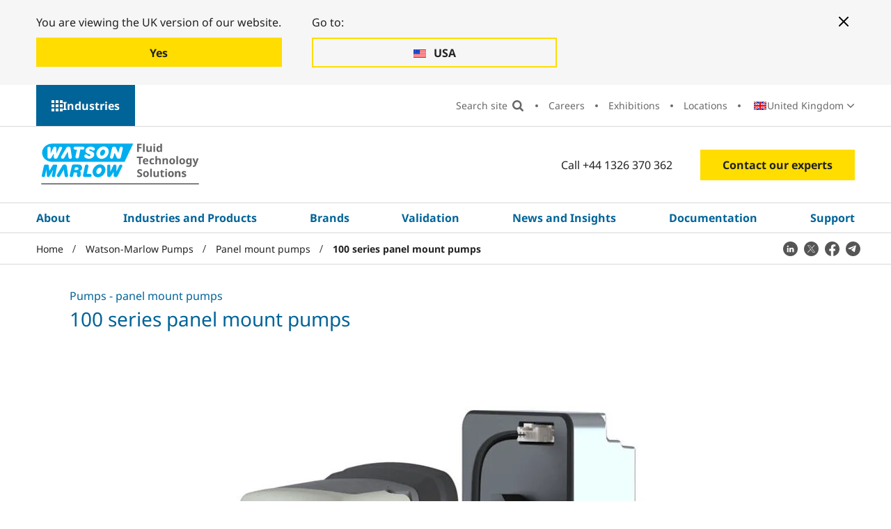

--- FILE ---
content_type: text/html; charset=utf-8
request_url: https://www.wmfts.com/en/watson-marlow-pumps/panel-mount-pumps/100-series-panel-mount-pumps/
body_size: 24628
content:




<!DOCTYPE html>
<html lang="en">
<head>
    <meta charset="utf-8">
    <meta http-equiv="X-UA-Compatible" content="IE=edge">
    <link rel="icon" type="image/x-icon" href="/static/images/favicon.ico">

    <meta name="viewport" content="width=device-width, initial-scale=1, shrink-to-fit=no">

    

<title>100 series panel mount pumps | Products | WMFTS</title>
<meta name="description" content="Continuous tubing pumps for intermittent flow rates up to 510&#xA0;ml/min. Suitable for biotechnology and pharmaceutical applications.">
<meta name="robots" content="index, follow">


    <link rel="alternate" hreflang="en" href="https://www.wmfts.com/en/watson-marlow-pumps/panel-mount-pumps/100-series-panel-mount-pumps/" />
    <link rel="alternate" hreflang="en-US" href="https://www.wmfts.com/en-us/watson-marlow-pumps/panel-mount-pumps/100-series-panel-mount-pumps/" />
    <link rel="alternate" hreflang="es-AR" href="https://www.wmfts.com/es-ar/bombas-watson-marlow/bombas-montaje-en-panel/bombas-de-montaje-en-panel-serie-100/" />
    <link rel="alternate" hreflang="en-AU" href="https://www.wmfts.com/en-au/watson-marlow-pumps/panel-mount-pumps/100-series-panel-mount-pumps/" />
    <link rel="alternate" hreflang="nl-BE" href="https://www.wmfts.com/nl-be/watson-marlow-pumps/op-paneel-gemonteerde-pompen/pompen-100-serie-paneelmontage/" />
    <link rel="alternate" hreflang="fr-BE" href="https://www.wmfts.com/fr-be/pompes-watson-marlow/pompes-montees-sur-panneau/pompes-montees-panneau-serie-100/" />
    <link rel="alternate" hreflang="pt-BR" href="https://www.wmfts.com/pt-br/bombas-watson-marlow/bombas-painel/bombas-montadas-em-painel-serie-100/" />
    <link rel="alternate" hreflang="bg-BG" href="https://www.wmfts.com/bg-bg/watson-marlow-pumps/panel-mount-pumps/100-series-panel-mount-pumps/" />
    <link rel="alternate" hreflang="en-CA" href="https://www.wmfts.com/en-ca/watson-marlow-pumps/panel-mount-pumps/100-series-panel-mount-pumps/" />
    <link rel="alternate" hreflang="fr-CA" href="https://www.wmfts.com/fr-ca/pompes-watson-marlow/pompes-montees-sur-panneau/pompes-montees-panneau-serie-100/" />
    <link rel="alternate" hreflang="cs-CZ" href="https://www.wmfts.com/cs-cz/cerpadla-watson-marlow/cerpadla-pro-montaz-na-panel/cerpadla-rady-100-pro-montaz-na-panel/" />
    <link rel="alternate" hreflang="es-CL" href="https://www.wmfts.com/es-cl/bombas-watson-marlow/bombas-montaje-en-panel/bombas-de-montaje-en-panel-serie-100/" />
    <link rel="alternate" hreflang="zh-CN" href="https://www.wmfts.com/zh-cn/watson-marlow-pumps/panel-mount-pumps/100-series-panel-mount-pumps/" />
    <link rel="alternate" hreflang="es-CO" href="https://www.wmfts.com/es-co/bombas-watson-marlow/bombas-montaje-en-panel/bombas-de-montaje-en-panel-serie-100/" />
    <link rel="alternate" hreflang="da-DK" href="https://www.wmfts.com/da-dk/watson-marlow-pumps/panelmonterede-pumper/100-serien-af-panelmonterede-pumper/" />
    <link rel="alternate" hreflang="de-DE" href="https://www.wmfts.com/de-de/watson-marlow-pumpen/einbaupumpen/einbaupumpen-der-baureihe-100/" />
    <link rel="alternate" hreflang="es-ES" href="https://www.wmfts.com/es-es/bombas-watson-marlow/bombas-montaje-panel/bombas-de-montaje-en-panel-serie-100/" />
    <link rel="alternate" hreflang="fr-FR" href="https://www.wmfts.com/fr-fr/pompes-watson-marlow/pompes-montees-sur-panneau/pompes-montees-panneau-serie-100/" />
    <link rel="alternate" hreflang="en-IN" href="https://www.wmfts.com/en-in/watson-marlow-pumps/panel-mount-pumps/100-series-panel-mount-pumps/" />
    <link rel="alternate" hreflang="en-ID" href="https://www.wmfts.com/en-id/watson-marlow-pumps/panel-mount-pumps/100-series-panel-mount-pumps/" />
    <link rel="alternate" hreflang="en-IE" href="https://www.wmfts.com/en-ie/watson-marlow-pumps/panel-mount-pumps/100-series-panel-mount-pumps/" />
    <link rel="alternate" hreflang="it-IT" href="https://www.wmfts.com/it-it/pompe-watson-marlow/pompe-montaggio-a-pannello/pompe-da-pannello-serie-100/" />
    <link rel="alternate" hreflang="ja-JP" href="https://www.wmfts.com/ja-jp/watson-marlow-pumps/panel-mount-pumps/100-series-panel-mount-pumps/" />
    <link rel="alternate" hreflang="ko-KR" href="https://www.wmfts.com/ko-kr/watson-marlow-pumps/panel-mount-pumps/100-series-panel-mount-pumps/" />
    <link rel="alternate" hreflang="hu-HU" href="https://www.wmfts.com/hu-hu/watson-marlow-pumps/panelre-szerelt-szivattyuk/100-as-sorozatu-panelre-szerelheto-szivattyuk/" />
    <link rel="alternate" hreflang="en-MY" href="https://www.wmfts.com/en-my/watson-marlow-pumps/panel-mount-pumps/100-series-panel-mount-pumps/" />
    <link rel="alternate" hreflang="es-MX" href="https://www.wmfts.com/es-mx/bombas-watson-marlow/bombas-montaje-en-panel/bombas-de-montaje-en-panel-serie-100/" />
    <link rel="alternate" hreflang="nl-NL" href="https://www.wmfts.com/nl-nl/watson-marlow-pumps/op-paneel-gemonteerde-pompen/pompen-100-serie-paneelmontage/" />
    <link rel="alternate" hreflang="en-NZ" href="https://www.wmfts.com/en-nz/watson-marlow-pumps/panel-mount-pumps/100-series-panel-mount-pumps/" />
    <link rel="alternate" hreflang="no" href="https://www.wmfts.com/no/watson-marlow-pumps/panelmonterte-pumper/100-serie-panelmonterte-pumper/" />
    <link rel="alternate" hreflang="de-AT" href="https://www.wmfts.com/de-at/watson-marlow-pumpen/einbaupumpen/einbaupumpen-der-baureihe-100/" />
    <link rel="alternate" hreflang="en-PH" href="https://www.wmfts.com/en-ph/watson-marlow-pumps/panel-mount-pumps/100-series-panel-mount-pumps/" />
    <link rel="alternate" hreflang="pl-PL" href="https://www.wmfts.com/pl-pl/pompy-watson-marlow/pompa-panelowa/pompy-panelowe-serii-100/" />
    <link rel="alternate" hreflang="pt-PT" href="https://www.wmfts.com/pt-pt/bombas-watson-marlow/bombas-para-montagem-em-painel/bombas-para-montagem-em-painel-serie-100/" />
    <link rel="alternate" hreflang="ro-RO" href="https://www.wmfts.com/ro-ro/pompe-watson-marlow/pompe-cu-montaj-in-panou/100-serie-panou-montare-pompe/" />
    <link rel="alternate" hreflang="en-SG" href="https://www.wmfts.com/en-sg/watson-marlow-pumps/panel-mount-pumps/100-series-panel-mount-pumps/" />
    <link rel="alternate" hreflang="en-ZA" href="https://www.wmfts.com/en-za/watson-marlow-pumps/panel-mount-pumps/100-series-panel-mount-pumps/" />
    <link rel="alternate" hreflang="fi-FI" href="https://www.wmfts.com/fi-fi/watson-marlow-pumput/paneeliasennetut-pumput/100-sarjan-paneeliin-asennettavat-pumput/" />
    <link rel="alternate" hreflang="sv-SE" href="https://www.wmfts.com/sv-se/watson-marlow-pumpar/panelmonterade-pumpar/100-serien-panelmonterade-pumpar/" />
    <link rel="alternate" hreflang="en-CH" href="https://www.wmfts.com/en-ch/watson-marlow-pumps/panel-mount-pumps/100-series-panel-mount-pumps/" />
    <link rel="alternate" hreflang="de-CH" href="https://www.wmfts.com/de-ch/watson-marlow-pumpen/einbaupumpen/einbaupumpen-der-baureihe-100/" />
    <link rel="alternate" hreflang="fr-CH" href="https://www.wmfts.com/fr-ch/pompes-watson-marlow/pompes-montees-sur-panneau/pompes-montees-panneau-serie-100/" />
    <link rel="alternate" hreflang="en-VN" href="https://www.wmfts.com/en-vn/watson-marlow-pumps/panel-mount-pumps/100-series-panel-mount-pumps/" />
    <link rel="alternate" hreflang="vi-VN" href="https://www.wmfts.com/vi-vn/watson-marlow-pumps/panel-mount-pumps/100-series-panel-mount-pumps/" />
    <link rel="alternate" hreflang="zh-TW" href="https://www.wmfts.com/zh-tw/watson-marlow-pumps/panel-mount-pumps/100-series-panel-mount-pumps/" />
    <link rel="alternate" hreflang="en-TH" href="https://www.wmfts.com/en-th/watson-marlow-pumps/panel-mount-pumps/100-series-panel-mount-pumps/" />
    <link rel="alternate" hreflang="en-AE" href="https://www.wmfts.com/en-ae/watson-marlow-pumps/panel-mount-pumps/100-series-panel-mount-pumps/" />


    <link rel="canonical" href="https://www.wmfts.com/en/watson-marlow-pumps/panel-mount-pumps/100-series-panel-mount-pumps/" />

    

    

<!-- twitter meta tags -->
	<meta name="twitter:title" content="100 series panel mount pumps | Products | WMFTS" />



	<meta name="twitter:description" content="Continuous tubing pumps for intermittent flow rates up to 510&#xA0;ml/min. Suitable for biotechnology and pharmaceutical applications." />

	<meta name="twitter:image" content="/siteassets/catalog/products/corporate/watson-marlow-pumps/panel-mount-pumps/7250/images/pd-wmpumps-114fd-en.jpg" />

<!-- open graph meta tags -->

<meta property="og:site_name" content="" />
<meta property="og:url" content="https://www.wmfts.com/en/watson-marlow-pumps/panel-mount-pumps/100-series-panel-mount-pumps/" />
<meta property="og:title" content="100 series panel mount pumps | Products | WMFTS" />
<meta property="og:description" content="Continuous tubing pumps for intermittent flow rates up to 510&#xA0;ml/min. Suitable for biotechnology and pharmaceutical applications." />
<meta property="og:type" content="PIM Product" />

	<meta property="og:image" content="https://www.wmfts.com/siteassets/catalog/products/corporate/watson-marlow-pumps/panel-mount-pumps/7250/images/pd-wmpumps-114fd-en.jpg" />


    <link rel="stylesheet" href="/static/css/app.af888b37aa7c170cd537.css" />
    <script defer src="/static/js/app.ddbb22e312e9aa4f9cc7.js"></script>

    <meta name="theme-color" content="#ffffff">

    <script>
!function(T,l,y){var S=T.location,k="script",D="instrumentationKey",C="ingestionendpoint",I="disableExceptionTracking",E="ai.device.",b="toLowerCase",w="crossOrigin",N="POST",e="appInsightsSDK",t=y.name||"appInsights";(y.name||T[e])&&(T[e]=t);var n=T[t]||function(d){var g=!1,f=!1,m={initialize:!0,queue:[],sv:"5",version:2,config:d};function v(e,t){var n={},a="Browser";return n[E+"id"]=a[b](),n[E+"type"]=a,n["ai.operation.name"]=S&&S.pathname||"_unknown_",n["ai.internal.sdkVersion"]="javascript:snippet_"+(m.sv||m.version),{time:function(){var e=new Date;function t(e){var t=""+e;return 1===t.length&&(t="0"+t),t}return e.getUTCFullYear()+"-"+t(1+e.getUTCMonth())+"-"+t(e.getUTCDate())+"T"+t(e.getUTCHours())+":"+t(e.getUTCMinutes())+":"+t(e.getUTCSeconds())+"."+((e.getUTCMilliseconds()/1e3).toFixed(3)+"").slice(2,5)+"Z"}(),iKey:e,name:"Microsoft.ApplicationInsights."+e.replace(/-/g,"")+"."+t,sampleRate:100,tags:n,data:{baseData:{ver:2}}}}var h=d.url||y.src;if(h){function a(e){var t,n,a,i,r,o,s,c,u,p,l;g=!0,m.queue=[],f||(f=!0,t=h,s=function(){var e={},t=d.connectionString;if(t)for(var n=t.split(";"),a=0;a<n.length;a++){var i=n[a].split("=");2===i.length&&(e[i[0][b]()]=i[1])}if(!e[C]){var r=e.endpointsuffix,o=r?e.location:null;e[C]="https://"+(o?o+".":"")+"dc."+(r||"services.visualstudio.com")}return e}(),c=s[D]||d[D]||"",u=s[C],p=u?u+"/v2/track":d.endpointUrl,(l=[]).push((n="SDK LOAD Failure: Failed to load Application Insights SDK script (See stack for details)",a=t,i=p,(o=(r=v(c,"Exception")).data).baseType="ExceptionData",o.baseData.exceptions=[{typeName:"SDKLoadFailed",message:n.replace(/\./g,"-"),hasFullStack:!1,stack:n+"\nSnippet failed to load ["+a+"] -- Telemetry is disabled\nHelp Link: https://go.microsoft.com/fwlink/?linkid=2128109\nHost: "+(S&&S.pathname||"_unknown_")+"\nEndpoint: "+i,parsedStack:[]}],r)),l.push(function(e,t,n,a){var i=v(c,"Message"),r=i.data;r.baseType="MessageData";var o=r.baseData;return o.message='AI (Internal): 99 message:"'+("SDK LOAD Failure: Failed to load Application Insights SDK script (See stack for details) ("+n+")").replace(/\"/g,"")+'"',o.properties={endpoint:a},i}(0,0,t,p)),function(e,t){if(JSON){var n=T.fetch;if(n&&!y.useXhr)n(t,{method:N,body:JSON.stringify(e),mode:"cors"});else if(XMLHttpRequest){var a=new XMLHttpRequest;a.open(N,t),a.setRequestHeader("Content-type","application/json"),a.send(JSON.stringify(e))}}}(l,p))}function i(e,t){f||setTimeout(function(){!t&&m.core||a()},500)}var e=function(){var n=l.createElement(k);n.src=h;var e=y[w];return!e&&""!==e||"undefined"==n[w]||(n[w]=e),n.onload=i,n.onerror=a,n.onreadystatechange=function(e,t){"loaded"!==n.readyState&&"complete"!==n.readyState||i(0,t)},n}();y.ld<0?l.getElementsByTagName("head")[0].appendChild(e):setTimeout(function(){l.getElementsByTagName(k)[0].parentNode.appendChild(e)},y.ld||0)}try{m.cookie=l.cookie}catch(p){}function t(e){for(;e.length;)!function(t){m[t]=function(){var e=arguments;g||m.queue.push(function(){m[t].apply(m,e)})}}(e.pop())}var n="track",r="TrackPage",o="TrackEvent";t([n+"Event",n+"PageView",n+"Exception",n+"Trace",n+"DependencyData",n+"Metric",n+"PageViewPerformance","start"+r,"stop"+r,"start"+o,"stop"+o,"addTelemetryInitializer","setAuthenticatedUserContext","clearAuthenticatedUserContext","flush"]),m.SeverityLevel={Verbose:0,Information:1,Warning:2,Error:3,Critical:4};var s=(d.extensionConfig||{}).ApplicationInsightsAnalytics||{};if(!0!==d[I]&&!0!==s[I]){var c="onerror";t(["_"+c]);var u=T[c];T[c]=function(e,t,n,a,i){var r=u&&u(e,t,n,a,i);return!0!==r&&m["_"+c]({message:e,url:t,lineNumber:n,columnNumber:a,error:i}),r},d.autoExceptionInstrumented=!0}return m}(y.cfg);function a(){y.onInit&&y.onInit(n)}(T[t]=n).queue&&0===n.queue.length?(n.queue.push(a),n.trackPageView({})):a()}(window,document,{src: "https://js.monitor.azure.com/scripts/b/ai.2.gbl.min.js", crossOrigin: "anonymous", cfg: {instrumentationKey: 'ee62104e-79ca-48df-a221-2ba3025f0d25', disableCookiesUsage: false }});
</script>


    

    <script>
        dataLayer = [{"site":"WatsonMarlow","title":"100 series panel mount pumps","url":"/en/watson-marlow-pumps/panel-mount-pumps/100-series-panel-mount-pumps/","urlAbs":"https://www.wmfts.com/","pID":"138","pClass":null,"pLang":"en","pPar":"1073741857","pAnc":"1073741857,1073741847,-2147483647,-1073741823","Host":"www.wmfts.com","Uri":"https://www.wmfts.com/","uState":"Logged Out","uLvl":"Read","Time":"1769384547"}];

        dataLayer[0] = {
                ...dataLayer[0],
                BLang: window.navigator.userLanguage || window.navigator.language,
                ResW: window.innerWidth,
                ResH: window.innerHeight,
                UDevice: /Mobi/.test(navigator.userAgent),
            };
    </script>

<!-- Google Tag Manager -->
    <script>
        (function(w, d, s, l, i) {
            w[l] = w[l] || [];
            w[l].push({
                'gtm.start':
                    new Date().getTime(),
                event: 'gtm.js'
            });
            var f = d.getElementsByTagName(s)[0],
                j = d.createElement(s),
                dl = l != 'dataLayer' ? '&l=' + l : '';
            j.async = true;
            j.src =
                'https://www.googletagmanager.com/gtm.js?id=' + i + dl;
            f.parentNode.insertBefore(j, f);
        })(window, document, 'script', 'dataLayer', 'GTM-NKQC8R');
    </script>
<!-- End Google Tag Manager -->

    
    

</head>

<body>
    
    <!-- Google Tag Manager (noscript) -->
    <noscript>
        <iframe src="https://www.googletagmanager.com/ns.html?id=GTM-NKQC8R" height="0" width="0" style="display:none;visibility:hidden"></iframe>
    </noscript>
    <!-- End Google Tag Manager (noscript) -->


    <div id="page-wrapper" class="page-wrapper">

            <a href="#main" id="skip-navigation" class="skip-link">Skip Navigation</a>

        <!-- start: content-outer -->
        <div id="content-outer" class="content-outer">

            

        <div class="position-relative hidden--xl">
            <div id="mobile-sector-panel" class="mobile-sector-panel" role="region" aria-labelledby="open-mobile-sector-button" aria-hidden="true">

                <div class="site-logo site-logo--alt">
                    <a href="/" class="site-logo__link">
                        <img src="/static/images/logo-WMFTS.svg" alt="Watson Marlow" class="site-logo__img site-logo__img--mobile">
                    </a>
                </div>

                <button type="button" id="close-mobile-sector-button" class="js-mobile-sector-button mobile-nav-icon mobile-nav-icon--close" aria-controls="mobile-sector-panel" aria-expanded="false">Close Menu UI </button>

                <button type="button" id="close-mobile-sector-button" class="mobile-sector-button mobile-sector-button--close js-mobile-sector-button" aria-expanded="false" aria-controls="mobile-sector-panel">Choose Site/Sector</button>

                <ul class="mobile-sectors">
                        <li class="mobile-sectors__item"><a href="/en/" class="mobile-sectors__link">WMFTS Corporate</a></li>
                        <li class="mobile-sectors__item"><a href="/en/pharmaceutical-biotech/" class="mobile-sectors__link">Pharmaceutical and Biotechnology</a></li>
                        <li class="mobile-sectors__item"><a href="/en/medical-devices/" class="mobile-sectors__link">Medical and Diagnostic Devices</a></li>
                        <li class="mobile-sectors__item"><a href="/en/food-and-beverage/" class="mobile-sectors__link">Food and Beverage</a></li>
                        <li class="mobile-sectors__item"><a href="/en/industrial/" class="mobile-sectors__link">Industrial</a></li>
                        <li class="mobile-sectors__item"><a href="/en/water-wastewater/" class="mobile-sectors__link">Water and Wastewater</a></li>
                        <li class="mobile-sectors__item"><a href="/en/mining/" class="mobile-sectors__link">Mining</a></li>
                        <li class="mobile-sectors__item"><a href="/en/automotive/" class="mobile-sectors__link">Automotive</a></li>
                        <li class="mobile-sectors__item"><a href="/en/oem/" class="mobile-sectors__link">OEM</a></li>
                </ul>

            </div>
        </div>


            

        <!-- start: desktop-sectors-panel -->
        <div id="desktop-sector-panel" class="desktop-sector-panel">

            <button type="button" class="js-menu-button desktop-sectors-close-btn" aria-expanded="false"
                    aria-controls="desktop-sector-panel">
                Close
            </button>

            <div class="desktop-sector-panel__inner">

                <h2 class="desktop-sector-panel__heading">Choose a site/sector</h2>

                <ul class="desktop-sectors">

                            <li class="desktop-sectors__item"><a href="/en/" class="desktop-sectors__link">WMFTS Corporate</a></li>
                            <li class="desktop-sectors__item"><a href="/en/pharmaceutical-biotech/" class="desktop-sectors__link">Pharmaceutical and Biotechnology</a></li>
                            <li class="desktop-sectors__item"><a href="/en/medical-devices/" class="desktop-sectors__link">Medical and Diagnostic Devices</a></li>
                            <li class="desktop-sectors__item"><a href="/en/food-and-beverage/" class="desktop-sectors__link">Food and Beverage</a></li>
                            <li class="desktop-sectors__item"><a href="/en/industrial/" class="desktop-sectors__link">Industrial</a></li>
                            <li class="desktop-sectors__item"><a href="/en/water-wastewater/" class="desktop-sectors__link">Water and Wastewater</a></li>
                            <li class="desktop-sectors__item"><a href="/en/mining/" class="desktop-sectors__link">Mining</a></li>
                            <li class="desktop-sectors__item"><a href="/en/automotive/" class="desktop-sectors__link">Automotive</a></li>
                            <li class="desktop-sectors__item"><a href="/en/oem/" class="desktop-sectors__link">OEM</a></li>

                </ul>

            </div>

        </div>
        <!-- end: desktop-sectors-panel -->


            <div id="content-inner" class="content-inner">

                <header class="header theme-corporate" id="header" data-replace-mega-close="Close">

                    

<div class="width-full redirect-banner-wrapper" id="redirect-banner">
    <div class="container-fluid">
        <div class="theme-corporate redirect-banner--two-buttons">
            <button aria-label="Close banner" type="button" class="btn-close--mobile redirect-button"></button>

                <div class="redirect-banner__button-container">
                    <p>You are viewing the UK version of our website.</p>
                    <a href="/en/watson-marlow-pumps/panel-mount-pumps/100-series-panel-mount-pumps/" data-culture-code="en" class="btn redirect-button js-stay" data-location-name="">
                        <span class="redirect-banner__button-text">Yes</span>
                    </a>
                </div>

                <div class="redirect-banner__button-container">
                    <p>Go to:</p>
                    <a href="/en-us/watson-marlow-pumps/panel-mount-pumps/100-series-panel-mount-pumps/" class="btn-ghost redirect-button" data-location-name="United States" data-culture-code="en-us">
                        <span class="redirect-banner__button-text">USA</span>
                    </a>
                </div>

            <button aria-label="Close banner" type="button" class="btn-close--desktop redirect-button"></button>
        </div>
    </div>
</div>


                    <div class="width-full secondary-nav-outer-wrapper">

                        


<div class="container-fluid">

    <div class="row">

        <div class="secondary-nav-outer">
            <button type="button"
                    class="js-menu-button desktop-sectors-open-btn"
                    aria-expanded="false"
                    aria-controls="desktop-sector-panel">
                Industries
            </button>


            <nav aria-label="Secondary Nav" class="secondary-nav-wrapper">

                <ul class="secondary-nav">

                    <li class="secondary-nav__item secondary-nav__item--search-input">
                        <div id="site-search-aux" class="site-search-wrapper">
                            <div class="site-search-inner-wrapper">
                                <form action="/en/search/" role="search" aria-label="Search site" class="form site-search">
                                    <label class="visually-hidden" for="site-search-input">Search site</label>

                                    <div id="autocomplete-wrapper-aux" class="autocomplete" data-search-placeholder="Search site"></div>

                                    <!-- This hidden input is needed to be able to press 'Enter' on search. -->
                                    <input type="text" class="visually-hidden js-hidden-header-input" />

                                    <input id="btnSiteSearch2" class="site-search__btn" type="submit" value="Search site">
                                </form>
                            </div>
                        </div>
                    </li>
                    <li class="secondary-nav__item secondary-nav__item--search">
                        <button class="secondary-nav__link search-btn" type="button" value="Search">
                            Search site
                        </button>
                        <button class="secondary-nav__link search-close-btn" type="button" value="Close search">
                            Close 
                        </button>
                    </li>
                            <li class="secondary-nav__item"><a href="/en/about/careers/" class="secondary-nav__link">Careers</a></li>
                            <li class="secondary-nav__item"><a href="/en/newsroom/exhibitions/" class="secondary-nav__link">Exhibitions</a></li>
                            <li class="secondary-nav__item"><a href="/en/about/locations/" class="secondary-nav__link">Locations</a></li>

                        <li class="secondary-nav__item">

                            <div class="country-select-wrapper js-country-select">
                                


<p class="js-selected-country selected-country">
    <span class="visually-hidden">Country:</span>

    <span class="selected-country__text">United Kingdom</span>
</p>

<p class="visually-hidden">Change Country:</p>

<ul class="country-select">

        <li class="country-select__item icon-pl">
            <a href="/en/watson-marlow-pumps/panel-mount-pumps/100-series-panel-mount-pumps/" class="country-select__link js-language-select" data-country-code="en-GB" data-language-name="English (United Kingdom)" data-location-name="United Kingdom">
                <span class="country-select__text">United Kingdom</span>
            </a>
        </li>
        <li class="country-select__item icon-pl">
            <a href="/en-us/watson-marlow-pumps/panel-mount-pumps/100-series-panel-mount-pumps/" class="country-select__link js-language-select" data-country-code="en-us" data-language-name="English (United States)" data-location-name="United States">
                <span class="country-select__text">USA</span>
            </a>
        </li>
        <li class="country-select__item icon-pl">
            <a href="/es-ar/bombas-watson-marlow/bombas-montaje-en-panel/bombas-de-montaje-en-panel-serie-100/" class="country-select__link js-language-select" data-country-code="es-ar" data-language-name="Spanish (Argentina)" data-location-name="Argentina">
                <span class="country-select__text">Argentina</span>
            </a>
        </li>
        <li class="country-select__item icon-pl">
            <a href="/en-au/watson-marlow-pumps/panel-mount-pumps/100-series-panel-mount-pumps/" class="country-select__link js-language-select" data-country-code="en-au" data-language-name="English (Australia)" data-location-name="Australia">
                <span class="country-select__text">Australia</span>
            </a>
        </li>
        <li class="country-select__item icon-pl">
            <a href="/nl-be/watson-marlow-pumps/op-paneel-gemonteerde-pompen/pompen-100-serie-paneelmontage/" class="country-select__link js-language-select" data-country-code="nl-be" data-language-name="Dutch (Belgium)" data-location-name="Belgium">
                <span class="country-select__text">Belgi&#xEB;</span>
            </a>
        </li>
        <li class="country-select__item icon-pl">
            <a href="/fr-be/pompes-watson-marlow/pompes-montees-sur-panneau/pompes-montees-panneau-serie-100/" class="country-select__link js-language-select" data-country-code="fr-be" data-language-name="French (Belgium)" data-location-name="Belgium">
                <span class="country-select__text">Belgique</span>
            </a>
        </li>
        <li class="country-select__item icon-pl">
            <a href="/pt-br/bombas-watson-marlow/bombas-painel/bombas-montadas-em-painel-serie-100/" class="country-select__link js-language-select" data-country-code="pt-br" data-language-name="Portuguese (Brazil)" data-location-name="Brazil">
                <span class="country-select__text">Brasil</span>
            </a>
        </li>
        <li class="country-select__item icon-pl">
            <a href="/bg-bg/watson-marlow-pumps/panel-mount-pumps/100-series-panel-mount-pumps/" class="country-select__link js-language-select" data-country-code="bg-bg" data-language-name="Bulgarian (Bulgaria)" data-location-name="Bulgaria">
                <span class="country-select__text">&#x411;&#x44A;&#x43B;&#x433;&#x430;&#x440;&#x438;&#x44F;</span>
            </a>
        </li>
        <li class="country-select__item icon-pl">
            <a href="/en-ca/watson-marlow-pumps/panel-mount-pumps/100-series-panel-mount-pumps/" class="country-select__link js-language-select" data-country-code="en-ca" data-language-name="English (Canada)" data-location-name="Canada">
                <span class="country-select__text">Canada</span>
            </a>
        </li>
        <li class="country-select__item icon-pl">
            <a href="/fr-ca/pompes-watson-marlow/pompes-montees-sur-panneau/pompes-montees-panneau-serie-100/" class="country-select__link js-language-select" data-country-code="fr-ca" data-language-name="French (Canada)" data-location-name="Canada">
                <span class="country-select__text">Canada (Fran&#xE7;ais)</span>
            </a>
        </li>
        <li class="country-select__item icon-pl">
            <a href="/cs-cz/cerpadla-watson-marlow/cerpadla-pro-montaz-na-panel/cerpadla-rady-100-pro-montaz-na-panel/" class="country-select__link js-language-select" data-country-code="cs-cz" data-language-name="Czech (Czechia)" data-location-name="Czechia">
                <span class="country-select__text">&#x10C;esk&#xE1; Republika</span>
            </a>
        </li>
        <li class="country-select__item icon-pl">
            <a href="/es-cl/bombas-watson-marlow/bombas-montaje-en-panel/bombas-de-montaje-en-panel-serie-100/" class="country-select__link js-language-select" data-country-code="es-cl" data-language-name="Spanish (Chile)" data-location-name="Chile">
                <span class="country-select__text">Chile</span>
            </a>
        </li>
        <li class="country-select__item icon-pl">
            <a href="/zh-cn/watson-marlow-pumps/panel-mount-pumps/100-series-panel-mount-pumps/" class="country-select__link js-language-select" data-country-code="zh-cn" data-language-name="Chinese (China)" data-location-name="China">
                <span class="country-select__text">China Mainland, Greater China</span>
            </a>
        </li>
        <li class="country-select__item icon-pl">
            <a href="/es-co/bombas-watson-marlow/bombas-montaje-en-panel/bombas-de-montaje-en-panel-serie-100/" class="country-select__link js-language-select" data-country-code="es-co" data-language-name="Spanish (Colombia)" data-location-name="Colombia">
                <span class="country-select__text">Colombia</span>
            </a>
        </li>
        <li class="country-select__item icon-pl">
            <a href="/da-dk/watson-marlow-pumps/panelmonterede-pumper/100-serien-af-panelmonterede-pumper/" class="country-select__link js-language-select" data-country-code="da-dk" data-language-name="Danish (Denmark)" data-location-name="Denmark">
                <span class="country-select__text">Danmark</span>
            </a>
        </li>
        <li class="country-select__item icon-pl">
            <a href="/de-de/watson-marlow-pumpen/einbaupumpen/einbaupumpen-der-baureihe-100/" class="country-select__link js-language-select" data-country-code="de-de" data-language-name="German (Germany)" data-location-name="Germany">
                <span class="country-select__text">Deutschland</span>
            </a>
        </li>
        <li class="country-select__item icon-pl">
            <a href="/es-es/bombas-watson-marlow/bombas-montaje-panel/bombas-de-montaje-en-panel-serie-100/" class="country-select__link js-language-select" data-country-code="es-es" data-language-name="Spanish (Spain)" data-location-name="Spain">
                <span class="country-select__text">Espa&#xF1;a</span>
            </a>
        </li>
        <li class="country-select__item icon-pl">
            <a href="/fr-fr/pompes-watson-marlow/pompes-montees-sur-panneau/pompes-montees-panneau-serie-100/" class="country-select__link js-language-select" data-country-code="fr-fr" data-language-name="French (France)" data-location-name="France">
                <span class="country-select__text">France</span>
            </a>
        </li>
        <li class="country-select__item icon-pl">
            <a href="/en-in/watson-marlow-pumps/panel-mount-pumps/100-series-panel-mount-pumps/" class="country-select__link js-language-select" data-country-code="en-in" data-language-name="English (India)" data-location-name="India">
                <span class="country-select__text">India</span>
            </a>
        </li>
        <li class="country-select__item icon-pl">
            <a href="/en-id/watson-marlow-pumps/panel-mount-pumps/100-series-panel-mount-pumps/" class="country-select__link js-language-select" data-country-code="en-id" data-language-name="English (Indonesia)" data-location-name="Indonesia">
                <span class="country-select__text">Indonesia</span>
            </a>
        </li>
        <li class="country-select__item icon-pl">
            <a href="/en-ie/watson-marlow-pumps/panel-mount-pumps/100-series-panel-mount-pumps/" class="country-select__link js-language-select" data-country-code="en-ie" data-language-name="English (Ireland)" data-location-name="Ireland">
                <span class="country-select__text">Ireland</span>
            </a>
        </li>
        <li class="country-select__item icon-pl">
            <a href="/it-it/pompe-watson-marlow/pompe-montaggio-a-pannello/pompe-da-pannello-serie-100/" class="country-select__link js-language-select" data-country-code="it-it" data-language-name="Italian (Italy)" data-location-name="Italy">
                <span class="country-select__text">Italia</span>
            </a>
        </li>
        <li class="country-select__item icon-pl">
            <a href="/ja-jp/watson-marlow-pumps/panel-mount-pumps/100-series-panel-mount-pumps/" class="country-select__link js-language-select" data-country-code="ja-jp" data-language-name="Japanese (Japan)" data-location-name="Japan">
                <span class="country-select__text">&#x65E5;&#x672C;</span>
            </a>
        </li>
        <li class="country-select__item icon-pl">
            <a href="/ko-kr/watson-marlow-pumps/panel-mount-pumps/100-series-panel-mount-pumps/" class="country-select__link js-language-select" data-country-code="ko-kr" data-language-name="Korean (South Korea)" data-location-name="South Korea">
                <span class="country-select__text">&#xD55C;&#xAD6D;</span>
            </a>
        </li>
        <li class="country-select__item icon-pl">
            <a href="/hu-hu/watson-marlow-pumps/panelre-szerelt-szivattyuk/100-as-sorozatu-panelre-szerelheto-szivattyuk/" class="country-select__link js-language-select" data-country-code="hu-hu" data-language-name="Hungarian (Hungary)" data-location-name="Hungary">
                <span class="country-select__text">Magyarorsz&#xE1;g</span>
            </a>
        </li>
        <li class="country-select__item icon-pl">
            <a href="/en-my/watson-marlow-pumps/panel-mount-pumps/100-series-panel-mount-pumps/" class="country-select__link js-language-select" data-country-code="en-my" data-language-name="English (Malaysia)" data-location-name="Malaysia">
                <span class="country-select__text">Malaysia</span>
            </a>
        </li>
        <li class="country-select__item icon-pl">
            <a href="/es-mx/bombas-watson-marlow/bombas-montaje-en-panel/bombas-de-montaje-en-panel-serie-100/" class="country-select__link js-language-select" data-country-code="es-mx" data-language-name="Spanish (Mexico)" data-location-name="Mexico">
                <span class="country-select__text">M&#xE9;xico</span>
            </a>
        </li>
        <li class="country-select__item icon-pl">
            <a href="/nl-nl/watson-marlow-pumps/op-paneel-gemonteerde-pompen/pompen-100-serie-paneelmontage/" class="country-select__link js-language-select" data-country-code="nl-nl" data-language-name="Dutch (Netherlands)" data-location-name="Netherlands">
                <span class="country-select__text">Nederland</span>
            </a>
        </li>
        <li class="country-select__item icon-pl">
            <a href="/en-nz/watson-marlow-pumps/panel-mount-pumps/100-series-panel-mount-pumps/" class="country-select__link js-language-select" data-country-code="en-nz" data-language-name="English (New Zealand)" data-location-name="New Zealand">
                <span class="country-select__text">New Zealand</span>
            </a>
        </li>
        <li class="country-select__item icon-pl">
            <a href="/no/watson-marlow-pumps/panelmonterte-pumper/100-serie-panelmonterte-pumper/" class="country-select__link js-language-select" data-country-code="no" data-language-name="Norwegian" data-location-name="Norway">
                <span class="country-select__text">Norge</span>
            </a>
        </li>
        <li class="country-select__item icon-pl">
            <a href="/de-at/watson-marlow-pumpen/einbaupumpen/einbaupumpen-der-baureihe-100/" class="country-select__link js-language-select" data-country-code="de-at" data-language-name="German (Austria)" data-location-name="Austria">
                <span class="country-select__text">&#xD6;sterreich</span>
            </a>
        </li>
        <li class="country-select__item icon-pl">
            <a href="/en-ph/watson-marlow-pumps/panel-mount-pumps/100-series-panel-mount-pumps/" class="country-select__link js-language-select" data-country-code="en-ph" data-language-name="English (Philippines)" data-location-name="Philippines">
                <span class="country-select__text">Philippines</span>
            </a>
        </li>
        <li class="country-select__item icon-pl">
            <a href="/pl-pl/pompy-watson-marlow/pompa-panelowa/pompy-panelowe-serii-100/" class="country-select__link js-language-select" data-country-code="pl-pl" data-language-name="Polish (Poland)" data-location-name="Poland">
                <span class="country-select__text">Polska</span>
            </a>
        </li>
        <li class="country-select__item icon-pl">
            <a href="/pt-pt/bombas-watson-marlow/bombas-para-montagem-em-painel/bombas-para-montagem-em-painel-serie-100/" class="country-select__link js-language-select" data-country-code="pt-pt" data-language-name="Portuguese (Portugal)" data-location-name="Portugal">
                <span class="country-select__text">Portugal</span>
            </a>
        </li>
        <li class="country-select__item icon-pl">
            <a href="/ro-ro/pompe-watson-marlow/pompe-cu-montaj-in-panou/100-serie-panou-montare-pompe/" class="country-select__link js-language-select" data-country-code="ro-ro" data-language-name="Romanian (Romania)" data-location-name="Romania">
                <span class="country-select__text">Rom&#xE2;nia</span>
            </a>
        </li>
        <li class="country-select__item icon-pl">
            <a href="/en-sg/watson-marlow-pumps/panel-mount-pumps/100-series-panel-mount-pumps/" class="country-select__link js-language-select" data-country-code="en-sg" data-language-name="English (Singapore)" data-location-name="Singapore">
                <span class="country-select__text">Singapore</span>
            </a>
        </li>
        <li class="country-select__item icon-pl">
            <a href="/en-za/watson-marlow-pumps/panel-mount-pumps/100-series-panel-mount-pumps/" class="country-select__link js-language-select" data-country-code="en-za" data-language-name="English (South Africa)" data-location-name="South Africa">
                <span class="country-select__text">South Africa</span>
            </a>
        </li>
        <li class="country-select__item icon-pl">
            <a href="/fi-fi/watson-marlow-pumput/paneeliasennetut-pumput/100-sarjan-paneeliin-asennettavat-pumput/" class="country-select__link js-language-select" data-country-code="fi-fi" data-language-name="Finnish (Finland)" data-location-name="Finland">
                <span class="country-select__text">Suomi</span>
            </a>
        </li>
        <li class="country-select__item icon-pl">
            <a href="/sv-se/watson-marlow-pumpar/panelmonterade-pumpar/100-serien-panelmonterade-pumpar/" class="country-select__link js-language-select" data-country-code="sv-se" data-language-name="Swedish (Sweden)" data-location-name="Sweden">
                <span class="country-select__text">Sverige</span>
            </a>
        </li>
        <li class="country-select__item icon-pl">
            <a href="/en-ch/watson-marlow-pumps/panel-mount-pumps/100-series-panel-mount-pumps/" class="country-select__link js-language-select" data-country-code="en-ch" data-language-name="English (Switzerland)" data-location-name="Switzerland">
                <span class="country-select__text">Switzerland</span>
            </a>
        </li>
        <li class="country-select__item icon-pl">
            <a href="/de-ch/watson-marlow-pumpen/einbaupumpen/einbaupumpen-der-baureihe-100/" class="country-select__link js-language-select" data-country-code="de-ch" data-language-name="German (Switzerland)" data-location-name="Switzerland">
                <span class="country-select__text">Schweiz</span>
            </a>
        </li>
        <li class="country-select__item icon-pl">
            <a href="/fr-ch/pompes-watson-marlow/pompes-montees-sur-panneau/pompes-montees-panneau-serie-100/" class="country-select__link js-language-select" data-country-code="fr-ch" data-language-name="French (Switzerland)" data-location-name="Switzerland">
                <span class="country-select__text">Suisse</span>
            </a>
        </li>
        <li class="country-select__item icon-pl">
            <a href="/en-vn/watson-marlow-pumps/panel-mount-pumps/100-series-panel-mount-pumps/" class="country-select__link js-language-select" data-country-code="en-vn" data-language-name="English (Vietnam)" data-location-name="Vietnam">
                <span class="country-select__text">Vi&#x1EC7;t Nam</span>
            </a>
        </li>
        <li class="country-select__item icon-pl">
            <a href="/zh-tw/watson-marlow-pumps/panel-mount-pumps/100-series-panel-mount-pumps/" class="country-select__link js-language-select" data-country-code="zh-tw" data-language-name="Chinese (Taiwan)" data-location-name="Taiwan">
                <span class="country-select__text">Taiwan, Greater China</span>
            </a>
        </li>
        <li class="country-select__item icon-pl">
            <a href="/en-th/watson-marlow-pumps/panel-mount-pumps/100-series-panel-mount-pumps/" class="country-select__link js-language-select" data-country-code="en-th" data-language-name="English (Thailand)" data-location-name="Thailand">
                <span class="country-select__text">Thailand (&#xE44;&#xE17;&#xE22;)</span>
            </a>
        </li>
        <li class="country-select__item icon-pl">
            <a href="/en-ae/watson-marlow-pumps/panel-mount-pumps/100-series-panel-mount-pumps/" class="country-select__link js-language-select" data-country-code="en-ae" data-language-name="English (United Arab Emirates)" data-location-name="United Arab Emirates">
                <span class="country-select__text">UAE</span>
            </a>
        </li>

    <li class="country-select__item icon-pl">
        <a href="/" class="country-select__link js-language-select" data-country-code="global" data-language-name="Global" data-location-name="Global">
            <span class="country-select__text">Global</span>
        </a>
    </li>

</ul>
                            </div>

                        </li>
                </ul>
            </nav>
        </div>

    </div>
</div>

                    </div>

                    




<div class="header-sticky-nav">
    <div class="width-full header-inner-wrapper">
        <div class="container-fluid">
            <div class="row">

                <div class="header-wrapper">
                    <div class="site-logo">
                        <a href="/en/" class="site-logo__link">
                                <picture>
                                    <source srcset="/globalassets/1.header-and-menus/wmfts-primary-website-logo.svg" media="(min-width: 1280px)">
                                    <source srcset="/globalassets/1.header-and-menus/wmfts-primary-website-logo.svg?w=170&h=72" media="(min-width: 0px)">
                                    <img src="/globalassets/1.header-and-menus/wmfts-primary-website-logo.svg" alt="wmfts logo " class="site-logo__img">
                                </picture>
                        </a>
                    </div>
                        <div class="site-logo--small">
                            <a href="/en/" class="site-logo__link">


                                <picture>
                                    <source srcset="/globalassets/1.header-and-menus/wmfts-secondary-logo.svg" media="(min-width: 1280px)">
                                    <source srcset="/globalassets/1.header-and-menus/wmfts-secondary-logo.svg?w=170&h=72" media="(min-width: 0px)">
                                    <img src="/globalassets/1.header-and-menus/wmfts-secondary-logo.svg" alt="" class="site-logo__img-small">
                                </picture>

                            </a>
                        </div>

                        <div id="site-search" class="site-search-wrapper">

                                    <div class="site-logo site-logo--alt">
                                        <a href="/en/" class="site-logo__link">
                                            <img src="/globalassets/1.header-and-menus/wmfts-primary-website-logo.svg?w=98&h=42" alt="wmfts logo " class="site-logo__img site-logo__img--mobile">
                                        </a>
                                    </div>
                            
                            <button type="button" class="js-mobile-search-icon mobile-search-icon mobile-search-icon--close">Close </button>
                            <h2 class="site-search-title visually-hidden">Search site</h2>
                            <div class="site-search-inner-wrapper">
                                <form action="/en/search/" role="search" aria-label="Search site" class="form site-search">
                                    <label class="visually-hidden" for="site-search-input">Search site</label>

                                    <div id="autocomplete-wrapper" class="autocomplete" data-search-placeholder="Search site"></div>

                                    <!-- This hidden input is needed to be able to press 'Enter' on search. -->
                                    <input type="text" class="visually-hidden js-hidden-header-input" />

                                    <input id="btnSiteSearch" class="site-search__btn" type="submit" value="Search site">
                                </form>
                            </div>
                        </div>


                    <div class="tel-cta-wrapper">

                        <div class="header-tel">

                            <a href="tel:&#x2B;441326370362" class="header-tel__mobile">
                                <svg width="18px" height="18px" class="header-tel__mobile-icon" aria-hidden="true">
                                    <use xlink:href="/static/images/sprites/symbols.svg#icon-phone"></use>
                                </svg>
                                <span class="header-tel__mobile-text">Call</span>
                            </a>

                            <p class="header-tel__desktop" x-ms-format-detection="none">
                                Call
                                <span class="header-tel__desktop-text">&#x2B;44 1326 370 362</span>
                            </p>

                        </div>

                            <button type="button" class="js-mobile-search-icon mobile-search-icon mobile-search-icon--open">Open </button>
                        <button type="button" class="js-mobile-nav-icon mobile-nav-icon mobile-nav-icon--open">Open Menu UI </button>

                        <a href="/en/contact-us/" class="btn btn--header-cta">Contact our experts</a>

                    </div>
                </div>

            </div>

        </div>

    </div>


    <div class="width-full primary-nav-wrapper">

        <nav id="primary-nav" class="primary-nav" aria-label="Primary Nav">

                    <div class="site-logo site-logo--alt">
                        <a href="/" class="site-logo__link">
                            <img src="/globalassets/1.header-and-menus/wmfts-primary-website-logo.svg?w=98&h=42" alt="wmfts logo " class="site-logo__img site-logo__img--mobile">
                        </a>
                    </div>

            <div class="header-tel header-tel--alt">

                <a href="tel:&#x2B;441326370362" class="header-tel__mobile">
                    <svg width="18px" height="18px" class="header-tel__mobile-icon" aria-hidden="true">
                        <use xlink:href="/static/images/sprites/symbols.svg#icon-phone"></use>
                    </svg>
                    <span class="header-tel__mobile-text">Call</span>
                </a>

            </div>

                <button type="button" class="js-mobile-search-icon mobile-search-icon mobile-search-icon--open mobile-search-icon--open-alt">Open </button>

            <button type="button" class="js-mobile-nav-icon mobile-nav-icon mobile-nav-icon--close">Close Menu UI </button>

            <ul id="primary-nav-list" class="nav-level-1">

                    <li class="nav-level-1__item hidden--xl">
                        <h2 class="nav-level-1__heading">United Kingdom</h2>

<div class="mega-menu" role="region">

    <div class="width-full mega-menu__inner">

        <div class="width-full mega-menu-content-wrapper">

            <div class="container-fluid mega-menu-content-inner">

                <div class="row mega-menu-content">

                    <div class="mega-menu-content__left">

                        <div class="mega-menu-content__left-col">

                            <ul class="nav-level-2">

                                    <li class="country-select__item secondary-nav__item">
                                        <a href="/en/watson-marlow-pumps/panel-mount-pumps/100-series-panel-mount-pumps/" class="country-select__link" data-country-code="en-GB" data-language-name="English (United Kingdom)" data-location-name="United Kingdom">
                                            <span class="country-select__text">United Kingdom</span>
                                        </a>
                                    </li>
                                    <li class="country-select__item secondary-nav__item">
                                        <a href="/en-us/watson-marlow-pumps/panel-mount-pumps/100-series-panel-mount-pumps/" class="country-select__link" data-country-code="en-us" data-language-name="English (United States)" data-location-name="United States">
                                            <span class="country-select__text">USA</span>
                                        </a>
                                    </li>
                                    <li class="country-select__item secondary-nav__item">
                                        <a href="/es-ar/bombas-watson-marlow/bombas-montaje-en-panel/bombas-de-montaje-en-panel-serie-100/" class="country-select__link" data-country-code="es-ar" data-language-name="Spanish (Argentina)" data-location-name="Argentina">
                                            <span class="country-select__text">Argentina</span>
                                        </a>
                                    </li>
                                    <li class="country-select__item secondary-nav__item">
                                        <a href="/en-au/watson-marlow-pumps/panel-mount-pumps/100-series-panel-mount-pumps/" class="country-select__link" data-country-code="en-au" data-language-name="English (Australia)" data-location-name="Australia">
                                            <span class="country-select__text">Australia</span>
                                        </a>
                                    </li>
                                    <li class="country-select__item secondary-nav__item">
                                        <a href="/nl-be/watson-marlow-pumps/op-paneel-gemonteerde-pompen/pompen-100-serie-paneelmontage/" class="country-select__link" data-country-code="nl-be" data-language-name="Dutch (Belgium)" data-location-name="Belgium">
                                            <span class="country-select__text">Belgi&#xEB;</span>
                                        </a>
                                    </li>
                                    <li class="country-select__item secondary-nav__item">
                                        <a href="/fr-be/pompes-watson-marlow/pompes-montees-sur-panneau/pompes-montees-panneau-serie-100/" class="country-select__link" data-country-code="fr-be" data-language-name="French (Belgium)" data-location-name="Belgium">
                                            <span class="country-select__text">Belgique</span>
                                        </a>
                                    </li>
                                    <li class="country-select__item secondary-nav__item">
                                        <a href="/pt-br/bombas-watson-marlow/bombas-painel/bombas-montadas-em-painel-serie-100/" class="country-select__link" data-country-code="pt-br" data-language-name="Portuguese (Brazil)" data-location-name="Brazil">
                                            <span class="country-select__text">Brasil</span>
                                        </a>
                                    </li>
                                    <li class="country-select__item secondary-nav__item">
                                        <a href="/bg-bg/watson-marlow-pumps/panel-mount-pumps/100-series-panel-mount-pumps/" class="country-select__link" data-country-code="bg-bg" data-language-name="Bulgarian (Bulgaria)" data-location-name="Bulgaria">
                                            <span class="country-select__text">&#x411;&#x44A;&#x43B;&#x433;&#x430;&#x440;&#x438;&#x44F;</span>
                                        </a>
                                    </li>
                                    <li class="country-select__item secondary-nav__item">
                                        <a href="/en-ca/watson-marlow-pumps/panel-mount-pumps/100-series-panel-mount-pumps/" class="country-select__link" data-country-code="en-ca" data-language-name="English (Canada)" data-location-name="Canada">
                                            <span class="country-select__text">Canada</span>
                                        </a>
                                    </li>
                                    <li class="country-select__item secondary-nav__item">
                                        <a href="/fr-ca/pompes-watson-marlow/pompes-montees-sur-panneau/pompes-montees-panneau-serie-100/" class="country-select__link" data-country-code="fr-ca" data-language-name="French (Canada)" data-location-name="Canada">
                                            <span class="country-select__text">Canada (Fran&#xE7;ais)</span>
                                        </a>
                                    </li>
                                    <li class="country-select__item secondary-nav__item">
                                        <a href="/cs-cz/cerpadla-watson-marlow/cerpadla-pro-montaz-na-panel/cerpadla-rady-100-pro-montaz-na-panel/" class="country-select__link" data-country-code="cs-cz" data-language-name="Czech (Czechia)" data-location-name="Czechia">
                                            <span class="country-select__text">&#x10C;esk&#xE1; Republika</span>
                                        </a>
                                    </li>
                                    <li class="country-select__item secondary-nav__item">
                                        <a href="/es-cl/bombas-watson-marlow/bombas-montaje-en-panel/bombas-de-montaje-en-panel-serie-100/" class="country-select__link" data-country-code="es-cl" data-language-name="Spanish (Chile)" data-location-name="Chile">
                                            <span class="country-select__text">Chile</span>
                                        </a>
                                    </li>
                                    <li class="country-select__item secondary-nav__item">
                                        <a href="/zh-cn/watson-marlow-pumps/panel-mount-pumps/100-series-panel-mount-pumps/" class="country-select__link" data-country-code="zh-cn" data-language-name="Chinese (China)" data-location-name="China">
                                            <span class="country-select__text">China Mainland, Greater China</span>
                                        </a>
                                    </li>
                                    <li class="country-select__item secondary-nav__item">
                                        <a href="/es-co/bombas-watson-marlow/bombas-montaje-en-panel/bombas-de-montaje-en-panel-serie-100/" class="country-select__link" data-country-code="es-co" data-language-name="Spanish (Colombia)" data-location-name="Colombia">
                                            <span class="country-select__text">Colombia</span>
                                        </a>
                                    </li>
                                    <li class="country-select__item secondary-nav__item">
                                        <a href="/da-dk/watson-marlow-pumps/panelmonterede-pumper/100-serien-af-panelmonterede-pumper/" class="country-select__link" data-country-code="da-dk" data-language-name="Danish (Denmark)" data-location-name="Denmark">
                                            <span class="country-select__text">Danmark</span>
                                        </a>
                                    </li>
                                    <li class="country-select__item secondary-nav__item">
                                        <a href="/de-de/watson-marlow-pumpen/einbaupumpen/einbaupumpen-der-baureihe-100/" class="country-select__link" data-country-code="de-de" data-language-name="German (Germany)" data-location-name="Germany">
                                            <span class="country-select__text">Deutschland</span>
                                        </a>
                                    </li>
                                    <li class="country-select__item secondary-nav__item">
                                        <a href="/es-es/bombas-watson-marlow/bombas-montaje-panel/bombas-de-montaje-en-panel-serie-100/" class="country-select__link" data-country-code="es-es" data-language-name="Spanish (Spain)" data-location-name="Spain">
                                            <span class="country-select__text">Espa&#xF1;a</span>
                                        </a>
                                    </li>
                                    <li class="country-select__item secondary-nav__item">
                                        <a href="/fr-fr/pompes-watson-marlow/pompes-montees-sur-panneau/pompes-montees-panneau-serie-100/" class="country-select__link" data-country-code="fr-fr" data-language-name="French (France)" data-location-name="France">
                                            <span class="country-select__text">France</span>
                                        </a>
                                    </li>
                                    <li class="country-select__item secondary-nav__item">
                                        <a href="/en-in/watson-marlow-pumps/panel-mount-pumps/100-series-panel-mount-pumps/" class="country-select__link" data-country-code="en-in" data-language-name="English (India)" data-location-name="India">
                                            <span class="country-select__text">India</span>
                                        </a>
                                    </li>
                                    <li class="country-select__item secondary-nav__item">
                                        <a href="/en-id/watson-marlow-pumps/panel-mount-pumps/100-series-panel-mount-pumps/" class="country-select__link" data-country-code="en-id" data-language-name="English (Indonesia)" data-location-name="Indonesia">
                                            <span class="country-select__text">Indonesia</span>
                                        </a>
                                    </li>
                                    <li class="country-select__item secondary-nav__item">
                                        <a href="/en-ie/watson-marlow-pumps/panel-mount-pumps/100-series-panel-mount-pumps/" class="country-select__link" data-country-code="en-ie" data-language-name="English (Ireland)" data-location-name="Ireland">
                                            <span class="country-select__text">Ireland</span>
                                        </a>
                                    </li>
                                    <li class="country-select__item secondary-nav__item">
                                        <a href="/it-it/pompe-watson-marlow/pompe-montaggio-a-pannello/pompe-da-pannello-serie-100/" class="country-select__link" data-country-code="it-it" data-language-name="Italian (Italy)" data-location-name="Italy">
                                            <span class="country-select__text">Italia</span>
                                        </a>
                                    </li>
                                    <li class="country-select__item secondary-nav__item">
                                        <a href="/ja-jp/watson-marlow-pumps/panel-mount-pumps/100-series-panel-mount-pumps/" class="country-select__link" data-country-code="ja-jp" data-language-name="Japanese (Japan)" data-location-name="Japan">
                                            <span class="country-select__text">&#x65E5;&#x672C;</span>
                                        </a>
                                    </li>
                                    <li class="country-select__item secondary-nav__item">
                                        <a href="/ko-kr/watson-marlow-pumps/panel-mount-pumps/100-series-panel-mount-pumps/" class="country-select__link" data-country-code="ko-kr" data-language-name="Korean (South Korea)" data-location-name="South Korea">
                                            <span class="country-select__text">&#xD55C;&#xAD6D;</span>
                                        </a>
                                    </li>
                                    <li class="country-select__item secondary-nav__item">
                                        <a href="/hu-hu/watson-marlow-pumps/panelre-szerelt-szivattyuk/100-as-sorozatu-panelre-szerelheto-szivattyuk/" class="country-select__link" data-country-code="hu-hu" data-language-name="Hungarian (Hungary)" data-location-name="Hungary">
                                            <span class="country-select__text">Magyarorsz&#xE1;g</span>
                                        </a>
                                    </li>
                                    <li class="country-select__item secondary-nav__item">
                                        <a href="/en-my/watson-marlow-pumps/panel-mount-pumps/100-series-panel-mount-pumps/" class="country-select__link" data-country-code="en-my" data-language-name="English (Malaysia)" data-location-name="Malaysia">
                                            <span class="country-select__text">Malaysia</span>
                                        </a>
                                    </li>
                                    <li class="country-select__item secondary-nav__item">
                                        <a href="/es-mx/bombas-watson-marlow/bombas-montaje-en-panel/bombas-de-montaje-en-panel-serie-100/" class="country-select__link" data-country-code="es-mx" data-language-name="Spanish (Mexico)" data-location-name="Mexico">
                                            <span class="country-select__text">M&#xE9;xico</span>
                                        </a>
                                    </li>
                                    <li class="country-select__item secondary-nav__item">
                                        <a href="/nl-nl/watson-marlow-pumps/op-paneel-gemonteerde-pompen/pompen-100-serie-paneelmontage/" class="country-select__link" data-country-code="nl-nl" data-language-name="Dutch (Netherlands)" data-location-name="Netherlands">
                                            <span class="country-select__text">Nederland</span>
                                        </a>
                                    </li>
                                    <li class="country-select__item secondary-nav__item">
                                        <a href="/en-nz/watson-marlow-pumps/panel-mount-pumps/100-series-panel-mount-pumps/" class="country-select__link" data-country-code="en-nz" data-language-name="English (New Zealand)" data-location-name="New Zealand">
                                            <span class="country-select__text">New Zealand</span>
                                        </a>
                                    </li>
                                    <li class="country-select__item secondary-nav__item">
                                        <a href="/no/watson-marlow-pumps/panelmonterte-pumper/100-serie-panelmonterte-pumper/" class="country-select__link" data-country-code="no" data-language-name="Norwegian" data-location-name="Norway">
                                            <span class="country-select__text">Norge</span>
                                        </a>
                                    </li>
                                    <li class="country-select__item secondary-nav__item">
                                        <a href="/de-at/watson-marlow-pumpen/einbaupumpen/einbaupumpen-der-baureihe-100/" class="country-select__link" data-country-code="de-at" data-language-name="German (Austria)" data-location-name="Austria">
                                            <span class="country-select__text">&#xD6;sterreich</span>
                                        </a>
                                    </li>
                                    <li class="country-select__item secondary-nav__item">
                                        <a href="/en-ph/watson-marlow-pumps/panel-mount-pumps/100-series-panel-mount-pumps/" class="country-select__link" data-country-code="en-ph" data-language-name="English (Philippines)" data-location-name="Philippines">
                                            <span class="country-select__text">Philippines</span>
                                        </a>
                                    </li>
                                    <li class="country-select__item secondary-nav__item">
                                        <a href="/pl-pl/pompy-watson-marlow/pompa-panelowa/pompy-panelowe-serii-100/" class="country-select__link" data-country-code="pl-pl" data-language-name="Polish (Poland)" data-location-name="Poland">
                                            <span class="country-select__text">Polska</span>
                                        </a>
                                    </li>
                                    <li class="country-select__item secondary-nav__item">
                                        <a href="/pt-pt/bombas-watson-marlow/bombas-para-montagem-em-painel/bombas-para-montagem-em-painel-serie-100/" class="country-select__link" data-country-code="pt-pt" data-language-name="Portuguese (Portugal)" data-location-name="Portugal">
                                            <span class="country-select__text">Portugal</span>
                                        </a>
                                    </li>
                                    <li class="country-select__item secondary-nav__item">
                                        <a href="/ro-ro/pompe-watson-marlow/pompe-cu-montaj-in-panou/100-serie-panou-montare-pompe/" class="country-select__link" data-country-code="ro-ro" data-language-name="Romanian (Romania)" data-location-name="Romania">
                                            <span class="country-select__text">Rom&#xE2;nia</span>
                                        </a>
                                    </li>
                                    <li class="country-select__item secondary-nav__item">
                                        <a href="/en-sg/watson-marlow-pumps/panel-mount-pumps/100-series-panel-mount-pumps/" class="country-select__link" data-country-code="en-sg" data-language-name="English (Singapore)" data-location-name="Singapore">
                                            <span class="country-select__text">Singapore</span>
                                        </a>
                                    </li>
                                    <li class="country-select__item secondary-nav__item">
                                        <a href="/en-za/watson-marlow-pumps/panel-mount-pumps/100-series-panel-mount-pumps/" class="country-select__link" data-country-code="en-za" data-language-name="English (South Africa)" data-location-name="South Africa">
                                            <span class="country-select__text">South Africa</span>
                                        </a>
                                    </li>
                                    <li class="country-select__item secondary-nav__item">
                                        <a href="/fi-fi/watson-marlow-pumput/paneeliasennetut-pumput/100-sarjan-paneeliin-asennettavat-pumput/" class="country-select__link" data-country-code="fi-fi" data-language-name="Finnish (Finland)" data-location-name="Finland">
                                            <span class="country-select__text">Suomi</span>
                                        </a>
                                    </li>
                                    <li class="country-select__item secondary-nav__item">
                                        <a href="/sv-se/watson-marlow-pumpar/panelmonterade-pumpar/100-serien-panelmonterade-pumpar/" class="country-select__link" data-country-code="sv-se" data-language-name="Swedish (Sweden)" data-location-name="Sweden">
                                            <span class="country-select__text">Sverige</span>
                                        </a>
                                    </li>
                                    <li class="country-select__item secondary-nav__item">
                                        <a href="/en-ch/watson-marlow-pumps/panel-mount-pumps/100-series-panel-mount-pumps/" class="country-select__link" data-country-code="en-ch" data-language-name="English (Switzerland)" data-location-name="Switzerland">
                                            <span class="country-select__text">Switzerland</span>
                                        </a>
                                    </li>
                                    <li class="country-select__item secondary-nav__item">
                                        <a href="/de-ch/watson-marlow-pumpen/einbaupumpen/einbaupumpen-der-baureihe-100/" class="country-select__link" data-country-code="de-ch" data-language-name="German (Switzerland)" data-location-name="Switzerland">
                                            <span class="country-select__text">Schweiz</span>
                                        </a>
                                    </li>
                                    <li class="country-select__item secondary-nav__item">
                                        <a href="/fr-ch/pompes-watson-marlow/pompes-montees-sur-panneau/pompes-montees-panneau-serie-100/" class="country-select__link" data-country-code="fr-ch" data-language-name="French (Switzerland)" data-location-name="Switzerland">
                                            <span class="country-select__text">Suisse</span>
                                        </a>
                                    </li>
                                    <li class="country-select__item secondary-nav__item">
                                        <a href="/en-vn/watson-marlow-pumps/panel-mount-pumps/100-series-panel-mount-pumps/" class="country-select__link" data-country-code="en-vn" data-language-name="English (Vietnam)" data-location-name="Vietnam">
                                            <span class="country-select__text">Vi&#x1EC7;t Nam</span>
                                        </a>
                                    </li>
                                    <li class="country-select__item secondary-nav__item">
                                        <a href="/zh-tw/watson-marlow-pumps/panel-mount-pumps/100-series-panel-mount-pumps/" class="country-select__link" data-country-code="zh-tw" data-language-name="Chinese (Taiwan)" data-location-name="Taiwan">
                                            <span class="country-select__text">Taiwan, Greater China</span>
                                        </a>
                                    </li>
                                    <li class="country-select__item secondary-nav__item">
                                        <a href="/en-th/watson-marlow-pumps/panel-mount-pumps/100-series-panel-mount-pumps/" class="country-select__link" data-country-code="en-th" data-language-name="English (Thailand)" data-location-name="Thailand">
                                            <span class="country-select__text">Thailand (&#xE44;&#xE17;&#xE22;)</span>
                                        </a>
                                    </li>
                                    <li class="country-select__item secondary-nav__item">
                                        <a href="/en-ae/watson-marlow-pumps/panel-mount-pumps/100-series-panel-mount-pumps/" class="country-select__link" data-country-code="en-ae" data-language-name="English (United Arab Emirates)" data-location-name="United Arab Emirates">
                                            <span class="country-select__text">UAE</span>
                                        </a>
                                    </li>
                                <li class="country-select__item secondary-nav__item">
                                    <a href="/" class="country-select__link" data-country-code="global" data-language-name="Global" data-location-name="Global">
                                        <span class="country-select__text">Global</span>
                                    </a>
                                </li>
                            </ul>

                        </div>
                    </div>
                </div>
            </div>
        </div>
    </div>
</div>
                    </li>

                            <li class="nav-level-1__item">

                                <h2 class="nav-level-1__heading">About</h2>

                                <div class="mega-menu" role="region">

                                    <div class="width-full mega-menu__inner">

                                        <div class="width-full mega-menu-content-wrapper">

                                            <div class="container-fluid mega-menu-content-inner">

                                                <div class="row mega-menu-content">

                                                    <div class="mega-menu-content__left">

                                                        <div class="mega-menu-content__left-col">
                                                            <h3 class="mega-menu-content__heading">About us</h3>
                                                            <ul class="nav-level-2">

                                                                        <li class="nav-level-2__item">
                                                                            <a href="/en/about/" class="nav-level-2__link">Who are WMFTS</a>
                                                                        </li>
                                                                        <li class="nav-level-2__item">
                                                                            <a href="/en/about/our-company/" class="nav-level-2__link">Our company</a>
                                                                        </li>
                                                                        <li class="nav-level-2__item">
                                                                            <a href="/en/about/sustainability/" class="nav-level-2__link">Sustainability</a>
                                                                        </li>
                                                                        <li class="nav-level-2__item">
                                                                            <a href="/en/about/compliance/" class="nav-level-2__link">Compliance and ISO documents</a>
                                                                        </li>
                                                            </ul>
                                                        </div>

                                                        <div class="mega-menu-content__left-col">
                                                            <h3 class="mega-menu-content__heading">Work for us</h3>
                                                            <ul class="nav-level-2">
                                                                        <li class="nav-level-2__item">
                                                                            <a href="/en/about/careers/" class="nav-level-2__link">Careers</a>
                                                                        </li>
                                                                        <li class="nav-level-2__item">
                                                                            <a href="/en/about/careers/apprenticeships/" class="nav-level-2__link">Apprenticeships</a>
                                                                        </li>
                                                                        <li class="nav-level-2__item">
                                                                            <a href="/en/about/careers/early-careers/" class="nav-level-2__link">STEM careers</a>
                                                                        </li>
                                                                        <li class="nav-level-2__item">
                                                                            <a href="/en/about/compliance/equal-opportunities/" class="nav-level-2__link">Equal Opportunities</a>
                                                                        </li>
                                                            </ul>
                                                        </div>


                                                    </div>

                                                    <div class="mega-menu-content__right">

                                                        <h3 class="mega-menu-content__right-heading">Featured</h3>

                                                        <ul class="mega-menu-featured">

                                                                    <li class="mega-menu-featured__item">

                                                                        <article aria-label="Our values" class="featured-card js-card">

                                                                            <div class="featured-card__content">
                                                                                <h4 class="featured-card__heading">
                                                                                    <a href="/en/about/our-company/our-values/" class="featured-card__link">Our values</a>
                                                                                </h4>
                                                                                <p>Learn more about the core values that help define our culture</p>
                                                                            </div>

                                                                            <div class="featured-card__image-wrapper">
                                                                                <img data-src="/globalassets/images-featured/fi-sse-core-values-logo.jpg?height=100&width=176&quality=75" alt="our values sse" class="featured-card__image lazy">
                                                                            </div>

                                                                        </article>

                                                                    </li>
                                                                    <li class="mega-menu-featured__item">

                                                                        <article aria-label="ISO certificates and quality documents" class="featured-card js-card">

                                                                            <div class="featured-card__content">
                                                                                <h4 class="featured-card__heading">
                                                                                    <a href="/en/resources/quality-documents/" class="featured-card__link">ISO certificates and quality documents</a>
                                                                                </h4>
                                                                                <p>View our ISO certificates and documentation.</p>
                                                                            </div>

                                                                            <div class="featured-card__image-wrapper">
                                                                                <img data-src="/contentassets/072708e0782442fb8eae632c87f26c95/fi-qualitydocst.jpg?height=100&width=176&quality=75" alt="" class="featured-card__image lazy">
                                                                            </div>

                                                                        </article>

                                                                    </li>

                                                        </ul>


                                                    </div>

                                                </div>

                                            </div>

                                        </div>

                                    </div>

                                </div>

                            </li>
                            <li class="nav-level-1__item">

                                <h2 class="nav-level-1__heading">Industries and Products</h2>

                                <div class="mega-menu" role="region">

                                    <div class="width-full mega-menu__inner">

                                        <div class="width-full mega-menu-content-wrapper">

                                            <div class="container-fluid mega-menu-content-inner">

                                                <div class="row mega-menu-content">

                                                    <div class="mega-menu-content__left">

                                                        <div class="mega-menu-content__left-col">
                                                            <h3 class="mega-menu-content__heading">Life Sciences</h3>
                                                            <ul class="nav-level-2">

                                                                        <li class="nav-level-2__item">
                                                                            <a href="/en/pharmaceutical-biotech/" class="nav-level-2__link">Pharmaceutical and Biotechnology</a>
                                                                        </li>
                                                                        <li class="nav-level-2__item">
                                                                            <a href="/en/medical-devices/" class="nav-level-2__link">Medical and Diagnostic Devices</a>
                                                                        </li>
                                                                        <li class="nav-level-2__item">
                                                                            <a href="/en/oem/" class="nav-level-2__link">OEM (Life Sciences)</a>
                                                                        </li>
                                                            </ul>
                                                        </div>

                                                        <div class="mega-menu-content__left-col">
                                                            <h3 class="mega-menu-content__heading">Process Industries</h3>
                                                            <ul class="nav-level-2">
                                                                        <li class="nav-level-2__item">
                                                                            <a href="/en/food-and-beverage/" class="nav-level-2__link">Food and Beverage</a>
                                                                        </li>
                                                                        <li class="nav-level-2__item">
                                                                            <a href="/en/industrial/" class="nav-level-2__link">Industrial</a>
                                                                        </li>
                                                                        <li class="nav-level-2__item">
                                                                            <a href="/en/water-wastewater/" class="nav-level-2__link">Water and Wastewater</a>
                                                                        </li>
                                                                        <li class="nav-level-2__item">
                                                                            <a href="/en/mining/" class="nav-level-2__link">Mining</a>
                                                                        </li>
                                                                        <li class="nav-level-2__item">
                                                                            <a href="/en/automotive/" class="nav-level-2__link">Automotive</a>
                                                                        </li>
                                                                        <li class="nav-level-2__item">
                                                                            <a href="/en/oem/" class="nav-level-2__link">OEM (Process Industries)</a>
                                                                        </li>
                                                            </ul>
                                                        </div>


                                                    </div>

                                                    <div class="mega-menu-content__right">

                                                        <h3 class="mega-menu-content__right-heading"></h3>

                                                        <ul class="mega-menu-featured">


                                                        </ul>


                                                    </div>

                                                </div>

                                            </div>

                                        </div>

                                    </div>

                                </div>

                            </li>
                            <li class="nav-level-1__item">

                                <h2 class="nav-level-1__heading">Brands</h2>

                                <div class="mega-menu" role="region">

                                    <div class="width-full mega-menu__inner">

                                        <div class="width-full mega-menu-content-wrapper">

                                            <div class="container-fluid mega-menu-content-inner">

                                                <div class="row mega-menu-content">

                                                    <div class="mega-menu-content__left">

                                                        <div class="mega-menu-content__left-col">
                                                            <h3 class="mega-menu-content__heading">Pumps and systems</h3>
                                                            <ul class="nav-level-2">

                                                                        <li class="nav-level-2__item">
                                                                            <a href="/en/brands/watson-marlow-peristaltic-pumps/" class="nav-level-2__link">Watson-Marlow Pumps</a>
                                                                        </li>
                                                                        <li class="nav-level-2__item">
                                                                            <a href="/en/brands/masosine/" class="nav-level-2__link">MasoSine process pumps</a>
                                                                        </li>
                                                                        <li class="nav-level-2__item">
                                                                            <a href="/en/brands/bredel-hose-pumps/" class="nav-level-2__link">Bredel hose pumps</a>
                                                                        </li>
                                                                        <li class="nav-level-2__item">
                                                                            <a href="/en/brands/flexicon/" class="nav-level-2__link">Flexicon aseptic liquid filling</a>
                                                                        </li>
                                                            </ul>
                                                        </div>

                                                        <div class="mega-menu-content__left-col">
                                                            <h3 class="mega-menu-content__heading">Fluid path</h3>
                                                            <ul class="nav-level-2">
                                                                        <li class="nav-level-2__item">
                                                                            <a href="/en/brands/watson-marlow-tubing/" class="nav-level-2__link">Watson-Marlow Tubing</a>
                                                                        </li>
                                                                        <li class="nav-level-2__item">
                                                                            <a href="/en/brands/wmarchitect/" class="nav-level-2__link">WMArchitect single-use solutions</a>
                                                                        </li>
                                                                        <li class="nav-level-2__item">
                                                                            <a href="/en/brands/flexicon/" class="nav-level-2__link">Flexicon aseptic liquid filling</a>
                                                                        </li>
                                                                        <li class="nav-level-2__item">
                                                                            <a href="/en/brands/biopure-fluid-path-components/" class="nav-level-2__link">BioPure fluid path components</a>
                                                                        </li>
                                                                        <li class="nav-level-2__item">
                                                                            <a href="/en/brands/diaphragm-valves/" class="nav-level-2__link">ASEPCO diaphragm valves</a>
                                                                        </li>
                                                                        <li class="nav-level-2__item">
                                                                            <a href="/en/brands/aflex-hose-assemblies/" class="nav-level-2__link">Aflex Hoses</a>
                                                                        </li>
                                                            </ul>
                                                        </div>


                                                    </div>

                                                    <div class="mega-menu-content__right">

                                                        <h3 class="mega-menu-content__right-heading">Featured brands</h3>

                                                        <ul class="mega-menu-featured">

                                                                    <li class="mega-menu-featured__item">

                                                                        <article aria-label="Watson-Marlow Pumps" class="featured-card js-card">

                                                                            <div class="featured-card__content">
                                                                                <h4 class="featured-card__heading">
                                                                                    <a href="/en/brands/watson-marlow-peristaltic-pumps/" class="featured-card__link">Watson-Marlow Pumps</a>
                                                                                </h4>
                                                                                <p>View our peristaltic pumps which require no valves, seals or glands</p>
                                                                            </div>

                                                                            <div class="featured-card__image-wrapper">
                                                                                <img data-src="/globalassets/images-featured/fi-ind-530-630.jpg?height=100&width=176&quality=75" alt="industrial process pumps 530 630" class="featured-card__image lazy">
                                                                            </div>

                                                                        </article>

                                                                    </li>
                                                                    <li class="mega-menu-featured__item">

                                                                        <article aria-label="Flexicon aseptic liquid filling" class="featured-card js-card">

                                                                            <div class="featured-card__content">
                                                                                <h4 class="featured-card__heading">
                                                                                    <a href="/en/brands/flexicon/" class="featured-card__link">Flexicon aseptic liquid filling</a>
                                                                                </h4>
                                                                                <p>View our ranges of stand-alone units for hand filling, through to semi-automatic or fully automatic filling, stoppering and capping machines.</p>
                                                                            </div>

                                                                            <div class="featured-card__image-wrapper">
                                                                                <img data-src="/globalassets/images-featured/fi-news-fpc60.jpg?height=100&width=176&quality=75" alt="fpc60" class="featured-card__image lazy">
                                                                            </div>

                                                                        </article>

                                                                    </li>

                                                        </ul>


                                                    </div>

                                                </div>

                                            </div>

                                        </div>

                                    </div>

                                </div>

                            </li>
                            <li class="nav-level-1__item">

                                <h2 class="nav-level-1__heading">Validation</h2>

                                <div class="mega-menu" role="region">

                                    <div class="width-full mega-menu__inner">

                                        <div class="width-full mega-menu-content-wrapper">

                                            <div class="container-fluid mega-menu-content-inner">

                                                <div class="row mega-menu-content">

                                                    <div class="mega-menu-content__left">

                                                        <div class="mega-menu-content__left-col">
                                                            <h3 class="mega-menu-content__heading">Validation resources</h3>
                                                            <ul class="nav-level-2">

                                                                        <li class="nav-level-2__item">
                                                                            <a href="/en/wmarchitect/single-use-assemblies/wmarchitect-validation-testing/" class="nav-level-2__link">Validation testing services</a>
                                                                        </li>
                                                                        <li class="nav-level-2__item">
                                                                            <a href="/en/resources/validation/" class="nav-level-2__link">Validation and product compliance</a>
                                                                        </li>
                                                                        <li class="nav-level-2__item">
                                                                            <a href="/en/resources/validation/resources/" class="nav-level-2__link">Other validation resources</a>
                                                                        </li>
                                                                        <li class="nav-level-2__item">
                                                                            <a href="/en/resources/validation/compliance-statements/" class="nav-level-2__link">Compliance statements</a>
                                                                        </li>
                                                            </ul>
                                                        </div>

                                                        <div class="mega-menu-content__left-col">
                                                            <h3 class="mega-menu-content__heading">Validation guides</h3>
                                                            <ul class="nav-level-2">
                                                                        <li class="nav-level-2__item">
                                                                            <a href="/en/resources/validation/summary-guides/" class="nav-level-2__link">Summary guides</a>
                                                                        </li>
                                                                        <li class="nav-level-2__item">
                                                                            <a href="/en/resources/validation/request/" class="nav-level-2__link">Request a full validation guide</a>
                                                                        </li>
                                                            </ul>
                                                        </div>


                                                    </div>

                                                    <div class="mega-menu-content__right">

                                                        <h3 class="mega-menu-content__right-heading">Featured</h3>

                                                        <ul class="mega-menu-featured">

                                                                    <li class="mega-menu-featured__item">

                                                                        <article aria-label="Request full validation guides" class="featured-card js-card">

                                                                            <div class="featured-card__content">
                                                                                <h4 class="featured-card__heading">
                                                                                    <a href="/en/resources/validation/request/" class="featured-card__link">Request full validation guides</a>
                                                                                </h4>
                                                                                <p>Complete a request form to access compliance guides and full validation guides including test data and reports</p>
                                                                            </div>

                                                                            <div class="featured-card__image-wrapper">
                                                                                <img data-src="/globalassets/images-featured/fi-validation-request.jpg?height=100&width=176&quality=75" alt="" class="featured-card__image lazy">
                                                                            </div>

                                                                        </article>

                                                                    </li>
                                                                    <li class="mega-menu-featured__item">

                                                                        <article aria-label="Validation testing" class="featured-card js-card">

                                                                            <div class="featured-card__content">
                                                                                <h4 class="featured-card__heading">
                                                                                    <a href="/en/wmarchitect/single-use-assemblies/wmarchitect-validation-testing/" class="featured-card__link">Validation testing</a>
                                                                                </h4>
                                                                                <p>The WMArchitect single-use solutions range is fully supported by our experienced validation testing specialists.</p>
                                                                            </div>

                                                                            <div class="featured-card__image-wrapper">
                                                                                <img data-src="/siteassets/catalog/products/corporate/wmarchitect/single-use-assemblies/48511/images/fi-wmarchitect-validationservices.png?height=100&width=176&quality=75" alt="Validation testing" class="featured-card__image lazy">
                                                                            </div>

                                                                        </article>

                                                                    </li>

                                                        </ul>


                                                    </div>

                                                </div>

                                            </div>

                                        </div>

                                    </div>

                                </div>

                            </li>
                            <li class="nav-level-1__item">

                                <h2 class="nav-level-1__heading">News and Insights</h2>

                                <div class="mega-menu" role="region">

                                    <div class="width-full mega-menu__inner">

                                        <div class="width-full mega-menu-content-wrapper">

                                            <div class="container-fluid mega-menu-content-inner">

                                                <div class="row mega-menu-content">

                                                    <div class="mega-menu-content__left">

                                                        <div class="mega-menu-content__left-col">
                                                            <h3 class="mega-menu-content__heading">News</h3>
                                                            <ul class="nav-level-2">

                                                                        <li class="nav-level-2__item">
                                                                            <a href="/en/newsroom/news/" class="nav-level-2__link">Latest News</a>
                                                                        </li>
                                                                        <li class="nav-level-2__item">
                                                                            <a href="/en/newsroom/news/insights/" class="nav-level-2__link">Thought leadership</a>
                                                                        </li>
                                                            </ul>
                                                        </div>

                                                        <div class="mega-menu-content__left-col">
                                                            <h3 class="mega-menu-content__heading">Success stories</h3>
                                                            <ul class="nav-level-2">
                                                                        <li class="nav-level-2__item">
                                                                            <a href="/en/newsroom/case-studies/" class="nav-level-2__link">Case Studies</a>
                                                                        </li>
                                                                        <li class="nav-level-2__item">
                                                                            <a href="/en/newsroom/webinars/" class="nav-level-2__link">Webinars</a>
                                                                        </li>
                                                            </ul>
                                                        </div>


                                                    </div>

                                                    <div class="mega-menu-content__right">

                                                        <h3 class="mega-menu-content__right-heading">Featured</h3>

                                                        <ul class="mega-menu-featured">

                                                                    <li class="mega-menu-featured__item">

                                                                        <article aria-label="New Bredel CIP pump for energy-efficient and simplified clean-in-place" class="featured-card js-card">

                                                                            <div class="featured-card__content">
                                                                                <h4 class="featured-card__heading">
                                                                                    <a href="/en/newsroom/news/new-bredel-cip-pump/" class="featured-card__link">New Bredel CIP pump for energy-efficient and simplified clean-in-place</a>
                                                                                </h4>
                                                                                <p>New Bredel CIP has a new rotor to enable companies to achieve CIP cleaning velocity requirements of &gt; 2m per second</p>
                                                                            </div>

                                                                            <div class="featured-card__image-wrapper">
                                                                                <img data-src="/globalassets/images-featured/fi-bredel-cip-25-cut-out.avif?height=100&width=176&quality=75" alt="cip 25" class="featured-card__image lazy">
                                                                            </div>

                                                                        </article>

                                                                    </li>
                                                                    <li class="mega-menu-featured__item">

                                                                        <article aria-label="WMFTS launches WMArchitect&#x2122; Interchangeable Parts" class="featured-card js-card">

                                                                            <div class="featured-card__content">
                                                                                <h4 class="featured-card__heading">
                                                                                    <a href="/en/newsroom/news/wmfts-launches-wmarchitect-interchangeable-parts/" class="featured-card__link">WMFTS launches WMArchitect&#x2122; Interchangeable Parts</a>
                                                                                </h4>
                                                                                <p>Watson-Marlow Fluid Technology Solutions launches WMArchitect&#x2122; Interchangeable Parts to provide greater supply agility for single-use assemblies.</p>
                                                                            </div>

                                                                            <div class="featured-card__image-wrapper">
                                                                                <img data-src="/globalassets/images-featured/fi-wmarchitect-interchangeable-parts.avif?height=100&width=176&quality=75" alt=" WMArchitect&#x2122; Interchangeable Parts" class="featured-card__image lazy">
                                                                            </div>

                                                                        </article>

                                                                    </li>

                                                        </ul>


                                                    </div>

                                                </div>

                                            </div>

                                        </div>

                                    </div>

                                </div>

                            </li>
                            <li class="nav-level-1__item">

                                <h2 class="nav-level-1__heading">Documentation</h2>

                                <div class="mega-menu" role="region">

                                    <div class="width-full mega-menu__inner">

                                        <div class="width-full mega-menu-content-wrapper">

                                            <div class="container-fluid mega-menu-content-inner">

                                                <div class="row mega-menu-content">

                                                    <div class="mega-menu-content__left">

                                                        <div class="mega-menu-content__left-col">
                                                            <h3 class="mega-menu-content__heading">Product</h3>
                                                            <ul class="nav-level-2">

                                                                        <li class="nav-level-2__item">
                                                                            <a href="/en/resources/search-documents/" class="nav-level-2__link">Search documentation</a>
                                                                        </li>
                                                                        <li class="nav-level-2__item">
                                                                            <a href="/en/resources/software-and-devices/" class="nav-level-2__link">Software and devices</a>
                                                                        </li>
                                                                        <li class="nav-level-2__item">
                                                                            <a href="/en/support/chemical-compatibility-guide/" class="nav-level-2__link">Chemical compatibility guide</a>
                                                                        </li>
                                                                        <li class="nav-level-2__item">
                                                                            <a href="/en/resources/certificates/" class="nav-level-2__link">Certificates of conformance (COC)</a>
                                                                        </li>
                                                            </ul>
                                                        </div>

                                                        <div class="mega-menu-content__left-col">
                                                            <h3 class="mega-menu-content__heading">Compliance</h3>
                                                            <ul class="nav-level-2">
                                                                        <li class="nav-level-2__item">
                                                                            <a href="/en/resources/validation/summary-guides/" class="nav-level-2__link">Validation summary guides</a>
                                                                        </li>
                                                                        <li class="nav-level-2__item">
                                                                            <a href="/en/about/compliance/" class="nav-level-2__link">Compliance and Equal Opportunities</a>
                                                                        </li>
                                                                        <li class="nav-level-2__item">
                                                                            <a href="/en/resources/quality-documents/" class="nav-level-2__link">Quality documents and ISO certificates</a>
                                                                        </li>
                                                                        <li class="nav-level-2__item">
                                                                            <a href="https://content.spiraxgroup.com/-/media/engineering/documents/modern-slavery/modern-slavery-statement-2024.ashx" class="nav-level-2__link">Spirax Group Modern Slavery Act Statement 2024</a>
                                                                        </li>
                                                            </ul>
                                                        </div>


                                                    </div>

                                                    <div class="mega-menu-content__right">

                                                        <h3 class="mega-menu-content__right-heading">Featured documents</h3>

                                                        <ul class="mega-menu-featured">

                                                                    <li class="mega-menu-featured__item">

                                                                        <article aria-label="ISO certificates and quality documents" class="featured-card js-card">

                                                                            <div class="featured-card__content">
                                                                                <h4 class="featured-card__heading">
                                                                                    <a href="/en/resources/quality-documents/" class="featured-card__link">ISO certificates and quality documents</a>
                                                                                </h4>
                                                                                <p>View our ISO certificates and documentation.</p>
                                                                            </div>

                                                                            <div class="featured-card__image-wrapper">
                                                                                <img data-src="/contentassets/072708e0782442fb8eae632c87f26c95/fi-qualitydocst.jpg?height=100&width=176&quality=75" alt="" class="featured-card__image lazy">
                                                                            </div>

                                                                        </article>

                                                                    </li>
                                                                    <li class="mega-menu-featured__item">

                                                                        <article aria-label="Validation summary guides " class="featured-card js-card">

                                                                            <div class="featured-card__content">
                                                                                <h4 class="featured-card__heading">
                                                                                    <a href="/en/resources/validation/summary-guides/" class="featured-card__link">Validation summary guides </a>
                                                                                </h4>
                                                                                <p>Learn about our test methodologies and technical data by downloading one of our product summary validation guides.</p>
                                                                            </div>

                                                                            <div class="featured-card__image-wrapper">
                                                                                <img data-src="/globalassets/images-featured/fi-validation-summary-guides.jpg?height=100&width=176&quality=75" alt="" class="featured-card__image lazy">
                                                                            </div>

                                                                        </article>

                                                                    </li>

                                                        </ul>


                                                    </div>

                                                </div>

                                            </div>

                                        </div>

                                    </div>

                                </div>

                            </li>
                            <li class="nav-level-1__item">

                                <h2 class="nav-level-1__heading">Support</h2>

                                <div class="mega-menu" role="region">

                                    <div class="width-full mega-menu__inner">

                                        <div class="width-full mega-menu-content-wrapper">

                                            <div class="container-fluid mega-menu-content-inner">

                                                <div class="row mega-menu-content">

                                                    <div class="mega-menu-content__left">

                                                        <div class="mega-menu-content__left-col">
                                                            <h3 class="mega-menu-content__heading">Product</h3>
                                                            <ul class="nav-level-2">

                                                                        <li class="nav-level-2__item">
                                                                            <a href="/en/support/" class="nav-level-2__link">Customer support</a>
                                                                        </li>
                                                                        <li class="nav-level-2__item">
                                                                            <a href="/en/support/pump-principles/" class="nav-level-2__link">Pumps by working principles</a>
                                                                        </li>
                                                                        <li class="nav-level-2__item">
                                                                            <a href="/en/support/chemical-compatibility-guide/" class="nav-level-2__link">Chemical compatibility guide</a>
                                                                        </li>
                                                                        <li class="nav-level-2__item">
                                                                            <a href="/en/resources/certificates/" class="nav-level-2__link">Certificates of conformance</a>
                                                                        </li>
                                                                        <li class="nav-level-2__item">
                                                                            <a href="/en/support/product-support/replacement-products/" class="nav-level-2__link">Discontinued products</a>
                                                                        </li>
                                                            </ul>
                                                        </div>

                                                        <div class="mega-menu-content__left-col">
                                                            <h3 class="mega-menu-content__heading">Sales</h3>
                                                            <ul class="nav-level-2">
                                                                        <li class="nav-level-2__item">
                                                                            <a href="/en/support/sales-support/" class="nav-level-2__link">Sales support</a>
                                                                        </li>
                                                                        <li class="nav-level-2__item">
                                                                            <a href="/en/support/sales-support/#pricing" class="nav-level-2__link">Pricing</a>
                                                                        </li>
                                                                        <li class="nav-level-2__item">
                                                                            <a href="/en/support/product-support/warranty/" class="nav-level-2__link">5 year warranty</a>
                                                                        </li>
                                                                        <li class="nav-level-2__item">
                                                                            <a href="/en/resources/terms-and-conditions/" class="nav-level-2__link">Terms and conditions</a>
                                                                        </li>
                                                                        <li class="nav-level-2__item">
                                                                            <a href="/en/about/locations/" class="nav-level-2__link">International contacts</a>
                                                                        </li>
                                                            </ul>
                                                        </div>


                                                    </div>

                                                    <div class="mega-menu-content__right">

                                                        <h3 class="mega-menu-content__right-heading">Featured</h3>

                                                        <ul class="mega-menu-featured">

                                                                    <li class="mega-menu-featured__item">

                                                                        <article aria-label="Range replacements" class="featured-card js-card">

                                                                            <div class="featured-card__content">
                                                                                <h4 class="featured-card__heading">
                                                                                    <a href="/en/support/product-support/replacement-products/" class="featured-card__link">Range replacements</a>
                                                                                </h4>
                                                                                <p>Recommended product ranges and the discontinued products they have replaced</p>
                                                                            </div>

                                                                            <div class="featured-card__image-wrapper">
                                                                                <img data-src="/globalassets/images-featured/fi-ind-wmpumps-5103.jpg?height=100&width=176&quality=75" alt="" class="featured-card__image lazy">
                                                                            </div>

                                                                        </article>

                                                                    </li>
                                                                    <li class="mega-menu-featured__item">

                                                                        <article aria-label="Decontamination declaration " class="featured-card js-card">

                                                                            <div class="featured-card__content">
                                                                                <h4 class="featured-card__heading">
                                                                                    <a href="/en/support/product-support/decontamination-declaration/" class="featured-card__link">Decontamination declaration </a>
                                                                                </h4>
                                                                                <p>Required declaration before products can be returned for disposal or repairs</p>
                                                                            </div>

                                                                            <div class="featured-card__image-wrapper">
                                                                                <img data-src="/globalassets/images-featured/fi-decontamination.jpg?height=100&width=176&quality=75" alt="" class="featured-card__image lazy">
                                                                            </div>

                                                                        </article>

                                                                    </li>

                                                        </ul>


                                                    </div>

                                                </div>

                                            </div>

                                        </div>

                                    </div>

                                </div>

                            </li>
                                <li class="nav-level-1__item hidden--xl">
                                    <h2 class="nav-level-1__heading"><a href="/en/about/careers/" class="nav-level-1__link">Careers</a></h2>
                                </li>
                                <li class="nav-level-1__item hidden--xl">
                                    <h2 class="nav-level-1__heading"><a href="/en/newsroom/exhibitions/" class="nav-level-1__link">Exhibitions</a></h2>
                                </li>
                                <li class="nav-level-1__item hidden--xl">
                                    <h2 class="nav-level-1__heading"><a href="/en/about/locations/" class="nav-level-1__link">Locations</a></h2>
                                </li>
            </ul>
                <a href="tel:&#x2B;441326370362" class="header-tel__mobile header-tel__mobile--alt">
                    <svg width="18px" height="18" class="header-tel__mobile-icon header-tel__mobile-icon--alt" aria-hidden="true">
                        <use xlink:href="/static/images/sprites/symbols.svg#icon-phone"></use>
                    </svg>
                    <span class="header-tel__mobile-text header-tel__mobile-text--alt">

                        Call
                    </span> &#x2B;44 1326 370 362
                </a>
                <a href="/en/contact-us/" class="btn btn--header-cta btn--header-cta-alt">Contact our experts</a>
        </nav>
    </div>
</div>

                </header>

                <main class="main theme-corporate" id="main">
                    
    <button type="button" id="open-mobile-sector-button" class="hidden--xl mobile-sector-button mobile-sector-button--open js-mobile-sector-button" aria-expanded="false" aria-controls="mobile-sector-panel">
        Industries
    </button>


                    



<div class="full-width">
    <div class="full-width breadcrumb-container">

        <div class="container-fluid">

            <div class="row">

                <div class="breadcrumb-wrapper">

                    <nav aria-label="Breadcrumb">

                        <ol class="breadcrumb" itemscope itemtype="http://schema.org/BreadcrumbList">

                                    <li class="breadcrumb__item" itemprop="itemListElement" itemscope
                                        itemtype="http://schema.org/ListItem">
                                        <a href="/en/" itemprop="item"
                                            class="breadcrumb__link">
                                            <span itemprop="name">Home</span>
                                        </a>
                                        <meta itemprop="position" content="1" />
                                    </li>
                                    <li class="breadcrumb__item" itemprop="itemListElement" itemscope
                                        itemtype="http://schema.org/ListItem">
                                        <a href="/en/brands/watson-marlow-peristaltic-pumps/" itemprop="item"
                                            class="breadcrumb__link">
                                            <span itemprop="name">Watson-Marlow Pumps</span>
                                        </a>
                                        <meta itemprop="position" content="2" />
                                    </li>
                                    <li class="breadcrumb__item" itemprop="itemListElement" itemscope
                                        itemtype="http://schema.org/ListItem">
                                        <a href="/en/brands/watson-marlow-peristaltic-pumps/panel-mount-pumps/" itemprop="item"
                                            class="breadcrumb__link">
                                            <span itemprop="name">Panel mount pumps</span>
                                        </a>
                                        <meta itemprop="position" content="3" />
                                    </li>
                                <li class="breadcrumb__item" itemprop="itemListElement" itemscope
                                    itemtype="http://schema.org/ListItem">
                                    <span itemprop="item" class="breadcrumb__current-page" aria-current="page">
                                        <span itemprop="name">100 series panel mount pumps</span>
                                    </span>
                                    <meta itemprop="position" content="4" />
                                </li>

                        </ol>

                    </nav>

                </div>
                    <section aria-label="Social Share" class="breadcrumb-share js-breadcrumb-share"
                        data-replace-share-open="Open share panel" data-replace-share-close="Close share panel">

                        <h2 class="social-share-title visually-hidden">Share:</h2>

                        <div class="breadcrumb-share__outer-wrapper">

                            <div class="breadcrumb-share__inner-wrapper is-active">

                                <ol class="social-share">

                                    <li class="social-share__item">
                                        <button class="social-share__link js-share-tab js-share-page"
                                            data-title="linkedin-share">
                                            <svg width="21px" height="21px" aria-hidden="true" class="icon-linkedin">
                                                <use xlink:href="/static/images/sprites/symbols.svg#icon-linkedin"></use>
                                            </svg>
                                            <span
                                                class="visually-hidden">Share article</span>
                                        </button>
                                    </li>

                                    <li class="social-share__item">
                                        <button class="social-share__link js-share-tab js-share-page"
                                            data-title="twitter-share">
                                            <svg width="21px" height="21px" aria-hidden="true" class="icon-twitter">
                                                <use xlink:href="/static/images/sprites/symbols.svg#icon-x-fka-twitter">
                                                </use>
                                            </svg>
                                            <span class="visually-hidden">Tweet</span>
                                        </button>
                                    </li>

                                    <li class="social-share__item">
                                        <button class="social-share__link js-share-tab js-share-page"
                                            data-title="facebook-share">
                                            <svg width="21px" height="21px" aria-hidden="true" class="icon-facebook">
                                                <use xlink:href="/static/images/sprites/symbols.svg#icon-facebook"></use>
                                            </svg>
                                            <span
                                                class="visually-hidden">Share on Facebook</span>
                                        </button>
                                    </li>

                                    <li class="social-share__item">
                                        <a class="social-share__link js-share-tab"
                                            href="mailto:?subject=Shared%20from%20www.wmfts.com%20-%20100%20series%20panel%20mount%20pumps&body=Someone%20has%20shared%20the%20following%20page%20with%20you%20-%0Ahttps%3A%2F%2Fwww.wmfts.com%2Fen%2Fwatson-marlow-pumps%2Fpanel-mount-pumps%2F100-series-panel-mount-pumps%2F">
                                            <svg width="21px" height="21px" aria-hidden="true" class="icon-email">
                                                <use xlink:href="/static/images/sprites/symbols.svg#icon-email"></use>
                                            </svg>
                                            <span class="visually-hidden">Share via Email</span>
                                        </a>
                                    </li>

                                </ol>

                            </div>

                        </div>

                    </section>
            </div>

        </div>

    </div>
</div>

<div class="product-header">

    <div class="full-width">

        <div class="container-fluid">

            <div class="row">

                <div class="product-header__col">

                    <span class="product-header__heading">Pumps - panel mount pumps</span>
                    <h1 class="product-header__product-name">100 series panel mount pumps</h1>

                </div>

                <div class="product-header__col">


                </div>

            </div>

        </div>

    </div>

</div>

<div class="product-carousel-block" data-replace-product-next="Next" data-replace-product-prev="Previous">

    <div class="full-width">

        <div class="container-fluid">

            <div class="row">

                <div class="col">

                    <div class="product-list">

                        <div class="product-carousel">

                            <div class="js-product-list-carousel product-list__list">

                                        <div class="product-list__item">
                                            <div class="product-list__image-wrapper">
                                                <picture>
                                                    <source data-srcset="/siteassets/catalog/products/corporate/watson-marlow-pumps/panel-mount-pumps/7250/images/pdm-wmpump-100panelmountdrivesureadcenpn-en.jpg?quality=80" media="(min-width: 1280px)">
                                                    <source data-srcset="/siteassets/catalog/products/corporate/watson-marlow-pumps/panel-mount-pumps/7250/images/pdm-wmpump-100panelmountdrivesureadcenpn-en.jpg?quality=65" media="(min-width: 1024px)">
                                                    <source data-srcset="/siteassets/catalog/products/corporate/watson-marlow-pumps/panel-mount-pumps/7250/images/pdm-wmpump-100panelmountdrivesureadcenpn-en.jpg?quality=50" media="(min-width: 768px)">
                                                    <source data-srcset="/siteassets/catalog/products/corporate/watson-marlow-pumps/panel-mount-pumps/7250/images/pdm-wmpump-100panelmountdrivesureadcenpn-en.jpg?quality=35" media="(min-width: 576px)">
                                                    <source data-srcset="/siteassets/catalog/products/corporate/watson-marlow-pumps/panel-mount-pumps/7250/images/pdm-wmpump-100panelmountdrivesureadcenpn-en.jpg?quality=35" media="(min-width: 0px)">
                                                    <img data-src="/siteassets/catalog/products/corporate/watson-marlow-pumps/panel-mount-pumps/7250/images/pdm-wmpump-100panelmountdrivesureadcenpn-en.jpg?quality=80" alt="" class="product-list__image lazy">
                                                </picture>
                                            </div>
                                        </div>
                                        <div class="product-list__item">
                                            <div class="product-list__image-wrapper">
                                                <picture>
                                                    <source data-srcset="/siteassets/catalog/products/corporate/watson-marlow-pumps/panel-mount-pumps/7250/images/pd-wmpumps-114fd-en.jpg?quality=80" media="(min-width: 1280px)">
                                                    <source data-srcset="/siteassets/catalog/products/corporate/watson-marlow-pumps/panel-mount-pumps/7250/images/pd-wmpumps-114fd-en.jpg?quality=65" media="(min-width: 1024px)">
                                                    <source data-srcset="/siteassets/catalog/products/corporate/watson-marlow-pumps/panel-mount-pumps/7250/images/pd-wmpumps-114fd-en.jpg?quality=50" media="(min-width: 768px)">
                                                    <source data-srcset="/siteassets/catalog/products/corporate/watson-marlow-pumps/panel-mount-pumps/7250/images/pd-wmpumps-114fd-en.jpg?quality=35" media="(min-width: 576px)">
                                                    <source data-srcset="/siteassets/catalog/products/corporate/watson-marlow-pumps/panel-mount-pumps/7250/images/pd-wmpumps-114fd-en.jpg?quality=35" media="(min-width: 0px)">
                                                    <img data-src="/siteassets/catalog/products/corporate/watson-marlow-pumps/panel-mount-pumps/7250/images/pd-wmpumps-114fd-en.jpg?quality=80" alt="" class="product-list__image lazy">
                                                </picture>
                                            </div>
                                        </div>
                                        <div class="product-list__item">
                                            <div class="product-list__image-wrapper">
                                                <picture>
                                                    <source data-srcset="/siteassets/catalog/products/corporate/watson-marlow-pumps/panel-mount-pumps/7250/images/pd-wmpumps-114-en.jpg?quality=80" media="(min-width: 1280px)">
                                                    <source data-srcset="/siteassets/catalog/products/corporate/watson-marlow-pumps/panel-mount-pumps/7250/images/pd-wmpumps-114-en.jpg?quality=65" media="(min-width: 1024px)">
                                                    <source data-srcset="/siteassets/catalog/products/corporate/watson-marlow-pumps/panel-mount-pumps/7250/images/pd-wmpumps-114-en.jpg?quality=50" media="(min-width: 768px)">
                                                    <source data-srcset="/siteassets/catalog/products/corporate/watson-marlow-pumps/panel-mount-pumps/7250/images/pd-wmpumps-114-en.jpg?quality=35" media="(min-width: 576px)">
                                                    <source data-srcset="/siteassets/catalog/products/corporate/watson-marlow-pumps/panel-mount-pumps/7250/images/pd-wmpumps-114-en.jpg?quality=35" media="(min-width: 0px)">
                                                    <img data-src="/siteassets/catalog/products/corporate/watson-marlow-pumps/panel-mount-pumps/7250/images/pd-wmpumps-114-en.jpg?quality=80" alt="" class="product-list__image lazy">
                                                </picture>
                                            </div>
                                        </div>
                                        <div class="product-list__item">
                                            <div class="product-list__image-wrapper">
                                                <picture>
                                                    <source data-srcset="/siteassets/catalog/products/corporate/watson-marlow-pumps/panel-mount-pumps/7250/images/pd-wmpumps-114-2-en.jpg?quality=80" media="(min-width: 1280px)">
                                                    <source data-srcset="/siteassets/catalog/products/corporate/watson-marlow-pumps/panel-mount-pumps/7250/images/pd-wmpumps-114-2-en.jpg?quality=65" media="(min-width: 1024px)">
                                                    <source data-srcset="/siteassets/catalog/products/corporate/watson-marlow-pumps/panel-mount-pumps/7250/images/pd-wmpumps-114-2-en.jpg?quality=50" media="(min-width: 768px)">
                                                    <source data-srcset="/siteassets/catalog/products/corporate/watson-marlow-pumps/panel-mount-pumps/7250/images/pd-wmpumps-114-2-en.jpg?quality=35" media="(min-width: 576px)">
                                                    <source data-srcset="/siteassets/catalog/products/corporate/watson-marlow-pumps/panel-mount-pumps/7250/images/pd-wmpumps-114-2-en.jpg?quality=35" media="(min-width: 0px)">
                                                    <img data-src="/siteassets/catalog/products/corporate/watson-marlow-pumps/panel-mount-pumps/7250/images/pd-wmpumps-114-2-en.jpg?quality=80" alt="" class="product-list__image lazy">
                                                </picture>
                                            </div>
                                        </div>
                                        <div class="product-list__item">
                                            <div class="product-list__image-wrapper">
                                                <picture>
                                                    <source data-srcset="/siteassets/catalog/products/corporate/watson-marlow-pumps/panel-mount-pumps/7250/images/pd-wmpumps-114st-en.jpg?quality=80" media="(min-width: 1280px)">
                                                    <source data-srcset="/siteassets/catalog/products/corporate/watson-marlow-pumps/panel-mount-pumps/7250/images/pd-wmpumps-114st-en.jpg?quality=65" media="(min-width: 1024px)">
                                                    <source data-srcset="/siteassets/catalog/products/corporate/watson-marlow-pumps/panel-mount-pumps/7250/images/pd-wmpumps-114st-en.jpg?quality=50" media="(min-width: 768px)">
                                                    <source data-srcset="/siteassets/catalog/products/corporate/watson-marlow-pumps/panel-mount-pumps/7250/images/pd-wmpumps-114st-en.jpg?quality=35" media="(min-width: 576px)">
                                                    <source data-srcset="/siteassets/catalog/products/corporate/watson-marlow-pumps/panel-mount-pumps/7250/images/pd-wmpumps-114st-en.jpg?quality=35" media="(min-width: 0px)">
                                                    <img data-src="/siteassets/catalog/products/corporate/watson-marlow-pumps/panel-mount-pumps/7250/images/pd-wmpumps-114st-en.jpg?quality=80" alt="" class="product-list__image lazy">
                                                </picture>
                                            </div>
                                        </div>
                                        <div class="product-list__item">
                                            <div class="product-list__image-wrapper">
                                                <picture>
                                                    <source data-srcset="/siteassets/catalog/products/corporate/watson-marlow-pumps/panel-mount-pumps/7250/images/pd-wmpumps-114-3-en.jpg?quality=80" media="(min-width: 1280px)">
                                                    <source data-srcset="/siteassets/catalog/products/corporate/watson-marlow-pumps/panel-mount-pumps/7250/images/pd-wmpumps-114-3-en.jpg?quality=65" media="(min-width: 1024px)">
                                                    <source data-srcset="/siteassets/catalog/products/corporate/watson-marlow-pumps/panel-mount-pumps/7250/images/pd-wmpumps-114-3-en.jpg?quality=50" media="(min-width: 768px)">
                                                    <source data-srcset="/siteassets/catalog/products/corporate/watson-marlow-pumps/panel-mount-pumps/7250/images/pd-wmpumps-114-3-en.jpg?quality=35" media="(min-width: 576px)">
                                                    <source data-srcset="/siteassets/catalog/products/corporate/watson-marlow-pumps/panel-mount-pumps/7250/images/pd-wmpumps-114-3-en.jpg?quality=35" media="(min-width: 0px)">
                                                    <img data-src="/siteassets/catalog/products/corporate/watson-marlow-pumps/panel-mount-pumps/7250/images/pd-wmpumps-114-3-en.jpg?quality=80" alt="" class="product-list__image lazy">
                                                </picture>
                                            </div>
                                        </div>
                                        <div class="product-list__item">
                                            <div class="product-list__image-wrapper">
                                                <picture>
                                                    <source data-srcset="/siteassets/catalog/products/corporate/watson-marlow-pumps/panel-mount-pumps/7250/images/pd-wmpumps-100series-pumphead.jpg?quality=80" media="(min-width: 1280px)">
                                                    <source data-srcset="/siteassets/catalog/products/corporate/watson-marlow-pumps/panel-mount-pumps/7250/images/pd-wmpumps-100series-pumphead.jpg?quality=65" media="(min-width: 1024px)">
                                                    <source data-srcset="/siteassets/catalog/products/corporate/watson-marlow-pumps/panel-mount-pumps/7250/images/pd-wmpumps-100series-pumphead.jpg?quality=50" media="(min-width: 768px)">
                                                    <source data-srcset="/siteassets/catalog/products/corporate/watson-marlow-pumps/panel-mount-pumps/7250/images/pd-wmpumps-100series-pumphead.jpg?quality=35" media="(min-width: 576px)">
                                                    <source data-srcset="/siteassets/catalog/products/corporate/watson-marlow-pumps/panel-mount-pumps/7250/images/pd-wmpumps-100series-pumphead.jpg?quality=35" media="(min-width: 0px)">
                                                    <img data-src="/siteassets/catalog/products/corporate/watson-marlow-pumps/panel-mount-pumps/7250/images/pd-wmpumps-100series-pumphead.jpg?quality=80" alt="" class="product-list__image lazy">
                                                </picture>
                                            </div>
                                        </div>

                            </div>

                        </div>

                    </div>

                </div>

            </div>

        </div>

    </div>

</div>

<div class="product-carousel-nav">

    <div class="full-width">

        <div class="container-fluid">

            <div class="row">

                <div class="col">

                    <div class="product-nav">

                        <div class="product-carousel" data-replace-next="Next" data-replace-prev="Previous">

                            <div class="js-product-nav-carousel product-nav__list">

                                        <div class="product-nav__item">
                                            <picture>
                                                <source data-srcset="/siteassets/catalog/products/corporate/watson-marlow-pumps/panel-mount-pumps/7250/images/pdm-wmpump-100panelmountdrivesureadcenpn-en.jpg?w=106&h=106&mode=crop&quality=75" media="(min-width: 1280px)">
                                                <source data-srcset="/siteassets/catalog/products/corporate/watson-marlow-pumps/panel-mount-pumps/7250/images/pdm-wmpump-100panelmountdrivesureadcenpn-en.jpg?w=106&h=106&mode=crop&quality=65" media="(min-width: 1024px)">
                                                <source data-srcset="/siteassets/catalog/products/corporate/watson-marlow-pumps/panel-mount-pumps/7250/images/pdm-wmpump-100panelmountdrivesureadcenpn-en.jpg?w=106&h=106&mode=crop&quality=50" media="(min-width: 768px)">
                                                <source data-srcset="/siteassets/catalog/products/corporate/watson-marlow-pumps/panel-mount-pumps/7250/images/pdm-wmpump-100panelmountdrivesureadcenpn-en.jpg?w=106&h=106&mode=crop&quality=35" media="(min-width: 576px)">
                                                <source data-srcset="/siteassets/catalog/products/corporate/watson-marlow-pumps/panel-mount-pumps/7250/images/pdm-wmpump-100panelmountdrivesureadcenpn-en.jpg?w=106&h=106&mode=crop&quality=35" media="(min-width: 0px)">
                                                <img data-src="/siteassets/catalog/products/corporate/watson-marlow-pumps/panel-mount-pumps/7250/images/pdm-wmpump-100panelmountdrivesureadcenpn-en.jpg?w=106&h=106&mode=crop&quality=75" class="lazy" alt="" width="106" height="106">
                                            </picture>
                                        </div>
                                        <div class="product-nav__item">
                                            <picture>
                                                <source data-srcset="/siteassets/catalog/products/corporate/watson-marlow-pumps/panel-mount-pumps/7250/images/pd-wmpumps-114fd-en.jpg?w=106&h=106&mode=crop&quality=75" media="(min-width: 1280px)">
                                                <source data-srcset="/siteassets/catalog/products/corporate/watson-marlow-pumps/panel-mount-pumps/7250/images/pd-wmpumps-114fd-en.jpg?w=106&h=106&mode=crop&quality=65" media="(min-width: 1024px)">
                                                <source data-srcset="/siteassets/catalog/products/corporate/watson-marlow-pumps/panel-mount-pumps/7250/images/pd-wmpumps-114fd-en.jpg?w=106&h=106&mode=crop&quality=50" media="(min-width: 768px)">
                                                <source data-srcset="/siteassets/catalog/products/corporate/watson-marlow-pumps/panel-mount-pumps/7250/images/pd-wmpumps-114fd-en.jpg?w=106&h=106&mode=crop&quality=35" media="(min-width: 576px)">
                                                <source data-srcset="/siteassets/catalog/products/corporate/watson-marlow-pumps/panel-mount-pumps/7250/images/pd-wmpumps-114fd-en.jpg?w=106&h=106&mode=crop&quality=35" media="(min-width: 0px)">
                                                <img data-src="/siteassets/catalog/products/corporate/watson-marlow-pumps/panel-mount-pumps/7250/images/pd-wmpumps-114fd-en.jpg?w=106&h=106&mode=crop&quality=75" class="lazy" alt="" width="106" height="106">
                                            </picture>
                                        </div>
                                        <div class="product-nav__item">
                                            <picture>
                                                <source data-srcset="/siteassets/catalog/products/corporate/watson-marlow-pumps/panel-mount-pumps/7250/images/pd-wmpumps-114-en.jpg?w=106&h=106&mode=crop&quality=75" media="(min-width: 1280px)">
                                                <source data-srcset="/siteassets/catalog/products/corporate/watson-marlow-pumps/panel-mount-pumps/7250/images/pd-wmpumps-114-en.jpg?w=106&h=106&mode=crop&quality=65" media="(min-width: 1024px)">
                                                <source data-srcset="/siteassets/catalog/products/corporate/watson-marlow-pumps/panel-mount-pumps/7250/images/pd-wmpumps-114-en.jpg?w=106&h=106&mode=crop&quality=50" media="(min-width: 768px)">
                                                <source data-srcset="/siteassets/catalog/products/corporate/watson-marlow-pumps/panel-mount-pumps/7250/images/pd-wmpumps-114-en.jpg?w=106&h=106&mode=crop&quality=35" media="(min-width: 576px)">
                                                <source data-srcset="/siteassets/catalog/products/corporate/watson-marlow-pumps/panel-mount-pumps/7250/images/pd-wmpumps-114-en.jpg?w=106&h=106&mode=crop&quality=35" media="(min-width: 0px)">
                                                <img data-src="/siteassets/catalog/products/corporate/watson-marlow-pumps/panel-mount-pumps/7250/images/pd-wmpumps-114-en.jpg?w=106&h=106&mode=crop&quality=75" class="lazy" alt="" width="106" height="106">
                                            </picture>
                                        </div>
                                        <div class="product-nav__item">
                                            <picture>
                                                <source data-srcset="/siteassets/catalog/products/corporate/watson-marlow-pumps/panel-mount-pumps/7250/images/pd-wmpumps-114-2-en.jpg?w=106&h=106&mode=crop&quality=75" media="(min-width: 1280px)">
                                                <source data-srcset="/siteassets/catalog/products/corporate/watson-marlow-pumps/panel-mount-pumps/7250/images/pd-wmpumps-114-2-en.jpg?w=106&h=106&mode=crop&quality=65" media="(min-width: 1024px)">
                                                <source data-srcset="/siteassets/catalog/products/corporate/watson-marlow-pumps/panel-mount-pumps/7250/images/pd-wmpumps-114-2-en.jpg?w=106&h=106&mode=crop&quality=50" media="(min-width: 768px)">
                                                <source data-srcset="/siteassets/catalog/products/corporate/watson-marlow-pumps/panel-mount-pumps/7250/images/pd-wmpumps-114-2-en.jpg?w=106&h=106&mode=crop&quality=35" media="(min-width: 576px)">
                                                <source data-srcset="/siteassets/catalog/products/corporate/watson-marlow-pumps/panel-mount-pumps/7250/images/pd-wmpumps-114-2-en.jpg?w=106&h=106&mode=crop&quality=35" media="(min-width: 0px)">
                                                <img data-src="/siteassets/catalog/products/corporate/watson-marlow-pumps/panel-mount-pumps/7250/images/pd-wmpumps-114-2-en.jpg?w=106&h=106&mode=crop&quality=75" class="lazy" alt="" width="106" height="106">
                                            </picture>
                                        </div>
                                        <div class="product-nav__item">
                                            <picture>
                                                <source data-srcset="/siteassets/catalog/products/corporate/watson-marlow-pumps/panel-mount-pumps/7250/images/pd-wmpumps-114st-en.jpg?w=106&h=106&mode=crop&quality=75" media="(min-width: 1280px)">
                                                <source data-srcset="/siteassets/catalog/products/corporate/watson-marlow-pumps/panel-mount-pumps/7250/images/pd-wmpumps-114st-en.jpg?w=106&h=106&mode=crop&quality=65" media="(min-width: 1024px)">
                                                <source data-srcset="/siteassets/catalog/products/corporate/watson-marlow-pumps/panel-mount-pumps/7250/images/pd-wmpumps-114st-en.jpg?w=106&h=106&mode=crop&quality=50" media="(min-width: 768px)">
                                                <source data-srcset="/siteassets/catalog/products/corporate/watson-marlow-pumps/panel-mount-pumps/7250/images/pd-wmpumps-114st-en.jpg?w=106&h=106&mode=crop&quality=35" media="(min-width: 576px)">
                                                <source data-srcset="/siteassets/catalog/products/corporate/watson-marlow-pumps/panel-mount-pumps/7250/images/pd-wmpumps-114st-en.jpg?w=106&h=106&mode=crop&quality=35" media="(min-width: 0px)">
                                                <img data-src="/siteassets/catalog/products/corporate/watson-marlow-pumps/panel-mount-pumps/7250/images/pd-wmpumps-114st-en.jpg?w=106&h=106&mode=crop&quality=75" class="lazy" alt="" width="106" height="106">
                                            </picture>
                                        </div>
                                        <div class="product-nav__item">
                                            <picture>
                                                <source data-srcset="/siteassets/catalog/products/corporate/watson-marlow-pumps/panel-mount-pumps/7250/images/pd-wmpumps-114-3-en.jpg?w=106&h=106&mode=crop&quality=75" media="(min-width: 1280px)">
                                                <source data-srcset="/siteassets/catalog/products/corporate/watson-marlow-pumps/panel-mount-pumps/7250/images/pd-wmpumps-114-3-en.jpg?w=106&h=106&mode=crop&quality=65" media="(min-width: 1024px)">
                                                <source data-srcset="/siteassets/catalog/products/corporate/watson-marlow-pumps/panel-mount-pumps/7250/images/pd-wmpumps-114-3-en.jpg?w=106&h=106&mode=crop&quality=50" media="(min-width: 768px)">
                                                <source data-srcset="/siteassets/catalog/products/corporate/watson-marlow-pumps/panel-mount-pumps/7250/images/pd-wmpumps-114-3-en.jpg?w=106&h=106&mode=crop&quality=35" media="(min-width: 576px)">
                                                <source data-srcset="/siteassets/catalog/products/corporate/watson-marlow-pumps/panel-mount-pumps/7250/images/pd-wmpumps-114-3-en.jpg?w=106&h=106&mode=crop&quality=35" media="(min-width: 0px)">
                                                <img data-src="/siteassets/catalog/products/corporate/watson-marlow-pumps/panel-mount-pumps/7250/images/pd-wmpumps-114-3-en.jpg?w=106&h=106&mode=crop&quality=75" class="lazy" alt="" width="106" height="106">
                                            </picture>
                                        </div>
                                        <div class="product-nav__item">
                                            <picture>
                                                <source data-srcset="/siteassets/catalog/products/corporate/watson-marlow-pumps/panel-mount-pumps/7250/images/pd-wmpumps-100series-pumphead.jpg?w=106&h=106&mode=crop&quality=75" media="(min-width: 1280px)">
                                                <source data-srcset="/siteassets/catalog/products/corporate/watson-marlow-pumps/panel-mount-pumps/7250/images/pd-wmpumps-100series-pumphead.jpg?w=106&h=106&mode=crop&quality=65" media="(min-width: 1024px)">
                                                <source data-srcset="/siteassets/catalog/products/corporate/watson-marlow-pumps/panel-mount-pumps/7250/images/pd-wmpumps-100series-pumphead.jpg?w=106&h=106&mode=crop&quality=50" media="(min-width: 768px)">
                                                <source data-srcset="/siteassets/catalog/products/corporate/watson-marlow-pumps/panel-mount-pumps/7250/images/pd-wmpumps-100series-pumphead.jpg?w=106&h=106&mode=crop&quality=35" media="(min-width: 576px)">
                                                <source data-srcset="/siteassets/catalog/products/corporate/watson-marlow-pumps/panel-mount-pumps/7250/images/pd-wmpumps-100series-pumphead.jpg?w=106&h=106&mode=crop&quality=35" media="(min-width: 0px)">
                                                <img data-src="/siteassets/catalog/products/corporate/watson-marlow-pumps/panel-mount-pumps/7250/images/pd-wmpumps-100series-pumphead.jpg?w=106&h=106&mode=crop&quality=75" class="lazy" alt="" width="106" height="106">
                                            </picture>
                                        </div>

                            </div>

                        </div>

                    </div>

                </div>

            </div>

        </div>

    </div>

</div>

<div class="product-buttons">

    <div class="full-width">

        <div class="container-fluid">

            <div class="row">

                <div class="col">


                </div>

            </div>

        </div>

    </div>

</div>

<div class="tabbed-content">

    <div class="js-tabordion-panel tabordion-panel" data-tabordion-direction="horizontal" data-tabordion-label="Tabordion panel heading" data-active-item="1" data-allow-toggle="false" data-maintain-state="true" data-current-item="0">

        <div class="tabordion-panel__content-wrapper">

            


<h2 class="js-tabordion-panel-heading tabordion-panel__heading">Overview</h2>

<div class="js-tabordion-panel-content tabordion-panel__content wysiwyg-content wysiwyg-content--full">

    <div class="row">

        <div class="tabordion-panel__col-2">

            <h3>100 series low-flow pumps</h3>

            <p><p><span data-contrast="none">The 100 series combines performance, practicality and design. With its iconic flip-top design it is an industry standard OEM product in medical device, biotechnology and diagnostic applications, and very popular in many other applications too. The 100 series is popular for it’s accurate, repeatable and low-pulse flow rates, attractive design and compact size.</span><span data-ccp-props="{&quot;134233117&quot;:true,&quot;134233118&quot;:true,&quot;201341983&quot;:0,&quot;335557856&quot;:16777215,&quot;335559739&quot;:160,&quot;335559740&quot;:240}"> </span></p>
<h3><strong>Features </strong></h3>
<ul>
<li><span data-contrast="none">High accuracy and repeatable flows for single-channel, continuous tubing applications</span><span data-ccp-props="{&quot;134233117&quot;:true,&quot;134233118&quot;:true,&quot;201341983&quot;:0,&quot;335557856&quot;:16777215,&quot;335559739&quot;:160,&quot;335559740&quot;:240}"> </span></li>
<li><span data-contrast="none">Flow rates up to 349 mL/min for continuous use and up to 510 mL/min for intermittent use</span><span data-ccp-props="{&quot;134233117&quot;:true,&quot;134233118&quot;:true,&quot;201341983&quot;:0,&quot;335557856&quot;:16777215,&quot;335559739&quot;:160,&quot;335559740&quot;:240}"> </span></li>
<li><span data-contrast="none">0.5 – 4.8 mm bore, 1.6 mm wall thickness tubing</span><span data-ccp-props="{&quot;134233117&quot;:true,&quot;134233118&quot;:true,&quot;201341983&quot;:0,&quot;335557856&quot;:16777215,&quot;335559739&quot;:160,&quot;335559740&quot;:240}"> </span></li>
<li><span data-contrast="none">High accuracy and repeatable flows up to medium pressures</span><span data-ccp-props="{&quot;134233117&quot;:true,&quot;134233118&quot;:true,&quot;201341983&quot;:0,&quot;335557856&quot;:16777215,&quot;335559739&quot;:160,&quot;335559740&quot;:240}"> </span></li>
<li><span data-contrast="none">Error-free tube change in seconds</span><span data-ccp-props="{&quot;201341983&quot;:0,&quot;335557856&quot;:16777215,&quot;335559739&quot;:0,&quot;335559740&quot;:240}"> </span></li>
<li><span data-contrast="none">Four-roller 114 and six-roller 116 for lower pulsation</span><span data-ccp-props="{&quot;201341983&quot;:0,&quot;335557856&quot;:16777215,&quot;335559739&quot;:0,&quot;335559740&quot;:240}"> </span></li>
<li><span data-contrast="none">DV version for tube life and DVP for higher pressure</span><span data-ccp-props="{&quot;201341983&quot;:0,&quot;335557856&quot;:16777215,&quot;335559739&quot;:0,&quot;335559740&quot;:240}"> </span></li>
<li><span data-contrast="none">Range of colour options</span><span data-ccp-props="{&quot;201341983&quot;:0,&quot;335557856&quot;:16777215,&quot;335559739&quot;:0,&quot;335559740&quot;:240}"> </span></li>
<li><span data-contrast="none">Other pumphead options include cover-open sensor, rotation sensor and customised occlusion</span><span data-ccp-props="{&quot;201341983&quot;:0,&quot;335557856&quot;:16777215,&quot;335559739&quot;:0,&quot;335559740&quot;:240}"> </span></li>
</ul>
<h3><strong>Drives </strong></h3>
<ul>
<li><span data-contrast="none">100DriveSure: 12 V to 48 V DC integrated stepper motor with Industrial Ethernet and analogue control options, sealed mounting plate and PC software (WM Connect)</span><span data-ccp-props="{&quot;134233117&quot;:true,&quot;134233118&quot;:true,&quot;201341983&quot;:0,&quot;335557856&quot;:16777215,&quot;335559739&quot;:160,&quot;335559740&quot;:240}"> </span></li>
<li><span data-contrast="none">100ST: compact stepper motor for precise, digital speed control</span><span data-ccp-props="{&quot;134233117&quot;:true,&quot;134233118&quot;:true,&quot;201341983&quot;:0,&quot;335557856&quot;:16777215,&quot;335559739&quot;:160,&quot;335559740&quot;:240}"> </span></li>
<li><span data-contrast="none">100FD: 12 V and 24 V simple DC motors at a range of speeds</span><span data-ccp-props="{&quot;134233117&quot;:true,&quot;134233118&quot;:true,&quot;201341983&quot;:0,&quot;335557856&quot;:16777215,&quot;335559739&quot;:160,&quot;335559740&quot;:240}"> </span></li>
<li><span data-contrast="none">100VDL: brushless DC direct drive with integrated 0-4V analogue control</span><span data-ccp-props="{&quot;201341983&quot;:0,&quot;335557856&quot;:16777215,&quot;335559739&quot;:0,&quot;335559740&quot;:240}"> </span></li>
</ul></p>

            <h3></h3>

            <ul>
            </ul>

        </div>

        <div class="tabordion-panel__col-2">

                    <h3>Technical summary</h3>
<table>
	<tr>
		<td class="bold">Motor types</td><td>DriveSure brushless DC motor, Fixed speed DC motor, NEMA 17 stepper motor, Stepper motor, Variable speed brushless DC motor&nbsp;</td>
	</tr><tr>
		<td class="bold">Pumphead options</td><td>114DV, 114DVP, 116DV, 116DVP&nbsp;</td>
	</tr><tr>
		<td class="bold">Standards</td><td>BS EN 55011-2016+A2-2021, BS EN 61010-1, BS EN IEC 61326-1-2021, CE, CSA C22.2 No. 61010-1-12/AMD1:2018, EN 61010-1:2010/A1:2019, FCC 47CFR (Part 15), IEC 61010-1:2010/AMD1:2016, RoHS, UL 61010-1:2012/R:2019-07&nbsp;</td>
	</tr>
</table>                    <p>Technical Summary table lists features available within the range. See ‘Specifications’ tab for model specific information. </p>



            <div class="tabbed-content__btn-group">

                <div class="js-menu-button-group menu-button-group">

                    <h2 class="js-menu-button-heading menu-button-group__heading">Share
                        <svg width="16px" height="16px" aria-hidden="true" class="icon-share">
                            <use xlink:href="/static/images/sprites/symbols.svg#icon-share"></use>
                        </svg>
                    </h2>

                    <ol class="js-menu-button-content social-share menu-button-group__list">

                        <li class="social-share__item">
                            <button type="button" class="social-share__link js-share-tab js-share-page"
                                data-title="linkedin-share">
                                <svg width="21px" height="21px" aria-hidden="true" class="icon-linkedin">
                                    <use xlink:href="/static/images/sprites/symbols.svg#icon-linkedin"></use>
                                </svg>
                                <span class="visually-hidden">Share article</span>
                            </button>
                        </li>

                        <li class="social-share__item">
                            <button type="button" class="social-share__link js-share-tab js-share-page"
                                data-title="twitter-share">
                                <svg width="21px" height="21px" aria-hidden="true" class="icon-twitter">
                                    <use xlink:href="/static/images/sprites/symbols.svg#icon-x-fka-twitter"></use>
                                </svg>
                                <span class="visually-hidden">Tweet</span>
                            </button>
                        </li>

                        <li class="social-share__item">
                            <button type="button" class="social-share__link js-share-tab js-share-page"
                                data-title="facebook-share">
                                <svg width="21px" height="21px" aria-hidden="true" class="icon-facebook">
                                    <use xlink:href="/static/images/sprites/symbols.svg#icon-facebook"></use>
                                </svg>
                                <span class="visually-hidden">Share on Facebook</span>
                            </button>
                        </li>

                        <li class="social-share__item">
                            <a class="social-share__link js-share-tab"
                                href="mailto:?subject=Shared%20from%20www.wmfts.com%20-%20&body=Someone%20has%20shared%20the%20following%20page%20with%20you%20-%0A">
                                <svg width="21px" height="21px" aria-hidden="true" class="icon-email">
                                    <use xlink:href="/static/images/sprites/symbols.svg#icon-email"></use>
                                </svg>
                                <span class="visually-hidden">Share via Email</span>
                            </a>
                        </li>

                    </ol>

                </div>

            </div>

        </div>

    </div>

</div>



<h2 class="js-tabordion-panel-heading tabordion-panel__heading">Performance</h2>

<div class="js-tabordion-panel-content tabordion-panel__content tabordion-panel__content-performance wysiwyg-content wysiwyg-content--full">

                    <h3>100 DriveSure ADC/En/Pn performance</h3>
<table>
<thead>
<tr>
<th class="head" colspan="15">Flow Rate (mL/min) by tube bore based on 0.1 rpm (Min) to 410 rpm (Max)</th>
</tr>
<tr>
<th class="subhead" rowspan="2">Pumphead</th>
<th class="subhead" colspan="2">0.5 mm</th>
<th class="subhead" colspan="2">0.8 mm</th>
<th class="subhead" colspan="2">1.6 mm</th>
<th class="subhead" colspan="2">2.4 mm</th>
<th class="subhead" colspan="2">3.2 mm</th>
<th class="subhead" colspan="2">4.0 mm</th>
<th class="subhead" colspan="2">4.8 mm</th>
</tr>
<tr>
<th class="subhead"> Min</th>
<th class="subhead"> Max</th>
<th class="subhead"> Min</th>
<th class="subhead"> Max</th>
<th class="subhead"> Min</th>
<th class="subhead"> Max</th>
<th class="subhead"> Min</th>
<th class="subhead"> Max</th>
<th class="subhead"> Min</th>
<th class="subhead"> Max</th>
<th class="subhead"> Min</th>
<th class="subhead"> Max</th>
<th class="subhead"> Min</th>
<th class="subhead"> Max</th>
</tr>
</thead>
<tbody>
<tr>
<td>114DV</td>
<td>0.002</td>
<td>9.3</td>
<td>0.004</td>
<td>17.4</td>
<td>0.014</td>
<td>57.4</td>
<td>0.029</td>
<td>118</td>
<td>0.048</td>
<td>195</td>
<td>0.068</td>
<td>277</td>
<td>0.085</td>
<td>349</td>
</tr>
<tr>
<td>114DVP</td>
<td>0.002</td>
<td>9.3</td>
<td>0.004</td>
<td>17.4</td>
<td>0.014</td>
<td>57.4</td>
<td>0.029</td>
<td>118</td>
<td>0.048</td>
<td>195</td>
<td>0.068</td>
<td>277</td>
<td>0.085</td>
<td>349</td>
</tr>
<tr>
<td>116DV</td>
<td>0.002</td>
<td>7.1</td>
<td>0.003</td>
<td>12.0</td>
<td>0.011</td>
<td>43.4</td>
<td>0.022</td>
<td>90.8</td>
<td>0.032</td>
<td>127</td>
<td>0.043</td>
<td>158</td>
<td>0.048</td>
<td>184</td>
</tr>
<tr>
<td>116DVP</td>
<td>0.002</td>
<td>7.2</td>
<td>0.003</td>
<td>12.1</td>
<td>0.010</td>
<td>43.5</td>
<td>0.021</td>
<td>88.1</td>
<td>0.031</td>
<td>127</td>
<td>0.040</td>
<td>152</td>
<td>0.046</td>
<td>167</td>
</tr>
</tbody>
</table>
<p>Performance data is based on a 48 V DC power supply, pumping water, with 0 bar inlet and discharge pressure. Actual performance is dependent on power supply voltage (DriveSure range 12 V to 48 V DC). For further information contact your local Watson-Marlow representative.</p>                    <div class="section full-width image-block-wrapper">
                        <div class="image-block">

                            <figure class="image-block__image">
                                <picture>
                                    <source srcset="/siteassets/catalog/products/corporate/watson-marlow-pumps/panel-mount-pumps/7250/46340/images/pg-wmpumps-100drivesureadcenpn-en-1.jpg?width=980&quality=80" media="(min-width: 1280px)">
                                    <source srcset="/siteassets/catalog/products/corporate/watson-marlow-pumps/panel-mount-pumps/7250/46340/images/pg-wmpumps-100drivesureadcenpn-en-1.jpg?width=992&quality=65" media="(min-width: 1024px)">
                                    <source srcset="/siteassets/catalog/products/corporate/watson-marlow-pumps/panel-mount-pumps/7250/46340/images/pg-wmpumps-100drivesureadcenpn-en-1.jpg?width=951&quality=50" media="(min-width: 768px)">
                                    <source srcset="/siteassets/catalog/products/corporate/watson-marlow-pumps/panel-mount-pumps/7250/46340/images/pg-wmpumps-100drivesureadcenpn-en-1.jpg?width=727&quality=50" media="(min-width: 576px)">
                                    <source srcset="/siteassets/catalog/products/corporate/watson-marlow-pumps/panel-mount-pumps/7250/46340/images/pg-wmpumps-100drivesureadcenpn-en-1.jpg?width=535&quality=50" media="(min-width: 0px)">
                                    <img data-src="/siteassets/catalog/products/corporate/watson-marlow-pumps/panel-mount-pumps/7250/46340/images/pg-wmpumps-100drivesureadcenpn-en-1.jpg?width=992" alt="" class="image-block__img lazy">
                                </picture>
                            </figure>
                        </div>
                    </div>
                    <h3>100 ST DV pump performance</h3>
<table>
<thead>
<tr>
<th class="head" colspan="5">Flow rates (ml/min) Tubing 1.6 mm wall</th>
</tr>
<tr>
<th class="subhead">Tube bore (mm)</th>
<th class="subhead">(ml/rev)</th>
<th class="subhead" colspan="3">Speed (rpm)</th>
</tr>
<tr>
<th class="subhead"></th>
<th class="subhead"></th>
<th class="subhead">100</th>
<th class="subhead">400</th>
<th class="subhead">600 (intermittent)</th>
</tr>
</thead>
<tbody>
<tr>
<td>0.5</td>
<td>0.02</td>
<td>2.2</td>
<td>9.1</td>
<td>13.5</td>
</tr>
<tr>
<td>0.8</td>
<td>0.04</td>
<td>4.3</td>
<td>17</td>
<td>26</td>
</tr>
<tr>
<td>1.6</td>
<td>0.14</td>
<td>14</td>
<td>56</td>
<td>84</td>
</tr>
<tr>
<td>2.4</td>
<td>0.29</td>
<td>29</td>
<td>115</td>
<td>175</td>
</tr>
<tr>
<td>3.2</td>
<td>0.47</td>
<td>47.5</td>
<td>190</td>
<td>285</td>
</tr>
<tr>
<td>4.0</td>
<td>0.67</td>
<td>67</td>
<td>270</td>
<td>405</td>
</tr>
<tr>
<td>4.8</td>
<td>0.85</td>
<td>85</td>
<td>340</td>
<td>510</td>
</tr>
</tbody></table>

<table>
<thead>
<tr>
<th class="subhead">Motorcode (P/N)</th>
<th class="subhead">Current A/phase</th>
<th class="subhead">max speed low torque</th>
<th class="subhead">max speed medium torque</th>
<th class="subhead">max speed high torque</th>
</tr>
</thead>
<tbody>
<tr>
<td>Z2</td>
<td>1.2</td>
<td>600*</td>
<td>400*</td>
<td>300*</td>
</tr>

</tbody></table>
<p>*Approximate figures, tested with a simple bipolar drive at 24 V DC and at nominal current, using speed ramp</p>
<table>
<thead>
<tr>
<th class="head">Custom Options</th>
</tr>
</thead>
<tbody>
<tr>
<td>No visible rotation - covered holes</td>
</tr>
<tr>
<td>Logic off-switch and rotation sensor</td>
</tr>
<tr>
<td>Custom colours</td>
</tr>
<tr>
<td>Custom occlusion settings</td>
</tr>

</tbody></table><table>
<thead>
<tr>
<th class="head" colspan="5">Flow rates (ml/min) Tubing 1.6 mm wall</th>
</tr>
<tr>
<th class="subhead">Tube bore (mm)</th>
<th class="subhead">(ml/rev)</th>
<th class="subhead" colspan="3">Speed (rpm)</th>
</tr>
<tr>
<th class="subhead"></th>
<th class="subhead"></th>
<th class="subhead">60</th>
<th class="subhead">190</th>
<th class="subhead">350*</th>
</tr>
</thead>
<tbody>
<tr>
<td>0.5</td>
<td>0.02</td>
<td>1.4</td>
<td>4.3</td>
<td>8.0</td>
</tr>
<tr>
<td>0.8</td>
<td>0.04</td>
<td>2.6</td>
<td>8.2</td>
<td>15</td>
</tr>
<tr>
<td>1.6</td>
<td>0.14</td>
<td>8.4</td>
<td>26.5</td>
<td>49</td>
</tr>
<tr>
<td>2.4</td>
<td>0.29</td>
<td>17.5</td>
<td>55</td>
<td>100</td>
</tr>
<tr>
<td>3.2</td>
<td>0.47</td>
<td>28.5</td>
<td>90.5</td>
<td>165</td>
</tr>
<tr>
<td>4.0</td>
<td>0.67</td>
<td>40.5</td>
<td>128</td>
<td>235</td>
</tr>
<tr>
<td>4.8</td>
<td>0.85</td>
<td>51</td>
<td>160</td>
<td>300</td>
</tr>
</tbody></table>
<p>*Low pressure applications only. Pumpsil up to 4.8 mm bore. Other tubing up to 3.2 mm bore.</p>

<table>
<thead>
<tr>
<th class="head" colspan="2">Custom options</th>
</tr>
</thead>
<tbody>
<tr>
<td rowspan="2">Drives</td>
<td>Encoder, three pulses per motor revolution</td>
</tr>
<tr>
<td>Alternative speeds available</td>
</tr>
<td rowspan="5">Pumpheads</td>
<td>No visible rotation - covered holes</td>

<tr>
<td>Logic off switch and rotation sensor</td>
</tr>
<tr>
<td>Custom colours</td>
</tr>
<tr>
<td>Models for thin wall tubing</td>
</tr>
<tr>
<td>Custom occlusion settings</td>
</tr>
</tbody></table>                    <div class="section full-width image-block-wrapper">
                        <div class="image-block">

                            <figure class="image-block__image">
                                <picture>
                                    <source srcset="/siteassets/catalog/products/corporate/watson-marlow-pumps/panel-mount-pumps/7250/7251/images/pg-wmpumps-100panelmount114-en.jpg?width=980&quality=80" media="(min-width: 1280px)">
                                    <source srcset="/siteassets/catalog/products/corporate/watson-marlow-pumps/panel-mount-pumps/7250/7251/images/pg-wmpumps-100panelmount114-en.jpg?width=992&quality=65" media="(min-width: 1024px)">
                                    <source srcset="/siteassets/catalog/products/corporate/watson-marlow-pumps/panel-mount-pumps/7250/7251/images/pg-wmpumps-100panelmount114-en.jpg?width=951&quality=50" media="(min-width: 768px)">
                                    <source srcset="/siteassets/catalog/products/corporate/watson-marlow-pumps/panel-mount-pumps/7250/7251/images/pg-wmpumps-100panelmount114-en.jpg?width=727&quality=50" media="(min-width: 576px)">
                                    <source srcset="/siteassets/catalog/products/corporate/watson-marlow-pumps/panel-mount-pumps/7250/7251/images/pg-wmpumps-100panelmount114-en.jpg?width=535&quality=50" media="(min-width: 0px)">
                                    <img data-src="/siteassets/catalog/products/corporate/watson-marlow-pumps/panel-mount-pumps/7250/7251/images/pg-wmpumps-100panelmount114-en.jpg?width=992" alt="" class="image-block__img lazy">
                                </picture>
                            </figure>
                        </div>
                    </div>
                    <h3>100DriveSure/DV performance</h3>
<table>
<thead>
<tr>
<th class="head" colspan="3">Flow rates (ml/min) Tubing 1.6 mm wall</th>
</tr>
<tr>
<th class="subhead" rowspan="2">Tube bore (mm)</th>
<th class="subhead">Speed (rpm)</th>
<th class="subhead"></th>
</tr>
<tr>
<th class="subhead">8</th>
<th class="subhead">408</th>
</tr>
</thead>
<tbody>
<tr>
<td>0.5</td>
<td>0.16</td>
<td>8</td>
</tr>
<tr>
<td>0.8</td>
<td>0.32</td>
<td>16</td>
</tr>
<tr>
<td>1.6</td>
<td>1.10</td>
<td>57</td>
</tr>
<tr>
<td>3.2</td>
<td>3.80</td>
<td>194</td>
</tr>
<tr>
<td>4.8</td>
<td>6.80</td>
<td>347</td>
</tr>
</tbody>
</table>
<p>Flow rates are for guidance only at 0 bar. Always test pumphead flow capability in the relevant fluid system</p>                    <div class="section full-width image-block-wrapper">
                        <div class="image-block">

                            <figure class="image-block__image">
                                <picture>
                                    <source srcset="/siteassets/catalog/products/corporate/watson-marlow-pumps/panel-mount-pumps/7250/15275/images/pg-wmpumps-114ds-en.png?width=980&quality=80" media="(min-width: 1280px)">
                                    <source srcset="/siteassets/catalog/products/corporate/watson-marlow-pumps/panel-mount-pumps/7250/15275/images/pg-wmpumps-114ds-en.png?width=992&quality=65" media="(min-width: 1024px)">
                                    <source srcset="/siteassets/catalog/products/corporate/watson-marlow-pumps/panel-mount-pumps/7250/15275/images/pg-wmpumps-114ds-en.png?width=951&quality=50" media="(min-width: 768px)">
                                    <source srcset="/siteassets/catalog/products/corporate/watson-marlow-pumps/panel-mount-pumps/7250/15275/images/pg-wmpumps-114ds-en.png?width=727&quality=50" media="(min-width: 576px)">
                                    <source srcset="/siteassets/catalog/products/corporate/watson-marlow-pumps/panel-mount-pumps/7250/15275/images/pg-wmpumps-114ds-en.png?width=535&quality=50" media="(min-width: 0px)">
                                    <img data-src="/siteassets/catalog/products/corporate/watson-marlow-pumps/panel-mount-pumps/7250/15275/images/pg-wmpumps-114ds-en.png?width=992" alt="" class="image-block__img lazy">
                                </picture>
                            </figure>
                        </div>
                    </div>
</div>
<h2 class="js-tabordion-panel-heading tabordion-panel__heading">Specifications</h2>

<div class="js-tabordion-panel-content tabordion-panel__content tabordion-panel__content-specs wysiwyg-content wysiwyg-content--full">

                <h3>Technical specifications</h3>
<table>
	<thead><tr>
		<th class="head"></th><th class="bold head">100 DriveSure ADC/En/Pn</th><th class="bold head">100 ST DV pump</th><th class="bold head">100 FD DV pump</th><th class="bold head">100 VDL DV pump</th>
	</tr></thead><tr>
		<td>Motor types</td><td>NEMA 17 stepper motor&nbsp;</td><td>Stepper motor&nbsp;</td><td>Fixed speed DC motor&nbsp;</td><td>Variable speed brushless DC motor&nbsp;</td>
	</tr><tr>
		<td>Pumphead options</td><td>114DV, 114DVP, 116DV, 116DVP&nbsp;</td><td>114DV&nbsp;</td><td>114DV&nbsp;</td><td>114DV&nbsp;</td>
	</tr><tr>
		<td>Number of rollers</td><td>4, 6&nbsp;</td><td>4&nbsp;</td><td>4&nbsp;</td><td>4&nbsp;</td>
	</tr><tr>
		<td>Number of channels</td><td>1&nbsp;</td><td>1&nbsp;</td><td>1&nbsp;</td><td>1&nbsp;</td>
	</tr><tr>
		<td>Flow rate</td><td>0.002 ml/min to 349&nbsp;ml/min</td><td>2.2 ml/min to 510&nbsp;ml/min</td><td>1.4 ml/min to 300&nbsp;ml/min</td><td>2.2 ml/min to 510&nbsp;ml/min</td>
	</tr><tr>
		<td>Operating speed</td><td>0.1 rpm to 410&nbsp;rpm</td><td>0 rpm to 600&nbsp;rpm</td><td> to 350&nbsp;rpm</td><td>100 rpm to 600&nbsp;rpm</td>
	</tr><tr>
		<td>Speed Resolution</td><td>0.1&nbsp;rpm</td><td></td><td></td><td></td>
	</tr><tr>
		<td>Supply voltage</td><td>12 V to 48 V DC&nbsp;</td><td>24 V DC&nbsp;</td><td>12 V DC, 24 V DC&nbsp;</td><td>24 V DC&nbsp;</td>
	</tr><tr>
		<td>Operating temperature</td><td>5 &#176;C to 40 &#176;C (41 &#176;F to 104 &#176;F)&nbsp;</td><td>-10 &#176;C to 45 &#176;C (14 &#176;F to 113 &#176;F)&nbsp;</td><td>-10 &#176;C to 45 &#176;C (14 &#176;F to 113 &#176;F)&nbsp;</td><td>-10 &#176;C to 45 &#176;C (14 &#176;F to 113 &#176;F)&nbsp;</td>
	</tr><tr>
		<td>Rated Power</td><td>75 W&nbsp;</td><td></td><td></td><td></td>
	</tr><tr>
		<td>Power consumption</td><td></td><td>10W&nbsp;</td><td>5W&nbsp;</td><td>75W&nbsp;</td>
	</tr><tr>
		<td>Control options</td><td>0–10 V, 2–2000 Hz, 4–20 mA, EtherNet/IP™, Fixed speed, Prime speed, PROFINET&#174;&nbsp;</td><td></td><td>Fixed speed&nbsp;</td><td>0–10 V, 0–4 V, 4–20 mA, Manual&nbsp;</td>
	</tr><tr>
		<td>Alarms</td><td>Cover-open, Hardware Fault, Over Current, Software error, Stall, Under/Over Voltage&nbsp;</td><td></td><td></td><td></td>
	</tr><tr>
		<td>Outputs</td><td>Fault, Tacho&nbsp;</td><td></td><td></td><td>Tacho&nbsp;</td>
	</tr><tr>
		<td>External Inputs</td><td>Prime switch&nbsp;</td><td></td><td></td><td></td>
	</tr><tr>
		<td>Weight</td><td>0.8 - 0.9 kg (1.764 - 1.984 lbs)
&nbsp;</td><td>0.45 kg (0.992 lbs)
&nbsp;</td><td>0.3 kg (0.661 lbs)
&nbsp;</td><td>0.8 kg (1.763 lbs)
&nbsp;</td>
	</tr><tr>
		<td>Location</td><td>Indoor, Enclosure&nbsp;</td><td>Indoor, Enclosure&nbsp;</td><td>Indoor, Enclosure&nbsp;</td><td>Indoor, Enclosure&nbsp;</td>
	</tr><tr>
		<td>Ingress Protection</td><td>IP66 capable panel sealing&nbsp;</td><td></td><td></td><td></td>
	</tr><tr>
		<td>Humidity</td><td>80 % up to 31 &#176;C (88 &#176;F), decreasing linearly to 50 % at 40 &#176;C (104 &#176;F)&nbsp;</td><td></td><td></td><td></td>
	</tr><tr>
		<td>Noise</td><td>&lt;60 dB(A)&nbsp;</td><td></td><td>EMI noise reduction filter&nbsp;</td><td></td>
	</tr><tr>
		<td>Max. altitude</td><td>2000 m (6561 ft)&nbsp;</td><td></td><td></td><td></td>
	</tr><tr>
		<td>Gearbox ratio</td><td></td><td></td><td>Spur; 100:1, 30:1, 15:1&nbsp;</td><td></td>
	</tr><tr>
		<td>Standards</td><td>BS EN 55011-2016+A2-2021, BS EN IEC 61326-1-2021, CSA C22.2 No. 61010-1-12/AMD1:2018, EN 61010-1:2010/A1:2019, FCC 47CFR (Part 15), IEC 61010-1:2010/AMD1:2016, UL 61010-1:2012/R:2019-07&nbsp;</td><td></td><td></td><td></td>
	</tr><tr>
		<td>Certification and compliance</td><td>CB Certificate, EMC, NRTL certification&nbsp;</td><td></td><td></td><td></td>
	</tr><tr>
		<td>Compatible tubing bore size </td><td>0.5, 0.8, 1.6, 2.4, 3.2, 4, 4.8&nbsp;mm</td><td>0.5, 0.8, 1.6, 2.4, 3.2, 4, 4.8&nbsp;mm</td><td>0.5, 0.8, 1.6, 2.4, 3.2, 4, 4.8&nbsp;mm</td><td>0.5, 0.8, 1.6, 2.4, 3.2, 4, 4.8&nbsp;mm</td>
	</tr><tr>
		<td>Compatible tubing wall thickness </td><td>1.6&nbsp;mm</td><td>1.6&nbsp;mm</td><td>1.6&nbsp;mm</td><td>1.6&nbsp;mm</td>
	</tr><tr>
		<td>DC Resistance/Inductance</td><td></td><td>3.5 ohm/6.4 mH +/-10%&nbsp;</td><td></td><td></td>
	</tr><tr>
		<td>Required Driver</td><td></td><td>Bipolar, up to 1.2A&nbsp;</td><td></td><td></td>
	</tr><tr>
		<td>Approximate Motor Life</td><td></td><td></td><td>Up to 3000hrs&nbsp;</td><td>Up to 20,000hrs&nbsp;</td>
	</tr>
</table>Outputs are for ADC version only.  Alarms are for EtherNet/IP™ & PROFINET® versions only.
Noise level may vary depending on the application and system integration.
For detailed specifications of individual models refer to product reference manual or contact WMFTS representative.                    <h3>100 DriveSure ADC/En/Pn dimensions</h3>
                    <div class="section full-width image-block-wrapper">
                        <div class="image-block">

                            <figure class="image-block__image">
                                <picture>
                                    <source srcset="/siteassets/catalog/products/corporate/watson-marlow-pumps/panel-mount-pumps/7250/46340/images/dm-wmpumps-100panelmountdrivesure-en.png?width=980&quality=80" media="(min-width: 1280px)">
                                    <source srcset="/siteassets/catalog/products/corporate/watson-marlow-pumps/panel-mount-pumps/7250/46340/images/dm-wmpumps-100panelmountdrivesure-en.png?width=992&quality=65" media="(min-width: 1024px)">
                                    <source srcset="/siteassets/catalog/products/corporate/watson-marlow-pumps/panel-mount-pumps/7250/46340/images/dm-wmpumps-100panelmountdrivesure-en.png?width=951&quality=50" media="(min-width: 768px)">
                                    <source srcset="/siteassets/catalog/products/corporate/watson-marlow-pumps/panel-mount-pumps/7250/46340/images/dm-wmpumps-100panelmountdrivesure-en.png?width=727&quality=50" media="(min-width: 576px)">
                                    <source srcset="/siteassets/catalog/products/corporate/watson-marlow-pumps/panel-mount-pumps/7250/46340/images/dm-wmpumps-100panelmountdrivesure-en.png?width=535&quality=50" media="(min-width: 0px)">
                                    <img data-src="/siteassets/catalog/products/corporate/watson-marlow-pumps/panel-mount-pumps/7250/46340/images/dm-wmpumps-100panelmountdrivesure-en.png?width=992&quality=80" alt="" class="image-block__img lazy">
                                </picture>
                            </figure>
                        </div>
                    </div>
<table>
<thead>
 <tr>
<th class="head" colspan="2">A</th>
<th class="head" colspan="2">B</th>
<th class="head" colspan="2">C</th>
<th class="head" colspan="2">D</th>
<th class="head" colspan="2">E</th>
<th class="head" colspan="2">F</th>
</tr>
<tr>
<th class="subhead">mm</th>
<th class="subhead">in</th>
<th class="subhead">mm</th>
<th class="subhead">in</th>
<th class="subhead">mm</th>
<th class="subhead">in</th>
<th class="subhead">mm</th>
<th class="subhead">in</th>
<th class="subhead">mm</th>
<th class="subhead">in</th>
<th class="subhead">mm</th>
<th class="subhead">in</th>
</tr>
<tr>
<td>73</td>
<td>2.87</td>
<td>74</td>
<td>2.91</td>
<td>98</td>
<td>3.85</td>
<td>128</td>
<td>5.04</td>
<td>73</td>
<td>2.87</td>
<td>89</td>
<td>3.50</td>
</tr>

</thead></table>
<p> </p>                    <h3>100 ST DV pump dimensions</h3>
                    <div class="section full-width image-block-wrapper">
                        <div class="image-block">

                            <figure class="image-block__image">
                                <picture>
                                    <source srcset="/siteassets/catalog/products/corporate/watson-marlow-pumps/panel-mount-pumps/7250/7253/images/dm-wmpumps-114st-en.png?width=980&quality=80" media="(min-width: 1280px)">
                                    <source srcset="/siteassets/catalog/products/corporate/watson-marlow-pumps/panel-mount-pumps/7250/7253/images/dm-wmpumps-114st-en.png?width=992&quality=65" media="(min-width: 1024px)">
                                    <source srcset="/siteassets/catalog/products/corporate/watson-marlow-pumps/panel-mount-pumps/7250/7253/images/dm-wmpumps-114st-en.png?width=951&quality=50" media="(min-width: 768px)">
                                    <source srcset="/siteassets/catalog/products/corporate/watson-marlow-pumps/panel-mount-pumps/7250/7253/images/dm-wmpumps-114st-en.png?width=727&quality=50" media="(min-width: 576px)">
                                    <source srcset="/siteassets/catalog/products/corporate/watson-marlow-pumps/panel-mount-pumps/7250/7253/images/dm-wmpumps-114st-en.png?width=535&quality=50" media="(min-width: 0px)">
                                    <img data-src="/siteassets/catalog/products/corporate/watson-marlow-pumps/panel-mount-pumps/7250/7253/images/dm-wmpumps-114st-en.png?width=992&quality=80" alt="" class="image-block__img lazy">
                                </picture>
                            </figure>
                        </div>
                    </div>
                    <h3>100 FD DV pump dimensions</h3>
                    <div class="section full-width image-block-wrapper">
                        <div class="image-block">

                            <figure class="image-block__image">
                                <picture>
                                    <source srcset="/siteassets/catalog/products/corporate/watson-marlow-pumps/panel-mount-pumps/7250/7251/images/dm-wmpumps-114fd-en.png?width=980&quality=80" media="(min-width: 1280px)">
                                    <source srcset="/siteassets/catalog/products/corporate/watson-marlow-pumps/panel-mount-pumps/7250/7251/images/dm-wmpumps-114fd-en.png?width=992&quality=65" media="(min-width: 1024px)">
                                    <source srcset="/siteassets/catalog/products/corporate/watson-marlow-pumps/panel-mount-pumps/7250/7251/images/dm-wmpumps-114fd-en.png?width=951&quality=50" media="(min-width: 768px)">
                                    <source srcset="/siteassets/catalog/products/corporate/watson-marlow-pumps/panel-mount-pumps/7250/7251/images/dm-wmpumps-114fd-en.png?width=727&quality=50" media="(min-width: 576px)">
                                    <source srcset="/siteassets/catalog/products/corporate/watson-marlow-pumps/panel-mount-pumps/7250/7251/images/dm-wmpumps-114fd-en.png?width=535&quality=50" media="(min-width: 0px)">
                                    <img data-src="/siteassets/catalog/products/corporate/watson-marlow-pumps/panel-mount-pumps/7250/7251/images/dm-wmpumps-114fd-en.png?width=992&quality=80" alt="" class="image-block__img lazy">
                                </picture>
                            </figure>
                        </div>
                    </div>
                <h3>Materials of construction</h3>
<table>
	<tr>
		<td class=" ">Pumphead body assembly</td><td>Grilamid PA12, Polyacrylamide—IXEF (PARA)</td>
	</tr><tr>
		<td class=" ">Pumphead rotor assembly</td><td>FPM rubber, Polyacrylamide—IXEF (PARA), PTFE filled PBT, Stainless steel</td>
	</tr><tr>
		<td class=" ">Pumphead roller assembly</td><td>PTFE filled PBT</td>
	</tr><tr>
		<td class=" ">Bearings</td><td>Stainless steel</td>
	</tr><tr>
		<td class=" ">Adaptor plate</td><td>IXEF PARA</td>
	</tr><tr>
		<td class=" ">Driveshaft</td><td>Stainless steel</td>
	</tr><tr>
		<td class=" ">Springs</td><td>Stainless steel</td>
	</tr><tr>
		<td class=" ">Motor</td><td>Aluminium, Plasma nitride coated stainless steel</td>
	</tr><tr>
		<td class=" ">Controller Housing</td><td>ABS/PC, Aluminium</td>
	</tr><tr>
		<td class=" ">Mounting plate assembly</td><td>Anodised aluminium, Nitrile, Polyacrylamide (PARA)-halogen free, UL94 V-0 rated, Thermoplastic elastomer (TPE)</td>
	</tr>
</table>                <p>Information listed covers the complete range.  For detailed specifications of individual models/components refer to product reference manual or contact WMFTS representative.</p>
</div>

<h2 class="js-tabordion-panel-heading tabordion-panel__heading">Documentation</h2>

<div class="js-tabordion-panel-content tabordion-panel__content wysiwyg-content wysiwyg-content--full">

    <div class="row">

            <div class="tabordion-panel__col-4">

                <h4 class="downloads-list-heading">Datasheets</h4>

                <ol class="downloads-list">
                            <li class="downloads-list__item">
                                <h5 class="downloads-list__item-heading">Original DriveSure datasheet (EN).pdf</h5>
                                <a href="/siteassets/catalog/products/corporate/watson-marlow-pumps/panel-mount-pumps/7250/literature/wd-wm-drivesure-en.pdf" class="download-link" target="_blank">
                                    PDF - 375.3kb
                                    <span class="download-link__icon">
                                        <svg width="10px" height="9px" aria-hidden="true" class="icon-download">
                                            <use xlink:href="/static/images/sprites/symbols.svg#icon-download"></use>
                                        </svg>
                                    </span>
                                </a>
                            </li>
                            <li class="downloads-list__item">
                                <h5 class="downloads-list__item-heading">100 ST DV pump datasheet (EN).pdf</h5>
                                <a href="/siteassets/catalog/products/corporate/watson-marlow-pumps/panel-mount-pumps/7250/literature/literature-datasheet26/" class="download-link" target="_blank">
                                    PDF - 1.2mb
                                    <span class="download-link__icon">
                                        <svg width="10px" height="9px" aria-hidden="true" class="icon-download">
                                            <use xlink:href="/static/images/sprites/symbols.svg#icon-download"></use>
                                        </svg>
                                    </span>
                                </a>
                            </li>
                            <li class="downloads-list__item">
                                <h5 class="downloads-list__item-heading">100 FD DV pump datasheet (EN).pdf</h5>
                                <a href="/siteassets/catalog/products/corporate/watson-marlow-pumps/panel-mount-pumps/7250/literature/literature-datasheet24/" class="download-link" target="_blank">
                                    PDF - 1.3mb
                                    <span class="download-link__icon">
                                        <svg width="10px" height="9px" aria-hidden="true" class="icon-download">
                                            <use xlink:href="/static/images/sprites/symbols.svg#icon-download"></use>
                                        </svg>
                                    </span>
                                </a>
                            </li>
                            <li class="downloads-list__item">
                                <h5 class="downloads-list__item-heading">100 VDL DV pump datasheet (EN).pdf</h5>
                                <a href="/siteassets/catalog/products/corporate/watson-marlow-pumps/panel-mount-pumps/7250/literature/literature-datasheet25/" class="download-link" target="_blank">
                                    PDF - 1.2mb
                                    <span class="download-link__icon">
                                        <svg width="10px" height="9px" aria-hidden="true" class="icon-download">
                                            <use xlink:href="/static/images/sprites/symbols.svg#icon-download"></use>
                                        </svg>
                                    </span>
                                </a>
                            </li>
                            <li class="downloads-list__item">
                                <h5 class="downloads-list__item-heading">100 DriveSure ADCEnPn datasheet (EN).pdf</h5>
                                <a href="/siteassets/catalog/products/corporate/watson-marlow-pumps/panel-mount-pumps/7250/literature/literature-datasheet23/" class="download-link" target="_blank">
                                    PDF - 1.3mb
                                    <span class="download-link__icon">
                                        <svg width="10px" height="9px" aria-hidden="true" class="icon-download">
                                            <use xlink:href="/static/images/sprites/symbols.svg#icon-download"></use>
                                        </svg>
                                    </span>
                                </a>
                            </li>
                </ol>

            </div>
                <div class="tabordion-panel__col-4">

                    <h4 class="downloads-list-heading">Manuals</h4>

                    <ol class="downloads-list">
                                <li class="downloads-list__item">
                                    <h5 class="downloads-list__item-heading">114 pumpheads manual (EN).pdf</h5>
                                    <a href="/siteassets/catalog/products/corporate/watson-marlow-pumps/pumpheads/7299/literature/m-wm-114-pumpheads-en.pdf" class="download-link" target="_blank">
                                        PDF - 1.6mb
                                        <span class="download-link__icon">
                                            <svg width="10px" height="9px" aria-hidden="true" class="icon-download">
                                                <use xlink:href="/static/images/sprites/symbols.svg#icon-download"></use>
                                            </svg>
                                        </span>
                                    </a>
                                </li>
                                <li class="downloads-list__item">
                                    <h5 class="downloads-list__item-heading">DriveSure ADC En Pn manual (EN).pdf</h5>
                                    <a href="/siteassets/catalog/products/corporate/watson-marlow-pumps/panel-mount-pumps/7250/literature/m-drivesure-adc-en-pn-2.2-en.pdf" class="download-link" target="_blank">
                                        PDF - 8.7mb
                                        <span class="download-link__icon">
                                            <svg width="10px" height="9px" aria-hidden="true" class="icon-download">
                                                <use xlink:href="/static/images/sprites/symbols.svg#icon-download"></use>
                                            </svg>
                                        </span>
                                    </a>
                                </li>
                    </ol>

                </div>
                <div class="tabordion-panel__col-4">

                    <h4 class="downloads-list-heading">Other</h4>

                            <ol class="downloads-list">

                                        <li class="downloads-list__item">
                                            <h6 class="downloads-list__item-heading">100 DriveSure ADC.stp</h6>
                                                <a class="download-link" target="_blank" href="/download?documentName=100%20DriveSure%20ADC.stp&amp;type=STP&amp;contentRef=60385">
                                                    STP - 17.8mb
                                                    <span class="download-link__icon">
                                                        <svg width="10px" height="9px" aria-hidden="true" class="icon-download">
                                                            <use xlink:href="/static/images/sprites/symbols.svg#icon-download"></use>
                                                        </svg>
                                                    </span>
                                                </a>
                                        </li>
                                        <li class="downloads-list__item">
                                            <h6 class="downloads-list__item-heading">100 DriveSure En.stp</h6>
                                                <a class="download-link" target="_blank" href="/download?documentName=100%20DriveSure%20En.stp&amp;type=STP&amp;contentRef=60386">
                                                    STP - 17.9mb
                                                    <span class="download-link__icon">
                                                        <svg width="10px" height="9px" aria-hidden="true" class="icon-download">
                                                            <use xlink:href="/static/images/sprites/symbols.svg#icon-download"></use>
                                                        </svg>
                                                    </span>
                                                </a>
                                        </li>
                                        <li class="downloads-list__item">
                                            <h6 class="downloads-list__item-heading">100 panel cutout.stp</h6>
                                                <a class="download-link" target="_blank" href="/download?documentName=100%20panel%20cutout.stp&amp;type=STP&amp;contentRef=51281">
                                                    STP - 43.4kb
                                                    <span class="download-link__icon">
                                                        <svg width="10px" height="9px" aria-hidden="true" class="icon-download">
                                                            <use xlink:href="/static/images/sprites/symbols.svg#icon-download"></use>
                                                        </svg>
                                                    </span>
                                                </a>
                                        </li>
                                        <li class="downloads-list__item">
                                            <h6 class="downloads-list__item-heading">100 DriveSure Pn.stp</h6>
                                                <a class="download-link" target="_blank" href="/download?documentName=100%20DriveSure%20Pn.stp&amp;type=STP&amp;contentRef=60387">
                                                    STP - 17.9mb
                                                    <span class="download-link__icon">
                                                        <svg width="10px" height="9px" aria-hidden="true" class="icon-download">
                                                            <use xlink:href="/static/images/sprites/symbols.svg#icon-download"></use>
                                                        </svg>
                                                    </span>
                                                </a>
                                        </li>

                            </ol>
                            <ol class="downloads-list">

                                        <li class="downloads-list__item">
                                            <h6 class="downloads-list__item-heading">Drivesure_V1.18.0.zip</h6>
                                                <a class="download-link" target="_blank" href="/download?documentName=Drivesure_V1.18.0.zip&amp;type=ZIP&amp;contentRef=87078">
                                                    ZIP - 65.1mb
                                                    <span class="download-link__icon">
                                                        <svg width="10px" height="9px" aria-hidden="true" class="icon-download">
                                                            <use xlink:href="/static/images/sprites/symbols.svg#icon-download"></use>
                                                        </svg>
                                                    </span>
                                                </a>
                                        </li>
                                        <li class="downloads-list__item">
                                            <h6 class="downloads-list__item-heading">Drivesure_V1.17.0.zip</h6>
                                                <a class="download-link" target="_blank" href="/download?documentName=Drivesure_V1.17.0.zip&amp;type=ZIP&amp;contentRef=87077">
                                                    ZIP - 67.5mb
                                                    <span class="download-link__icon">
                                                        <svg width="10px" height="9px" aria-hidden="true" class="icon-download">
                                                            <use xlink:href="/static/images/sprites/symbols.svg#icon-download"></use>
                                                        </svg>
                                                    </span>
                                                </a>
                                        </li>
                                        <li class="downloads-list__item">
                                            <h6 class="downloads-list__item-heading">Drivesure_V1.16.1.zip</h6>
                                                <a class="download-link" target="_blank" href="/download?documentName=Drivesure_V1.16.1.zip&amp;type=ZIP&amp;contentRef=87076">
                                                    ZIP - 67.6mb
                                                    <span class="download-link__icon">
                                                        <svg width="10px" height="9px" aria-hidden="true" class="icon-download">
                                                            <use xlink:href="/static/images/sprites/symbols.svg#icon-download"></use>
                                                        </svg>
                                                    </span>
                                                </a>
                                        </li>

                            </ol>
                            <ol class="downloads-list">

                                        <li class="downloads-list__item">
                                            <h6 class="downloads-list__item-heading">WM Pumps Drivesure sustainability scorecard.pdf</h6>
                                                <a href="/siteassets/catalog/products/corporate/watson-marlow-pumps/panel-mount-pumps/7250/literature/ss-wmpumps-drivesure-sustainability-scorecard.pdf" class="download-link" target="_blank">
                                                    PDF - 146.1kb
                                                    <span class="download-link__icon">
                                                        <svg width="10px" height="9px" aria-hidden="true" class="icon-download">
                                                            <use xlink:href="/static/images/sprites/symbols.svg#icon-download"></use>
                                                        </svg>
                                                    </span>
                                                </a>
                                        </li>

                            </ol>
                </div>

    </div>

</div>
        <h2 class="js-tabordion-panel-heading tabordion-panel__heading">Videos</h2>
        <div class="js-tabordion-panel-content tabordion-panel__content wysiwyg-content">

            <div style="padding:56.25% 0 0 0;position:relative;"><iframe src=https://player.vimeo.com/video/939587319?h=9266cbcef1&amp;badge=0&amp;autopause=0&amp;player_id=0&amp;app_id=58479 frameborder="0" allow="autoplay; fullscreen; picture-in-picture; clipboard-write" style="position:absolute;top:0;left:0;width:100%;height:100%;" title="114 DriveSure ADC/En/Pn"></iframe></div><script src=https://player.vimeo.com/api/player.js></script>

        </div>


<h2 class="js-tabordion-panel-heading tabordion-panel__heading">Order Information</h2>

<div class="js-tabordion-panel-content tabordion-panel__content wysiwyg-content wysiwyg-content--full">

            <h2>Product codes</h2>
                    <div class="section full-width image-block-wrapper">
                        <div class="image-block">

                            <figure class="image-block__image">
                                <picture>
                                    <source srcset="/siteassets/catalog/products/corporate/watson-marlow-pumps/panel-mount-pumps/7250/46340/images/oi-wmpumps-100panelmount-drivesure.png?width=980&quality=80" media="(min-width: 1280px)">
                                    <source srcset="/siteassets/catalog/products/corporate/watson-marlow-pumps/panel-mount-pumps/7250/46340/images/oi-wmpumps-100panelmount-drivesure.png?width=992&quality=65" media="(min-width: 1024px)">
                                    <source srcset="/siteassets/catalog/products/corporate/watson-marlow-pumps/panel-mount-pumps/7250/46340/images/oi-wmpumps-100panelmount-drivesure.png?width=951&quality=50" media="(min-width: 768px)">
                                    <source srcset="/siteassets/catalog/products/corporate/watson-marlow-pumps/panel-mount-pumps/7250/46340/images/oi-wmpumps-100panelmount-drivesure.png?width=727&quality=50" media="(min-width: 576px)">
                                    <source srcset="/siteassets/catalog/products/corporate/watson-marlow-pumps/panel-mount-pumps/7250/46340/images/oi-wmpumps-100panelmount-drivesure.png?width=535&quality=50" media="(min-width: 0px)">
                                    <img data-src="/siteassets/catalog/products/corporate/watson-marlow-pumps/panel-mount-pumps/7250/46340/images/oi-wmpumps-100panelmount-drivesure.png?width=992&quality=80" alt="" class="image-block__img lazy">
                                </picture>
                            </figure>
                        </div>
                    </div>
                        <h3>100 DriveSure ADC/En/Pn product codes</h3>
<table>
<thead>
<tr>
<th class="head"><center>A</center></th>
<th class="head"><center>B</center></th>
<th class="head"><center>C</center></th>
<th class="head"><center>D</center></th>
<th class="head"><center>E</center></th>
<th class="head"><center>F</center></th>
<th class="head"><center>G</center></th>
</tr>
<tr>
<th class="subhead"><center>Product</center></th>
<th class="subhead"><center>Control</center></th>
<th class="subhead"><center>Cable length</center></th>
<th class="subhead"><center>Pumphead colour</center></th>
<th class="subhead"><center>Pumphead</center></th>
<th class="subhead"><center>Pressure</center></th>
<th class="subhead"><center>Tube wall thickness</center></th>
</tr>
</thead>
<tbody>
<tr>
<td>0 = Complete pump</td>
<td>4 = ADC</td>
<td>1 = 1 m (3.28 ft) cable</td>
<td>0 = No pumphead</td>
<td>0 = No pumphead</td>
<td>0 = No pumphead</td>
<td>0 = No pumphead</td>
</tr>
<tr>
<td>6 = Drive only</td>
<td>8 = En (EtherNet/IP<sup>TM</sup>)</td>
<td>3 = 3 m (9.84 ft) cable</td>
<td>1 = Standard colour</td>
<td>A = 114</td>
<td>S = Standard pressure</td>
<td>1 = 1.6 mm</td>
</tr>
<tr>
<td></td>
<td>9 = Pn (PROFINET<sup>®</sup>)</td>
<td></td>
<td>2 = Black</td>
<td>B = 116</td>
<td>P = Plus pressure</td>
<td></td>
</tr>
<tr>
<td></td>
<td></td>
<td></td>
<td>3 = White</td>
<td></td>
<td></td>
<td></td>
</tr>
</tbody>
</table>
<table>
<thead>
<tr>
<th class="head" colspan="2">Accessories and Spares</th>
</tr>
<tr>
<th class="subhead">Product</th>
<th class="subhead">Product code</th>
</tr>
</thead>
<tbody>
<tr>
<td>100 Series DriveSure Sealed Mounting Plate / Sensor</td>
<td>019.IPMP.DVS</td>
</tr>
<tr>
<td>DriveSure cable pack - 24 V power supply/USB-C - trials only *</td>
<td>009.24CP.DVS</td>
</tr>
<tr>
<td>DriveSure cable pack - 48 V power supply/USB-C - trials only *</td>
<td>009.48CP.DVS</td>
</tr>
<tr>
<td>1 m Power Cable DriveSure ADC/En/Pn</td>
<td>009.1PW.DVS</td>
</tr>
<tr>
<td>3 m Power Cable DriveSure ADC/En/Pn</td>
<td>009.3PW.DVS</td>
</tr>
<tr>
<td>1 m Control Cable DriveSure ADC</td>
<td>009.1CC.DVS</td>
</tr>
<tr>
<td>3 m Control Cable DriveSure ADC</td>
<td>009.3CC.DVS</td>
</tr>
<tr>
<td>Ethernet Cable, RJ45 to RJ45, CAT 5e SHIELDED, 3m</td>
<td>059.9123.000</td>
</tr>
<tr>
<td>PROFINET<sup>®</sup> Cable, RJ45 to RJ45, CAT 5e SHIELDED, 3m</td>
<td>059.9128.000</td>
</tr>
</tbody>
</table>
<p> *Cable packs do not include mains power lead. If required, order power leads suitable for your region.</p>                         <h3>100 ST DV pump product codes</h3>
<table>
<thead>
<tr>
<th class="head" colspan="5">Pump product codes</th>
</tr>
<tr>
<th class="subhead">Description</th>
<th class="subhead">Supply</th>
<th class="subhead">Speed (rpm)</th>
<th class="subhead">with 114DV</th>
<th class="subhead">with 114DVP</th>
</tr>
</thead>
<tbody>
<tr>
<td>114ST stepper motor drive</td>
<td>24 VDC</td>
<td>0 - 600</td>
<td>010.5Z2S.00A</td>
<td>010.5Z2S.P0A</td>
</tr>
</tbody>
</table>

<table>
<thead>
<tr>
<th class="head" colspan="7">Tubing product codes for 114DV and 114DVP pumpheads</th>
</tr>
<tr>
<th class="subhead">Bore/wall</th>
<th class="subhead">Pumpsil</th>
<th class="subhead">Marprene</th>
<th class="subhead">Bioprene</th>
<th class="subhead">STA-PURE PFL</th>
<th class="subhead">PVC*</th>
<th class="subhead">STA-PURE PCS</th>
</tr>
</thead>
<tbody>
<tr>
<td>0.5/1.6 mm</td>
<td>913.A005.016</td>
<td>902.0005.016</td>
<td>933.0005.016</td>
<td></td>
<td></td>
</tr>
<tr>
<td>0.8/1.6 mm</td>
<td>913.A008.016</td>
<td>902.0008.016</td>
<td>933.0008.016</td>
<td></td>
<td></td>
<td></td>
</tr>
<tr>
<td>1.6/1.6 mm</td>
<td>913.A016.016</td>
<td>902.0016.016</td>
<td>933.0016.016</td>
<td>966.0016.016</td>
<td>E3603.016.16</td>
<td>961.0016.016</td>
</tr>
<tr>
<td>2.4/1.6 mm</td>
<td>913.A024.016</td>
<td>902.0024.016</td>
<td>933.0024.016</td>
<td></td>
<td></td>
<td></td>
</tr>
<tr>
<td>3.2/1.6 mm</td>
<td>913.A032.016</td>
<td>902.0032.016</td>
<td>933.0032.016</td>
<td>966.0032.016</td>
<td>E3603.032.16</td>
<td>961.0032.016</td>
</tr>
<tr>
<td>4.0/1.6 mm</td>
<td></td>
<td></td>
<td>933.0040.016</td>
<td></td>
<td>E3603.040.16</td>
<td></td>
</tr>
<tr>
<td>4.8/1.6 mm</td>
<td>913.A048.016</td>
<td>902.0048.016</td>
<td>933.0048.016</td>
<td>966.0048.016</td>
<td>E3603.048.16</td>
<td>961.0048.016</td>
</tr>
</tbody>
</table>
<p>*recommended for 114DVP +pressure pumphead only</p>
                        <h3>100 FD DV pump product codes</h3>
<table>
<thead>
<tr>
<th class="head" colspan="5">Pump product codes</th>
</tr>
<tr>
<th class="subhead">Description</th>
<th class="subhead">Supply</th>
<th class="subhead">Speed (rpm)</th>
<th class="subhead">with 114DV</th>
<th class="subhead">with 114DVP</th>
</tr>
</thead>
<tbody>
<tr>
<td rowspan="6">114FD DC motor drive</td>
<td>12 VDC</td>
<td>60</td>
<td>010.5AM0.00A</td>
<td>010.5AM0.P0A</td>
</tr>
<tr>
<td>24 VDC</td>
<td>60</td>
<td>010.5BM0.00A</td>
<td>010.5BM0.P0A</td>
</tr>
<tr>
<td>12 VDC</td>
<td>190</td>
<td>010.5AS0.00A</td>
<td>010.5AS0.P0A</td>
</tr>
<tr>
<td>24 VDC</td>
<td>190</td>
<td>010.5BS0.00A</td>
<td>010.5BS0.P0A</td>
</tr>
<tr>
<td>12 VDC</td>
<td>350</td>
<td>010.5AU0.00A#</td>
<td>010.5AU0.P0A#</td>
</tr>
<tr>
<td>24 VDC</td>
<td>350</td>
<td>010.5BU0.00A#</td>
<td>010.5BU0.P0A#</td>
</tr>
</tbody>
</table>
<p># Low pressure applications only. Pumpsil up to 4.8 mm bore. Other tubing up to 3.2 mm bore</p>

<table>
<thead>
<tr>
<th class="head" colspan="7">Tubing product codes for 114DV and 114DVP pumpheads</th>
</tr>
<tr>
<th class="subhead">Bore/wall</th>
<th class="subhead">Pumpsil</th>
<th class="subhead">Marprene</th>
<th class="subhead">Bioprene</th>
<th class="subhead">STA-PURE PFL</th>
<th class="subhead">PVC*</th>
<th class="subhead">STA-PURE PCS</th>
</tr>
</thead>
<tbody>
<tr>
<td>0.5/1.6 mm</td>
<td>913.A005.016</td>
<td>902.0005.016</td>
<td>933.0005.016</td>
<td></td>
<td></td>
</tr>
<tr>
<td>0.8/1.6 mm</td>
<td>913.A008.016</td>
<td>902.0008.016</td>
<td>933.0008.016</td>
<td></td>
<td></td>
<td></td>
</tr>
<tr>
<td>1.6/1.6 mm</td>
<td>913.A016.016</td>
<td>902.0016.016</td>
<td>933.0016.016</td>
<td>966.0016.016</td>
<td>E3603.016.16</td>
<td>961.0016.016</td>
</tr>
<tr>
<td>2.4/1.6 mm</td>
<td>913.A024.016</td>
<td>902.0024.016</td>
<td>933.0024.016</td>
<td></td>
<td></td>
<td></td>
</tr>
<tr>
<td>3.2/1.6 mm</td>
<td>913.A032.016</td>
<td>902.0032.016</td>
<td>933.0032.016</td>
<td>966.0032.016</td>
<td>E3603.032.16</td>
<td>961.0032.016</td>
</tr>
<tr>
<td>4.0/1.6 mm</td>
<td></td>
<td></td>
<td>933.0040.016</td>
<td></td>
<td>E3603.040.16</td>
<td></td>
</tr>
<tr>
<td>4.8/1.6 mm</td>
<td>913.A048.016</td>
<td>902.0048.016</td>
<td>933.0048.016</td>
<td>966.0048.016</td>
<td>E3603.048.16</td>
<td>961.0048.016</td>
</tr>
</tbody>
</table>
<p>*recommended for 114DVP +pressure pumphead only</p>
                        <h3>100DriveSure/DV product codes</h3>
<table>
<thead>
<tr>
<th class="head" colspan="3">Pump product codes</th>
</tr>
<tr>
<th class="subhead">Description</th>
<th class="subhead">Motor control</th>
<th class="subhead">Product code</th>
</tr>
</thead>
<tbody>
<tr>
<td>PMD24CV114</td>
<td>0 - 10 V</td>
<td>Contact your local Watson-Marlow representative</td>
</tr>
<tr>
<td>PMD24CI114</td>
<td>4 - 20 mA</td>
<td>Contact your local Watson-Marlow representative</td>
</tr>
</tbody>
</table>
<p>For mounting plate options, test leads and further pumphead configurations, contact your local Watson-Marlow sales representative</p>
<table>
<thead>
<tr>
<th class="head" colspan="7">Tubing product codes for 114DV and 114DVP pumpheads</th>
</tr>
<tr>
<th class="subhead">Bore/wall</th>
<th class="subhead">Pumpsil</th>
<th class="subhead">Marprene</th>
<th class="subhead">Bioprene</th>
<th class="subhead">STA-PURE PFL</th>
<th class="subhead">PVC*</th>
<th class="subhead">STA-PURE PCS</th>
</tr>
</thead>
<tbody>
<tr>
<td>0.5/1.6 mm</td>
<td>913.A005.016</td>
<td>902.0005.016</td>
<td>933.0005.016</td>
<td>&nbsp;</td>
<td>&nbsp;</td>
</tr>
<tr>
<td>0.8/1.6 mm</td>
<td>913.A008.016</td>
<td>902.0008.016</td>
<td>933.0008.016</td>
<td>&nbsp;</td>
<td>&nbsp;</td>
<td>&nbsp;</td>
</tr>
<tr>
<td>1.6/1.6 mm</td>
<td>913.A016.016</td>
<td>902.0016.016</td>
<td>933.0016.016</td>
<td>966.0016.016</td>
<td>E3603.016.16</td>
<td>961.0016.016</td>
</tr>
<tr>
<td>2.4/1.6 mm</td>
<td>913.A024.016</td>
<td>902.0024.016</td>
<td>933.0024.016</td>
<td>&nbsp;</td>
<td>&nbsp;</td>
<td>&nbsp;</td>
</tr>
<tr>
<td>3.2/1.6 mm</td>
<td>913.A032.016</td>
<td>902.0032.016</td>
<td>933.0032.016</td>
<td>966.0032.016</td>
<td>E3603.032.16</td>
<td>961.0032.016</td>
</tr>
<tr>
<td>4.0/1.6 mm</td>
<td>&nbsp;</td>
<td>&nbsp;</td>
<td>933.0040.016</td>
<td>&nbsp;</td>
<td>E3603.040.16</td>
<td>&nbsp;</td>
</tr>
<tr>
<td>4.8/1.6 mm</td>
<td>913.A048.016</td>
<td>902.0048.016</td>
<td>933.0048.016</td>
<td>966.0048.016</td>
<td>E3603.048.16</td>
<td>961.0048.016</td>
</tr>
</tbody>
</table>
<p>*recommended for 114DVP +pressure pumphead only</p>
</div>
        </div>

    </div>

</div>









<section class="general-list-block">

    <div class="full-width full-colour-bg full-strip-list-block">

        <div class="container-fluid">

            <div class="row">

                <div class="col">

                    <div class="card-list">

                        <div class="card-list__heading">
                            <h2>Recommended Products</h2>
                        </div>


                        <ol class="card-list__list">
                                        

<li class="card-list__item">

    <article class="card js-card" aria-label="100 series pumpheads">

                <div class="card__img-holder">

                        <picture>
                            <source data-srcset="/siteassets/catalog/products/corporate/watson-marlow-pumps/pumpheads/7299/images/fi-wmpumps-114pumphead.png?h=155&amp;w=276&amp;quality=80" media="(min-width: 1280px)">
                            <source data-srcset="/siteassets/catalog/products/corporate/watson-marlow-pumps/pumpheads/7299/images/fi-wmpumps-114pumphead.png?h=213&amp;w=381&amp;quality=65" media="(min-width: 1024px)">
                            <source data-srcset="/siteassets/catalog/products/corporate/watson-marlow-pumps/pumpheads/7299/images/fi-wmpumps-114pumphead.png?h=169&amp;w=301&amp;quality=50" media="(min-width: 768px)">
                            <source data-srcset="/siteassets/catalog/products/corporate/watson-marlow-pumps/pumpheads/7299/images/fi-wmpumps-114pumphead.png?h=407&amp;w=727&amp;quality=35" media="(min-width: 576px)">
                            <source data-srcset="/siteassets/catalog/products/corporate/watson-marlow-pumps/pumpheads/7299/images/fi-wmpumps-114pumphead.png?h=294&amp;w=525&amp;quality=35" media="(min-width: 0px)">
                            <img data-src="/siteassets/catalog/products/corporate/watson-marlow-pumps/pumpheads/7299/images/fi-wmpumps-114pumphead.png?h=213&amp;w=381&amp;quality=80" alt="100 series pumpheads" class="card__img img-responsive lazy">
                        </picture>
                </div>

        <div class="card__content">
            <div class="card__inner">
                <h3 class="card__title"><a href="/en/watson-marlow-pumps/pumpheads/100-series-pumpheads/" target="">100 series pumpheads</a></h3>
                <div class="card__description">
                    <p>Iconic flip-pumps for low flows up to 510&#xA0;ml/min. Accurate flow performance to medium pressures.</p>
                </div>
                <div class="card__tag">
                    <p>Pumpheads</p>
                </div>
            </div>
            <span class="card__btn">
                <svg width="8px" height="12px" role="img" aria-hidden="true" focusable="false">
                    <use xlink:href="/static/images/sprites/symbols.svg#icon-next-arrow"></use>
                </svg>
            </span>
        </div>
    </article>

</li>
                                        

<li class="card-list__item">

    <article class="card js-card" aria-label="Bioprene: Thermoplastic tubing">

                <div class="card__img-holder">

                        <picture>
                            <source data-srcset="/siteassets/catalog/products/corporate/watson-marlow-tubing/peristaltic-tubing/270/images/fi-wmt-bioprene.jpg?h=155&amp;w=276&amp;quality=80" media="(min-width: 1280px)">
                            <source data-srcset="/siteassets/catalog/products/corporate/watson-marlow-tubing/peristaltic-tubing/270/images/fi-wmt-bioprene.jpg?h=213&amp;w=381&amp;quality=65" media="(min-width: 1024px)">
                            <source data-srcset="/siteassets/catalog/products/corporate/watson-marlow-tubing/peristaltic-tubing/270/images/fi-wmt-bioprene.jpg?h=169&amp;w=301&amp;quality=50" media="(min-width: 768px)">
                            <source data-srcset="/siteassets/catalog/products/corporate/watson-marlow-tubing/peristaltic-tubing/270/images/fi-wmt-bioprene.jpg?h=407&amp;w=727&amp;quality=35" media="(min-width: 576px)">
                            <source data-srcset="/siteassets/catalog/products/corporate/watson-marlow-tubing/peristaltic-tubing/270/images/fi-wmt-bioprene.jpg?h=294&amp;w=525&amp;quality=35" media="(min-width: 0px)">
                            <img data-src="/siteassets/catalog/products/corporate/watson-marlow-tubing/peristaltic-tubing/270/images/fi-wmt-bioprene.jpg?h=213&amp;w=381&amp;quality=80" alt="Bioprene: Thermoplastic tubing" class="card__img img-responsive lazy">
                        </picture>
                </div>

        <div class="card__content">
            <div class="card__inner">
                <h3 class="card__title"><a href="/en/watson-marlow-tubing/peristaltic-tubing/bioprene-thermoplastic-tubing/" target="">Bioprene: Thermoplastic tubing</a></h3>
                <div class="card__description">
                    <p>Thermoplastic tubing with long peristaltic life and low permeability. 5&#xA0;&#xBA;C to 80&#xA0;&#xBA;C (23&#xA0;&#xBA;F to 176&#xA0;&#xBA;F).</p>
                </div>
                <div class="card__tag">
                    <p>Tubing - peristaltic</p>
                </div>
            </div>
            <span class="card__btn">
                <svg width="8px" height="12px" role="img" aria-hidden="true" focusable="false">
                    <use xlink:href="/static/images/sprites/symbols.svg#icon-next-arrow"></use>
                </svg>
            </span>
        </div>
    </article>

</li>
                                        

<li class="card-list__item">

    <article class="card js-card" aria-label="Pumpsil tubing">

                <div class="card__img-holder">

                        <picture>
                            <source data-srcset="/siteassets/catalog/products/corporate/watson-marlow-tubing/peristaltic-tubing/8397/images/fi-wmt-pumpsil.jpg?h=155&amp;w=276&amp;quality=80" media="(min-width: 1280px)">
                            <source data-srcset="/siteassets/catalog/products/corporate/watson-marlow-tubing/peristaltic-tubing/8397/images/fi-wmt-pumpsil.jpg?h=213&amp;w=381&amp;quality=65" media="(min-width: 1024px)">
                            <source data-srcset="/siteassets/catalog/products/corporate/watson-marlow-tubing/peristaltic-tubing/8397/images/fi-wmt-pumpsil.jpg?h=169&amp;w=301&amp;quality=50" media="(min-width: 768px)">
                            <source data-srcset="/siteassets/catalog/products/corporate/watson-marlow-tubing/peristaltic-tubing/8397/images/fi-wmt-pumpsil.jpg?h=407&amp;w=727&amp;quality=35" media="(min-width: 576px)">
                            <source data-srcset="/siteassets/catalog/products/corporate/watson-marlow-tubing/peristaltic-tubing/8397/images/fi-wmt-pumpsil.jpg?h=294&amp;w=525&amp;quality=35" media="(min-width: 0px)">
                            <img data-src="/siteassets/catalog/products/corporate/watson-marlow-tubing/peristaltic-tubing/8397/images/fi-wmt-pumpsil.jpg?h=213&amp;w=381&amp;quality=80" alt="Pumpsil tubing" class="card__img img-responsive lazy">
                        </picture>
                </div>

        <div class="card__content">
            <div class="card__inner">
                <h3 class="card__title"><a href="/en/watson-marlow-tubing/peristaltic-tubing/pumpsil-platinum-cured-silicone-tubing/" target="">Pumpsil tubing</a></h3>
                <div class="card__description">
                    <p>Platinum-cured silicone tubing with ultra smooth bore and excellent flow stability. -20&#xA0;&#xBA;C to 80&#xA0;&#xBA;C (-4&#xA0;&#xBA;F to 176&#xA0;&#xBA;F).</p>
                </div>
                <div class="card__tag">
                    <p>Tubing - peristaltic</p>
                </div>
            </div>
            <span class="card__btn">
                <svg width="8px" height="12px" role="img" aria-hidden="true" focusable="false">
                    <use xlink:href="/static/images/sprites/symbols.svg#icon-next-arrow"></use>
                </svg>
            </span>
        </div>
    </article>

</li>
                        </ol>


                    </div>

                </div>
            </div>
        </div>

    </div>

</section>
<section class="general-list-block">

    <div class="full-width full-colour-bg full-strip-list-block">

        <div class="container-fluid">

            <div class="row">

                <div class="col">

                    <div class="card-list">

                        <div class="card-list__heading">
                            <h2>Related Products</h2>
                        </div>


                        <ol class="card-list__list">
                                        

<li class="card-list__item">

    <article class="card js-card" aria-label="300 series medium-flow pumps">

                <div class="card__img-holder">

                        <picture>
                            <source data-srcset="/siteassets/catalog/products/corporate/watson-marlow-pumps/panel-mount-pumps/7256/images/fi-wmpumps-313-en2.jpg?h=155&amp;w=276&amp;quality=80" media="(min-width: 1280px)">
                            <source data-srcset="/siteassets/catalog/products/corporate/watson-marlow-pumps/panel-mount-pumps/7256/images/fi-wmpumps-313-en2.jpg?h=213&amp;w=381&amp;quality=65" media="(min-width: 1024px)">
                            <source data-srcset="/siteassets/catalog/products/corporate/watson-marlow-pumps/panel-mount-pumps/7256/images/fi-wmpumps-313-en2.jpg?h=169&amp;w=301&amp;quality=50" media="(min-width: 768px)">
                            <source data-srcset="/siteassets/catalog/products/corporate/watson-marlow-pumps/panel-mount-pumps/7256/images/fi-wmpumps-313-en2.jpg?h=407&amp;w=727&amp;quality=35" media="(min-width: 576px)">
                            <source data-srcset="/siteassets/catalog/products/corporate/watson-marlow-pumps/panel-mount-pumps/7256/images/fi-wmpumps-313-en2.jpg?h=294&amp;w=525&amp;quality=35" media="(min-width: 0px)">
                            <img data-src="/siteassets/catalog/products/corporate/watson-marlow-pumps/panel-mount-pumps/7256/images/fi-wmpumps-313-en2.jpg?h=213&amp;w=381&amp;quality=80" alt="300 series medium-flow pumps" class="card__img img-responsive lazy">
                        </picture>
                </div>

        <div class="card__content">
            <div class="card__inner">
                <h3 class="card__title"><a href="/en/watson-marlow-pumps/panel-mount-pumps/300-series-panel-mount-pumps/" target="">300 series medium-flow pumps</a></h3>
                <div class="card__description">
                    <p>Iconic flip-top pumps for flows to 2,000&#xA0;ml/min. Suitable for wide range of flow rate and filling applications.</p>
                </div>
                <div class="card__tag">
                    <p>Pumps - panel mount pumps</p>
                </div>
            </div>
            <span class="card__btn">
                <svg width="8px" height="12px" role="img" aria-hidden="true" focusable="false">
                    <use xlink:href="/static/images/sprites/symbols.svg#icon-next-arrow"></use>
                </svg>
            </span>
        </div>
    </article>

</li>
                                        

<li class="card-list__item">

    <article class="card js-card" aria-label="400/A compact micro-flow pumps">

                <div class="card__img-holder">

                        <picture>
                            <source data-srcset="/siteassets/catalog/products/corporate/watson-marlow-pumps/panel-mount-pumps/12007/images/fi-wmpumps-400a-panelmount.jpg?h=155&amp;w=276&amp;quality=80" media="(min-width: 1280px)">
                            <source data-srcset="/siteassets/catalog/products/corporate/watson-marlow-pumps/panel-mount-pumps/12007/images/fi-wmpumps-400a-panelmount.jpg?h=213&amp;w=381&amp;quality=65" media="(min-width: 1024px)">
                            <source data-srcset="/siteassets/catalog/products/corporate/watson-marlow-pumps/panel-mount-pumps/12007/images/fi-wmpumps-400a-panelmount.jpg?h=169&amp;w=301&amp;quality=50" media="(min-width: 768px)">
                            <source data-srcset="/siteassets/catalog/products/corporate/watson-marlow-pumps/panel-mount-pumps/12007/images/fi-wmpumps-400a-panelmount.jpg?h=407&amp;w=727&amp;quality=35" media="(min-width: 576px)">
                            <source data-srcset="/siteassets/catalog/products/corporate/watson-marlow-pumps/panel-mount-pumps/12007/images/fi-wmpumps-400a-panelmount.jpg?h=294&amp;w=525&amp;quality=35" media="(min-width: 0px)">
                            <img data-src="/siteassets/catalog/products/corporate/watson-marlow-pumps/panel-mount-pumps/12007/images/fi-wmpumps-400a-panelmount.jpg?h=213&amp;w=381&amp;quality=80" alt="400/A compact micro-flow pumps" class="card__img img-responsive lazy">
                        </picture>
                </div>

        <div class="card__content">
            <div class="card__inner">
                <h3 class="card__title"><a href="/en/watson-marlow-pumps/panel-mount-pumps/400a-series-panel-mount-pumps/" target="">400/A compact micro-flow pumps</a></h3>
                <div class="card__description">
                    <p>Our smallest pump for micro flows from 30&#xA0;&#x3BC;l/min to 30&#xA0;ml/min.</p>
                </div>
                <div class="card__tag">
                    <p>Pumps - panel mount pumps</p>
                </div>
            </div>
            <span class="card__btn">
                <svg width="8px" height="12px" role="img" aria-hidden="true" focusable="false">
                    <use xlink:href="/static/images/sprites/symbols.svg#icon-next-arrow"></use>
                </svg>
            </span>
        </div>
    </article>

</li>
                                        

<li class="card-list__item">

    <article class="card js-card" aria-label="400/B series multi-channel pumps">

                <div class="card__img-holder">

                        <picture>
                            <source data-srcset="/siteassets/catalog/products/biotechnology-and-pharmaceutical/watson-marlow-pumps/panel-mount-pumps/12067/images/fi-wmpumps-400b-pumphead.jpg?h=155&amp;w=276&amp;quality=80" media="(min-width: 1280px)">
                            <source data-srcset="/siteassets/catalog/products/biotechnology-and-pharmaceutical/watson-marlow-pumps/panel-mount-pumps/12067/images/fi-wmpumps-400b-pumphead.jpg?h=213&amp;w=381&amp;quality=65" media="(min-width: 1024px)">
                            <source data-srcset="/siteassets/catalog/products/biotechnology-and-pharmaceutical/watson-marlow-pumps/panel-mount-pumps/12067/images/fi-wmpumps-400b-pumphead.jpg?h=169&amp;w=301&amp;quality=50" media="(min-width: 768px)">
                            <source data-srcset="/siteassets/catalog/products/biotechnology-and-pharmaceutical/watson-marlow-pumps/panel-mount-pumps/12067/images/fi-wmpumps-400b-pumphead.jpg?h=407&amp;w=727&amp;quality=35" media="(min-width: 576px)">
                            <source data-srcset="/siteassets/catalog/products/biotechnology-and-pharmaceutical/watson-marlow-pumps/panel-mount-pumps/12067/images/fi-wmpumps-400b-pumphead.jpg?h=294&amp;w=525&amp;quality=35" media="(min-width: 0px)">
                            <img data-src="/siteassets/catalog/products/biotechnology-and-pharmaceutical/watson-marlow-pumps/panel-mount-pumps/12067/images/fi-wmpumps-400b-pumphead.jpg?h=213&amp;w=381&amp;quality=80" alt="400/B series multi-channel pumps" class="card__img img-responsive lazy">
                        </picture>
                </div>

        <div class="card__content">
            <div class="card__inner">
                <h3 class="card__title"><a href="/en/watson-marlow-pumps/panel-mount-pumps/400b-series-panel-mount-pumps/" target="">400/B series multi-channel pumps</a></h3>
                <div class="card__description">
                    <p>One to three channel pumps for low flows to 82&#xA0;ml/min. Supports three different tubing formats.</p>
                </div>
                <div class="card__tag">
                    <p>Pumps - panel mount pumps</p>
                </div>
            </div>
            <span class="card__btn">
                <svg width="8px" height="12px" role="img" aria-hidden="true" focusable="false">
                    <use xlink:href="/static/images/sprites/symbols.svg#icon-next-arrow"></use>
                </svg>
            </span>
        </div>
    </article>

</li>
                                        

<li class="card-list__item">

    <article class="card js-card" aria-label="400/M series compact pumps">

                <div class="card__img-holder">

                        <picture>
                            <source data-srcset="/siteassets/catalog/products/biotechnology-and-pharmaceutical/watson-marlow-pumps/panel-mount-pumps/12071/images/fi-wmpumps-400mn-pumpheads.jpg?h=155&amp;w=276&amp;quality=80" media="(min-width: 1280px)">
                            <source data-srcset="/siteassets/catalog/products/biotechnology-and-pharmaceutical/watson-marlow-pumps/panel-mount-pumps/12071/images/fi-wmpumps-400mn-pumpheads.jpg?h=213&amp;w=381&amp;quality=65" media="(min-width: 1024px)">
                            <source data-srcset="/siteassets/catalog/products/biotechnology-and-pharmaceutical/watson-marlow-pumps/panel-mount-pumps/12071/images/fi-wmpumps-400mn-pumpheads.jpg?h=169&amp;w=301&amp;quality=50" media="(min-width: 768px)">
                            <source data-srcset="/siteassets/catalog/products/biotechnology-and-pharmaceutical/watson-marlow-pumps/panel-mount-pumps/12071/images/fi-wmpumps-400mn-pumpheads.jpg?h=407&amp;w=727&amp;quality=35" media="(min-width: 576px)">
                            <source data-srcset="/siteassets/catalog/products/biotechnology-and-pharmaceutical/watson-marlow-pumps/panel-mount-pumps/12071/images/fi-wmpumps-400mn-pumpheads.jpg?h=294&amp;w=525&amp;quality=35" media="(min-width: 0px)">
                            <img data-src="/siteassets/catalog/products/biotechnology-and-pharmaceutical/watson-marlow-pumps/panel-mount-pumps/12071/images/fi-wmpumps-400mn-pumpheads.jpg?h=213&amp;w=381&amp;quality=80" alt="400/M series compact pumps" class="card__img img-responsive lazy">
                        </picture>
                </div>

        <div class="card__content">
            <div class="card__inner">
                <h3 class="card__title"><a href="/en/watson-marlow-pumps/panel-mount-pumps/400m-series-panel-mount-pumps/" target="">400/M series compact pumps</a></h3>
                <div class="card__description">
                    <p>One to eight channel pumps for medium flows to 200&#xA0;ml/min. Compact design and Luer connectors for &#x27;fit and forget&#x27; applications.</p>
                </div>
                <div class="card__tag">
                    <p>Pumps - panel mount pumps</p>
                </div>
            </div>
            <span class="card__btn">
                <svg width="8px" height="12px" role="img" aria-hidden="true" focusable="false">
                    <use xlink:href="/static/images/sprites/symbols.svg#icon-next-arrow"></use>
                </svg>
            </span>
        </div>
    </article>

</li>
                                        

<li class="card-list__item">

    <article class="card js-card" aria-label="Customised designs based on 400/R series">

                <div class="card__img-holder">

                        <picture>
                            <source data-srcset="/siteassets/catalog/products/biotechnology-and-pharmaceutical/watson-marlow-pumps/panel-mount-pumps/12075/images/fi-wmpumps-400r-pumphead.jpg?h=155&amp;w=276&amp;quality=80" media="(min-width: 1280px)">
                            <source data-srcset="/siteassets/catalog/products/biotechnology-and-pharmaceutical/watson-marlow-pumps/panel-mount-pumps/12075/images/fi-wmpumps-400r-pumphead.jpg?h=213&amp;w=381&amp;quality=65" media="(min-width: 1024px)">
                            <source data-srcset="/siteassets/catalog/products/biotechnology-and-pharmaceutical/watson-marlow-pumps/panel-mount-pumps/12075/images/fi-wmpumps-400r-pumphead.jpg?h=169&amp;w=301&amp;quality=50" media="(min-width: 768px)">
                            <source data-srcset="/siteassets/catalog/products/biotechnology-and-pharmaceutical/watson-marlow-pumps/panel-mount-pumps/12075/images/fi-wmpumps-400r-pumphead.jpg?h=407&amp;w=727&amp;quality=35" media="(min-width: 576px)">
                            <source data-srcset="/siteassets/catalog/products/biotechnology-and-pharmaceutical/watson-marlow-pumps/panel-mount-pumps/12075/images/fi-wmpumps-400r-pumphead.jpg?h=294&amp;w=525&amp;quality=35" media="(min-width: 0px)">
                            <img data-src="/siteassets/catalog/products/biotechnology-and-pharmaceutical/watson-marlow-pumps/panel-mount-pumps/12075/images/fi-wmpumps-400r-pumphead.jpg?h=213&amp;w=381&amp;quality=80" alt="Customised designs based on 400/R series" class="card__img img-responsive lazy">
                        </picture>
                </div>

        <div class="card__content">
            <div class="card__inner">
                <h3 class="card__title"><a href="/en/watson-marlow-pumps/panel-mount-pumps/400r-series-panel-mount-pumps/" target="">Customised designs based on 400/R series</a></h3>
                <div class="card__description">
                    <p>Flexible, high quality designs which are well suited to custom projects.</p>
                </div>
                <div class="card__tag">
                    <p>Pumps - panel mount pumps</p>
                </div>
            </div>
            <span class="card__btn">
                <svg width="8px" height="12px" role="img" aria-hidden="true" focusable="false">
                    <use xlink:href="/static/images/sprites/symbols.svg#icon-next-arrow"></use>
                </svg>
            </span>
        </div>
    </article>

</li>
                                        

<li class="card-list__item">

    <article class="card js-card" aria-label="400/RXMD pressure controlled low-flow pump">

                <div class="card__img-holder">

                        <picture>
                            <source data-srcset="/siteassets/catalog/products/biotechnology-and-pharmaceutical/watson-marlow-pumps/panel-mount-pumps/8068/images/fi-wmpumps-drivesureadcenpn-400rxmdside2-en.png?h=155&amp;w=276&amp;quality=80" media="(min-width: 1280px)">
                            <source data-srcset="/siteassets/catalog/products/biotechnology-and-pharmaceutical/watson-marlow-pumps/panel-mount-pumps/8068/images/fi-wmpumps-drivesureadcenpn-400rxmdside2-en.png?h=213&amp;w=381&amp;quality=65" media="(min-width: 1024px)">
                            <source data-srcset="/siteassets/catalog/products/biotechnology-and-pharmaceutical/watson-marlow-pumps/panel-mount-pumps/8068/images/fi-wmpumps-drivesureadcenpn-400rxmdside2-en.png?h=169&amp;w=301&amp;quality=50" media="(min-width: 768px)">
                            <source data-srcset="/siteassets/catalog/products/biotechnology-and-pharmaceutical/watson-marlow-pumps/panel-mount-pumps/8068/images/fi-wmpumps-drivesureadcenpn-400rxmdside2-en.png?h=407&amp;w=727&amp;quality=35" media="(min-width: 576px)">
                            <source data-srcset="/siteassets/catalog/products/biotechnology-and-pharmaceutical/watson-marlow-pumps/panel-mount-pumps/8068/images/fi-wmpumps-drivesureadcenpn-400rxmdside2-en.png?h=294&amp;w=525&amp;quality=35" media="(min-width: 0px)">
                            <img data-src="/siteassets/catalog/products/biotechnology-and-pharmaceutical/watson-marlow-pumps/panel-mount-pumps/8068/images/fi-wmpumps-drivesureadcenpn-400rxmdside2-en.png?h=213&amp;w=381&amp;quality=80" alt="400/RXMD pressure controlled low-flow pump" class="card__img img-responsive lazy">
                        </picture>
                </div>

        <div class="card__content">
            <div class="card__inner">
                <h3 class="card__title"><a href="/en/watson-marlow-pumps/panel-mount-pumps/400rxmd-series-panel-mount-pumps/" target="">400/RXMD pressure controlled low-flow pump</a></h3>
                <div class="card__description">
                    <p>Precision pump used within surgical cooling applications which require flow control to specified, high pressures.</p>
                </div>
                <div class="card__tag">
                    <p>Pumps - panel mount pumps</p>
                </div>
            </div>
            <span class="card__btn">
                <svg width="8px" height="12px" role="img" aria-hidden="true" focusable="false">
                    <use xlink:href="/static/images/sprites/symbols.svg#icon-next-arrow"></use>
                </svg>
            </span>
        </div>
    </article>

</li>
                                        

<li class="card-list__item">

    <article class="card js-card" aria-label="500 series high-flow pumps">

                <div class="card__img-holder">

                        <picture>
                            <source data-srcset="/siteassets/catalog/products/corporate/watson-marlow-pumps/panel-mount-pumps/8132/images/fi-wmpumps-520drivesure.jpg?h=155&amp;w=276&amp;quality=80" media="(min-width: 1280px)">
                            <source data-srcset="/siteassets/catalog/products/corporate/watson-marlow-pumps/panel-mount-pumps/8132/images/fi-wmpumps-520drivesure.jpg?h=213&amp;w=381&amp;quality=65" media="(min-width: 1024px)">
                            <source data-srcset="/siteassets/catalog/products/corporate/watson-marlow-pumps/panel-mount-pumps/8132/images/fi-wmpumps-520drivesure.jpg?h=169&amp;w=301&amp;quality=50" media="(min-width: 768px)">
                            <source data-srcset="/siteassets/catalog/products/corporate/watson-marlow-pumps/panel-mount-pumps/8132/images/fi-wmpumps-520drivesure.jpg?h=407&amp;w=727&amp;quality=35" media="(min-width: 576px)">
                            <source data-srcset="/siteassets/catalog/products/corporate/watson-marlow-pumps/panel-mount-pumps/8132/images/fi-wmpumps-520drivesure.jpg?h=294&amp;w=525&amp;quality=35" media="(min-width: 0px)">
                            <img data-src="/siteassets/catalog/products/corporate/watson-marlow-pumps/panel-mount-pumps/8132/images/fi-wmpumps-520drivesure.jpg?h=213&amp;w=381&amp;quality=80" alt="500 series high-flow pumps" class="card__img img-responsive lazy">
                        </picture>
                </div>

        <div class="card__content">
            <div class="card__inner">
                <h3 class="card__title"><a href="/en/watson-marlow-pumps/panel-mount-pumps/500-series-panel-mount-pumps/" target="">500 series high-flow pumps</a></h3>
                <div class="card__description">
                    <p>Durable, single channel pumps for high flows to 3,500&#xA0;ml/min. Supports continuous tubing and Loadsure elements for high pressures.</p>
                </div>
                <div class="card__tag">
                    <p>Pumps - panel mount pumps</p>
                </div>
            </div>
            <span class="card__btn">
                <svg width="8px" height="12px" role="img" aria-hidden="true" focusable="false">
                    <use xlink:href="/static/images/sprites/symbols.svg#icon-next-arrow"></use>
                </svg>
            </span>
        </div>
    </article>

</li>
                        </ol>


                    </div>

                </div>
            </div>
        </div>

    </div>

</section>

<article aria-label="Our pump specialists are here to help you succeed." class="hero-block hero-cta full-colour-bg">

    <noscript class="hero-block__noscript">
        <div class="full-width hero-block__image hero-block__image--fallback gradient picturefill-background" role="presentation" style="background-image: url('/siteassets/catalog/products/biotechnology-and-pharmaceutical/watson-marlow-tubing/peristaltic-tubing/272/images/cta-biotech.jpg?w=1280&h=316&quality=80');"></div>
    </noscript>

    <div class="full-width hero-block__image  gradient picturefill-background">
        <span data-src="/siteassets/catalog/products/biotechnology-and-pharmaceutical/watson-marlow-tubing/peristaltic-tubing/272/images/cta-biotech.jpg?w=575&h=316&mode=crop&quality=35" data-media="(min-width: 0px)"></span>
        <span data-src="/siteassets/catalog/products/biotechnology-and-pharmaceutical/watson-marlow-tubing/peristaltic-tubing/272/images/cta-biotech.jpg?w=767&h=316&mode=crop&quality=35" data-media="(min-width: 576px)"></span>
        <span data-src="/siteassets/catalog/products/biotechnology-and-pharmaceutical/watson-marlow-tubing/peristaltic-tubing/272/images/cta-biotech.jpg?w=1023&h=316&mode=crop&quality=50" data-media="(min-width: 768px)"></span>
        <span data-src="/siteassets/catalog/products/biotechnology-and-pharmaceutical/watson-marlow-tubing/peristaltic-tubing/272/images/cta-biotech.jpg?w=1279&h=316&mode=crop&quality=65" data-media="(min-width: 1024px)"></span>
        <span data-src="/siteassets/catalog/products/biotechnology-and-pharmaceutical/watson-marlow-tubing/peristaltic-tubing/272/images/cta-biotech.jpg?w=1280&h=316&quality=80" data-media="(min-width: 1280px)"></span>
        <div class="container-fluid">

            <div class="row">

                <div class="hero-inner hero-inner--cta ">
                    <h2 class="hero-cta-title">Our pump specialists are here to help you succeed.</h2>
                    <div class="hero-cta-subtitle"><p>To order a product or ask a question</p></div>
                         <a href="/en/contact-us/" class="btn">Contact our experts</a>
                </div>

            </div>

        </div>

    </div>
</article>


                </main>

                



<div class="footer-wrapper" role="contentinfo">
    <a class='btn-scroll-top js-scroll-top' href='#skip-navigation' tabindex='0' style='cursor:pointer;'>
        <svg class='btn-scroll-top__icon' xmlns='http://www.w3.org/2000/svg' width='18' height='11' viewBox='0 0 18 11'
            fill='none' aria-hidden='true'>
            <path
                d='M8.99995 4.19998L3.14995 10.05C2.87495 10.325 2.52495 10.4625 2.09995 10.4625C1.67495 10.4625 1.32495 10.325 1.04995 10.05C0.774951 9.77498 0.637451 9.42498 0.637451 8.99998C0.637451 8.57498 0.774951 8.22498 1.04995 7.94998L7.94995 1.04998C8.24995 0.749976 8.59995 0.599976 8.99995 0.599976C9.39995 0.599976 9.74995 0.749976 10.05 1.04998L16.95 7.94998C17.225 8.22498 17.3625 8.57498 17.3625 8.99998C17.3625 9.42498 17.225 9.77498 16.95 10.05C16.675 10.325 16.325 10.4625 15.9 10.4625C15.475 10.4625 15.125 10.325 14.85 10.05L8.99995 4.19998Z'
                fill='#002841' />
        </svg>
        <span class='visually-hidden'>Back to top</span>
    </a>
    <div class="footers">
        <footer class="footer-primary " id="footer-primary" aria-label="Primary Footer">
            <div class="width-full">
                <div class="container-fluid">
                    <div class="footer-content">
                        <div class="footer-section footer-section--contact">
                            <h2 class="footer-primary__title">Contact Us
                            </h2>
                            <nav aria-label="Contact">
                                <ul class="footer-nav">
                                        <li class="footer-nav__item">
                                            <a href="/en/email/"
                                                class="footer-nav__link">Email us now</a>
                                        </li>
                                        <li class="footer-nav__item">
                                            <a href="tel:&#x2B;441326370362"
                                                class="footer-nav__link">&#x2B;44 1326 370 362</a>
                                    </li>
                                        <li class="footer-nav__item">
                                            <a href="/en/support/"
                                                class="footer-nav__link">Customer support</a>
                                    </li>
                                </ul>
                            </nav>
                        </div>
                        <div class="footer-section footer-section--social">
                            <h2 class="footer-primary__title">Follow Us</h2>
                            <ul class="social-links">
                                    <li class="social-links__item">
                                        <a href="https://www.linkedin.com/company/watson-marlow-fluid-technology-solutions?trk=companies_directory" class="social-links__link">
                                            <img data-src="/static/images/icons/icon-footer-linkedin-circle.svg" width="21"
                                                height="21" alt="LinkedIn" class="lazy">
                                        </a>
                                    </li>
                                    <li class="social-links__item">
                                        <a href="https://www.youtube.com/c/WatsonMarlowFluidTechnologySolutions" class="social-links__link">
                                            <img data-src="/static/images/icons/icon-footer-youtube-circle.svg" width="22"
                                                height="16" alt="YouTube" class="lazy">
                                        </a>
                                    </li>
                            </ul>
                        </div>
                        <div class="footer-section footer-section--careers">
                                <h2 class="footer-primary__title" id="section-navigation-1">Work For Us</h2>
                                <nav aria-labelledby="section-navigation-1">
                                    <ul class="footer-nav">
                                            <li class="footer-nav__item">
                                                <a href="/en/about/careers/" target=""
                                                    title=""
                                                    class="footer-nav__link">Careers</a>
                                            </li>
                                            <li class="footer-nav__item">
                                                <a href="https://sseacademy.csod.com/ux/ats/careersite/1/home?c=sseacademy" target="_blank"
                                                    title=""
                                                    class="footer-nav__link">Current Vacancies</a>
                                            </li>
                                            <li class="footer-nav__item">
                                                <a href="https://www.spiraxgroup.com/en/life-at-spirax/careers/early-careers" target="_blank"
                                                    title=""
                                                    class="footer-nav__link">Early careers</a>
                                            </li>
                                    </ul>
                                </nav>
                        </div>
                        <div class="footer-section footer-section--about">
                            <h2 class="footer-primary__title" id="section-navigation-2">About Us</h2>
                                <nav aria-labelledby="section-navigation-2">
                                    <ul class="footer-nav">
                                            <li class="footer-nav__item">
                                                <a href="https://www.spiraxgroup.com/en/investors" target="_blank"
                                                    title=""
                                                    class="footer-nav__link">Investors</a>
                                            </li>
                                            <li class="footer-nav__item">
                                                <a href="/en/resources/quality-documents/" target=""
                                                    title=""
                                                    class="footer-nav__link">Legal documents</a>
                                            </li>
                                            <li class="footer-nav__item">
                                                <a href="/en/resources/terms-and-conditions/" target=""
                                                    title=""
                                                    class="footer-nav__link">Terms &amp; conditions</a>
                                            </li>
                                    </ul>
                                </nav>
                        </div>
                        <div class="footer-section footer-section--industries">
                            <h2 class="footer-primary__title" id="section-navigation-3">Industries</h2>
                                <nav aria-labelledby="section-navigation-3">
                                    <ul class="footer-nav">
                                            <li class="footer-nav__item">
                                                <a href="/en/life-sciences/" target=""
                                                    title=""
                                                    class="footer-nav__link">Life Sciences</a>
                                            </li>
                                            <li class="footer-nav__item">
                                                <a href="/en/process-industry/" target=""
                                                    title=""
                                                    class="footer-nav__link">Process industries</a>
                                            </li>
                                            <li class="footer-nav__item">
                                                <a href="/en/oem/" target=""
                                                    title=""
                                                    class="footer-nav__link">OEM</a>
                                            </li>
                                    </ul>
                                </nav>
                        </div>
                    </div>
                </div>
            </div>
        </footer>

        <footer class="footer-secondary" id="footer-secondary" aria-label="Secondary Footer">
            <div class="footer-secondary-shape"></div>
            <div class="width-full">
                <div class="container-fluid position-relative">
                    <div class='footer-secondary__logo'>
                        <img src="/static/images/logo-emblem.svg" alt="wmfts logo ">
                    </div>
                    <div class="footer-secondary__title-wrapper">
                        <h2 class="footer-secondary__title">Watson-Marlow Limited</h2>
                    </div>
                    <div class="footer-secondary__content">
                        <div class="copyright-notice-wrapper">
                            <div class="copyright-notice">
<p>&copy; 2026 Watson-Marlow Fluid Technology Solutions, part of Spirax Group</p></div>
                        </div>
                        <div class="footer-links-wrapper">
                                <ul class="footer-links">
                                        <li class="footer-links__item">
                                            <a href="https://www.spiraxgroup.com/" target="_blank"
                                                title=""
                                                class="footer-links__link">Spirax Group</a>
                                        </li>
                                        <li class="footer-links__item">
                                            <a href="/en/about/privacy/" target=""
                                                title="Privacy policy"
                                                class="footer-links__link">Privacy</a>
                                        </li>
                                        <li class="footer-links__item">
                                            <a href="javascript:Cookiebot.show()" target=""
                                                title="Cookies"
                                                class="footer-links__link">Cookies</a>
                                        </li>
                                        <li class="footer-links__item">
                                            <a href="/en/sitemap/"
                                                target=""
                                                title=""
                                                class="footer-links__link">Sitemap</a>
                                        </li>
                                </ul>
                        </div>
                    </div>
                </div>
            </div>
        </footer>
    </div>
</div>

            </div>
            <!-- end: content-inner -->
        </div>
        <!-- end: content-outer -->
    </div>
    <!-- end: page-wrapper -->

    <script src="https://ajax.googleapis.com/ajax/libs/jquery/3.7.1/jquery.min.js"></script>

    
    <script src="https://unpkg.com/floatthead"></script>


    <script>
        if ($('.js-vimeo-video-wrapper').length) {
            document.body.appendChild(document.createElement('script')).src = 'https://player.vimeo.com/api/player.js';
        }
    </script>

    <script>
        if ($('.js-wistia-video-wrapper').length) {
            document.body.appendChild(document.createElement('script')).src = 'https://fast.wistia.net/assets/external/E-v1.js';
        }
    </script>


    

    <script defer="defer" src="/Util/Find/epi-util/find.js"></script>
<script>
document.addEventListener('DOMContentLoaded',function(){if(typeof FindApi === 'function'){var api = new FindApi();api.setApplicationUrl('/');api.setServiceApiBaseUrl('/find_v2/');api.processEventFromCurrentUri();api.bindWindowEvents();api.bindAClickEvent();api.sendBufferedEvents();}})
</script>

</body>
</html>

--- FILE ---
content_type: text/html; charset=UTF-8
request_url: https://player.vimeo.com/video/939587319?h=9266cbcef1&badge=0&autopause=0&player_id=0&app_id=58479
body_size: 6397
content:
<!DOCTYPE html>
<html lang="en">
<head>
  <meta charset="utf-8">
  <meta name="viewport" content="width=device-width,initial-scale=1,user-scalable=yes">
  
  <link rel="canonical" href="https://player.vimeo.com/video/939587319?h=9266cbcef1">
  <meta name="googlebot" content="noindex,indexifembedded">
  
  
  <title>114 DriveSure ADC/En/Pn on Vimeo</title>
  <style>
      body, html, .player, .fallback {
          overflow: hidden;
          width: 100%;
          height: 100%;
          margin: 0;
          padding: 0;
      }
      .fallback {
          
              background-color: transparent;
          
      }
      .player.loading { opacity: 0; }
      .fallback iframe {
          position: fixed;
          left: 0;
          top: 0;
          width: 100%;
          height: 100%;
      }
  </style>
  <link rel="modulepreload" href="https://f.vimeocdn.com/p/4.46.25/js/player.module.js" crossorigin="anonymous">
  <link rel="modulepreload" href="https://f.vimeocdn.com/p/4.46.25/js/vendor.module.js" crossorigin="anonymous">
  <link rel="preload" href="https://f.vimeocdn.com/p/4.46.25/css/player.css" as="style">
</head>

<body>


<div class="vp-placeholder">
    <style>
        .vp-placeholder,
        .vp-placeholder-thumb,
        .vp-placeholder-thumb::before,
        .vp-placeholder-thumb::after {
            position: absolute;
            top: 0;
            bottom: 0;
            left: 0;
            right: 0;
        }
        .vp-placeholder {
            visibility: hidden;
            width: 100%;
            max-height: 100%;
            height: calc(1080 / 1920 * 100vw);
            max-width: calc(1920 / 1080 * 100vh);
            margin: auto;
        }
        .vp-placeholder-carousel {
            display: none;
            background-color: #000;
            position: absolute;
            left: 0;
            right: 0;
            bottom: -60px;
            height: 60px;
        }
    </style>

    

    
        <style>
            .vp-placeholder-thumb {
                overflow: hidden;
                width: 100%;
                max-height: 100%;
                margin: auto;
            }
            .vp-placeholder-thumb::before,
            .vp-placeholder-thumb::after {
                content: "";
                display: block;
                filter: blur(7px);
                margin: 0;
                background: url(https://i.vimeocdn.com/video/1841501475-a1a847ccbe7f977f89cce84996e46056a21e7839dac31b72e72bf04b92073f0f-d?mw=80&q=85) 50% 50% / contain no-repeat;
            }
            .vp-placeholder-thumb::before {
                 
                margin: -30px;
            }
        </style>
    

    <div class="vp-placeholder-thumb"></div>
    <div class="vp-placeholder-carousel"></div>
    <script>function placeholderInit(t,h,d,s,n,o){var i=t.querySelector(".vp-placeholder"),v=t.querySelector(".vp-placeholder-thumb");if(h){var p=function(){try{return window.self!==window.top}catch(a){return!0}}(),w=200,y=415,r=60;if(!p&&window.innerWidth>=w&&window.innerWidth<y){i.style.bottom=r+"px",i.style.maxHeight="calc(100vh - "+r+"px)",i.style.maxWidth="calc("+n+" / "+o+" * (100vh - "+r+"px))";var f=t.querySelector(".vp-placeholder-carousel");f.style.display="block"}}if(d){var e=new Image;e.onload=function(){var a=n/o,c=e.width/e.height;if(c<=.95*a||c>=1.05*a){var l=i.getBoundingClientRect(),g=l.right-l.left,b=l.bottom-l.top,m=window.innerWidth/g*100,x=window.innerHeight/b*100;v.style.height="calc("+e.height+" / "+e.width+" * "+m+"vw)",v.style.maxWidth="calc("+e.width+" / "+e.height+" * "+x+"vh)"}i.style.visibility="visible"},e.src=s}else i.style.visibility="visible"}
</script>
    <script>placeholderInit(document,  false ,  true , "https://i.vimeocdn.com/video/1841501475-a1a847ccbe7f977f89cce84996e46056a21e7839dac31b72e72bf04b92073f0f-d?mw=80\u0026q=85",  1920 ,  1080 );</script>
</div>

<div id="player" class="player"></div>
<script>window.playerConfig = {"cdn_url":"https://f.vimeocdn.com","vimeo_api_url":"api.vimeo.com","request":{"files":{"dash":{"cdns":{"akfire_interconnect_quic":{"avc_url":"https://vod-adaptive-ak.vimeocdn.com/exp=1769388149~acl=%2Fdbb2996e-e90e-4bb5-8623-5ea042db9b90%2Fpsid%3D969aacc9ef685d3731c0bb9877e22c474e13dcfb232f02c9acf9666b233cd3aa%2F%2A~hmac=b3b06fa4e76bab1965aa9295564e839e3f56dd9ec26fc595a40367d036fc7802/dbb2996e-e90e-4bb5-8623-5ea042db9b90/psid=969aacc9ef685d3731c0bb9877e22c474e13dcfb232f02c9acf9666b233cd3aa/v2/playlist/av/primary/prot/cXNyPTE/playlist.json?omit=av1-hevc\u0026pathsig=8c953e4f~qB76KYbtDh7rE1EmO_z7ntr71pMfQVOTaqGx-eW4M0w\u0026qsr=1\u0026r=dXM%3D\u0026rh=46SZHi","origin":"gcs","url":"https://vod-adaptive-ak.vimeocdn.com/exp=1769388149~acl=%2Fdbb2996e-e90e-4bb5-8623-5ea042db9b90%2Fpsid%3D969aacc9ef685d3731c0bb9877e22c474e13dcfb232f02c9acf9666b233cd3aa%2F%2A~hmac=b3b06fa4e76bab1965aa9295564e839e3f56dd9ec26fc595a40367d036fc7802/dbb2996e-e90e-4bb5-8623-5ea042db9b90/psid=969aacc9ef685d3731c0bb9877e22c474e13dcfb232f02c9acf9666b233cd3aa/v2/playlist/av/primary/prot/cXNyPTE/playlist.json?pathsig=8c953e4f~qB76KYbtDh7rE1EmO_z7ntr71pMfQVOTaqGx-eW4M0w\u0026qsr=1\u0026r=dXM%3D\u0026rh=46SZHi"},"fastly_skyfire":{"avc_url":"https://skyfire.vimeocdn.com/1769388149-0x4b0cbe04473a9fbe206c90c267ed541f247b1d42/dbb2996e-e90e-4bb5-8623-5ea042db9b90/psid=969aacc9ef685d3731c0bb9877e22c474e13dcfb232f02c9acf9666b233cd3aa/v2/playlist/av/primary/prot/cXNyPTE/playlist.json?omit=av1-hevc\u0026pathsig=8c953e4f~qB76KYbtDh7rE1EmO_z7ntr71pMfQVOTaqGx-eW4M0w\u0026qsr=1\u0026r=dXM%3D\u0026rh=46SZHi","origin":"gcs","url":"https://skyfire.vimeocdn.com/1769388149-0x4b0cbe04473a9fbe206c90c267ed541f247b1d42/dbb2996e-e90e-4bb5-8623-5ea042db9b90/psid=969aacc9ef685d3731c0bb9877e22c474e13dcfb232f02c9acf9666b233cd3aa/v2/playlist/av/primary/prot/cXNyPTE/playlist.json?pathsig=8c953e4f~qB76KYbtDh7rE1EmO_z7ntr71pMfQVOTaqGx-eW4M0w\u0026qsr=1\u0026r=dXM%3D\u0026rh=46SZHi"}},"default_cdn":"akfire_interconnect_quic","separate_av":true,"streams":[{"profile":"c3347cdf-6c91-4ab3-8d56-737128e7a65f","id":"033474cc-2cb6-4f5c-b795-b3b5d8e28394","fps":30,"quality":"360p"},{"profile":"5ff7441f-4973-4241-8c2e-976ef4a572b0","id":"6f90f606-5b48-4ef8-8d0e-51f0b0b91c86","fps":30,"quality":"1080p"},{"profile":"d0b41bac-2bf2-4310-8113-df764d486192","id":"9b29d664-001f-4fab-8d7e-9a79cc24c8cf","fps":30,"quality":"240p"},{"profile":"f9e4a5d7-8043-4af3-b231-641ca735a130","id":"16838f8a-f5de-4dda-ab71-b51378bfe438","fps":30,"quality":"540p"},{"profile":"f3f6f5f0-2e6b-4e90-994e-842d1feeabc0","id":"299320f5-2eac-44d5-bab5-7d20feeefbac","fps":30,"quality":"720p"}],"streams_avc":[{"profile":"f3f6f5f0-2e6b-4e90-994e-842d1feeabc0","id":"299320f5-2eac-44d5-bab5-7d20feeefbac","fps":30,"quality":"720p"},{"profile":"c3347cdf-6c91-4ab3-8d56-737128e7a65f","id":"033474cc-2cb6-4f5c-b795-b3b5d8e28394","fps":30,"quality":"360p"},{"profile":"5ff7441f-4973-4241-8c2e-976ef4a572b0","id":"6f90f606-5b48-4ef8-8d0e-51f0b0b91c86","fps":30,"quality":"1080p"},{"profile":"d0b41bac-2bf2-4310-8113-df764d486192","id":"9b29d664-001f-4fab-8d7e-9a79cc24c8cf","fps":30,"quality":"240p"},{"profile":"f9e4a5d7-8043-4af3-b231-641ca735a130","id":"16838f8a-f5de-4dda-ab71-b51378bfe438","fps":30,"quality":"540p"}]},"hls":{"cdns":{"akfire_interconnect_quic":{"avc_url":"https://vod-adaptive-ak.vimeocdn.com/exp=1769388149~acl=%2Fdbb2996e-e90e-4bb5-8623-5ea042db9b90%2Fpsid%3D969aacc9ef685d3731c0bb9877e22c474e13dcfb232f02c9acf9666b233cd3aa%2F%2A~hmac=b3b06fa4e76bab1965aa9295564e839e3f56dd9ec26fc595a40367d036fc7802/dbb2996e-e90e-4bb5-8623-5ea042db9b90/psid=969aacc9ef685d3731c0bb9877e22c474e13dcfb232f02c9acf9666b233cd3aa/v2/playlist/av/primary/prot/cXNyPTE/playlist.m3u8?locale=en\u0026omit=av1-hevc-opus\u0026pathsig=8c953e4f~K5xskEy_g2p5VDwyf63RQXATcMCx-hblwPXQTI6LMOM\u0026qsr=1\u0026r=dXM%3D\u0026rh=46SZHi\u0026sf=fmp4","origin":"gcs","url":"https://vod-adaptive-ak.vimeocdn.com/exp=1769388149~acl=%2Fdbb2996e-e90e-4bb5-8623-5ea042db9b90%2Fpsid%3D969aacc9ef685d3731c0bb9877e22c474e13dcfb232f02c9acf9666b233cd3aa%2F%2A~hmac=b3b06fa4e76bab1965aa9295564e839e3f56dd9ec26fc595a40367d036fc7802/dbb2996e-e90e-4bb5-8623-5ea042db9b90/psid=969aacc9ef685d3731c0bb9877e22c474e13dcfb232f02c9acf9666b233cd3aa/v2/playlist/av/primary/prot/cXNyPTE/playlist.m3u8?locale=en\u0026omit=opus\u0026pathsig=8c953e4f~K5xskEy_g2p5VDwyf63RQXATcMCx-hblwPXQTI6LMOM\u0026qsr=1\u0026r=dXM%3D\u0026rh=46SZHi\u0026sf=fmp4"},"fastly_skyfire":{"avc_url":"https://skyfire.vimeocdn.com/1769388149-0x4b0cbe04473a9fbe206c90c267ed541f247b1d42/dbb2996e-e90e-4bb5-8623-5ea042db9b90/psid=969aacc9ef685d3731c0bb9877e22c474e13dcfb232f02c9acf9666b233cd3aa/v2/playlist/av/primary/prot/cXNyPTE/playlist.m3u8?locale=en\u0026omit=av1-hevc-opus\u0026pathsig=8c953e4f~K5xskEy_g2p5VDwyf63RQXATcMCx-hblwPXQTI6LMOM\u0026qsr=1\u0026r=dXM%3D\u0026rh=46SZHi\u0026sf=fmp4","origin":"gcs","url":"https://skyfire.vimeocdn.com/1769388149-0x4b0cbe04473a9fbe206c90c267ed541f247b1d42/dbb2996e-e90e-4bb5-8623-5ea042db9b90/psid=969aacc9ef685d3731c0bb9877e22c474e13dcfb232f02c9acf9666b233cd3aa/v2/playlist/av/primary/prot/cXNyPTE/playlist.m3u8?locale=en\u0026omit=opus\u0026pathsig=8c953e4f~K5xskEy_g2p5VDwyf63RQXATcMCx-hblwPXQTI6LMOM\u0026qsr=1\u0026r=dXM%3D\u0026rh=46SZHi\u0026sf=fmp4"}},"default_cdn":"akfire_interconnect_quic","separate_av":true}},"file_codecs":{"av1":[],"avc":["299320f5-2eac-44d5-bab5-7d20feeefbac","033474cc-2cb6-4f5c-b795-b3b5d8e28394","6f90f606-5b48-4ef8-8d0e-51f0b0b91c86","9b29d664-001f-4fab-8d7e-9a79cc24c8cf","16838f8a-f5de-4dda-ab71-b51378bfe438"],"hevc":{"dvh1":[],"hdr":[],"sdr":[]}},"lang":"en","referrer":"https://www.wmfts.com/","cookie_domain":".vimeo.com","signature":"598615c5320c652a8863cd50e961122c","timestamp":1769384549,"expires":3600,"thumb_preview":{"url":"https://videoapi-sprites.vimeocdn.com/video-sprites/image/c5545595-72b0-4df8-859d-172608559db5.0.jpeg?ClientID=sulu\u0026Expires=1769387285\u0026Signature=767998c4a0f935cb2aa06991267b5fc398a5468c","height":2640,"width":4686,"frame_height":240,"frame_width":426,"columns":11,"frames":120},"currency":"USD","session":"47c8dd2d525bdc226003211ad26e12ebd1e5494b1769384549","cookie":{"volume":1,"quality":null,"hd":0,"captions":null,"transcript":null,"captions_styles":{"color":null,"fontSize":null,"fontFamily":null,"fontOpacity":null,"bgOpacity":null,"windowColor":null,"windowOpacity":null,"bgColor":null,"edgeStyle":null},"audio_language":null,"audio_kind":null,"qoe_survey_vote":0},"build":{"backend":"31e9776","js":"4.46.25"},"urls":{"js":"https://f.vimeocdn.com/p/4.46.25/js/player.js","js_base":"https://f.vimeocdn.com/p/4.46.25/js","js_module":"https://f.vimeocdn.com/p/4.46.25/js/player.module.js","js_vendor_module":"https://f.vimeocdn.com/p/4.46.25/js/vendor.module.js","locales_js":{"de-DE":"https://f.vimeocdn.com/p/4.46.25/js/player.de-DE.js","en":"https://f.vimeocdn.com/p/4.46.25/js/player.js","es":"https://f.vimeocdn.com/p/4.46.25/js/player.es.js","fr-FR":"https://f.vimeocdn.com/p/4.46.25/js/player.fr-FR.js","ja-JP":"https://f.vimeocdn.com/p/4.46.25/js/player.ja-JP.js","ko-KR":"https://f.vimeocdn.com/p/4.46.25/js/player.ko-KR.js","pt-BR":"https://f.vimeocdn.com/p/4.46.25/js/player.pt-BR.js","zh-CN":"https://f.vimeocdn.com/p/4.46.25/js/player.zh-CN.js"},"ambisonics_js":"https://f.vimeocdn.com/p/external/ambisonics.min.js","barebone_js":"https://f.vimeocdn.com/p/4.46.25/js/barebone.js","chromeless_js":"https://f.vimeocdn.com/p/4.46.25/js/chromeless.js","three_js":"https://f.vimeocdn.com/p/external/three.rvimeo.min.js","vuid_js":"https://f.vimeocdn.com/js_opt/modules/utils/vuid.min.js","hive_sdk":"https://f.vimeocdn.com/p/external/hive-sdk.js","hive_interceptor":"https://f.vimeocdn.com/p/external/hive-interceptor.js","proxy":"https://player.vimeo.com/static/proxy.html","css":"https://f.vimeocdn.com/p/4.46.25/css/player.css","chromeless_css":"https://f.vimeocdn.com/p/4.46.25/css/chromeless.css","fresnel":"https://arclight.vimeo.com/add/player-stats","player_telemetry_url":"https://arclight.vimeo.com/player-events","telemetry_base":"https://lensflare.vimeo.com"},"flags":{"plays":1,"dnt":0,"autohide_controls":0,"preload_video":"metadata_on_hover","qoe_survey_forced":0,"ai_widget":0,"ecdn_delta_updates":0,"disable_mms":0,"check_clip_skipping_forward":0},"country":"US","client":{"ip":"3.143.250.101"},"ab_tests":{"cross_origin_texttracks":{"group":"variant","track":false,"data":null}},"atid":"3750875674.1769384549","ai_widget_signature":"3c51069049c5c9dc9b7a93f1569f0519bcdb8386e1515eb6a27d3fa6cf23614d_1769388149","config_refresh_url":"https://player.vimeo.com/video/939587319/config/request?atid=3750875674.1769384549\u0026expires=3600\u0026referrer=https%3A%2F%2Fwww.wmfts.com%2F\u0026session=47c8dd2d525bdc226003211ad26e12ebd1e5494b1769384549\u0026signature=598615c5320c652a8863cd50e961122c\u0026time=1769384549\u0026v=1"},"player_url":"player.vimeo.com","video":{"id":939587319,"title":"114 DriveSure ADC/En/Pn","width":1920,"height":1080,"duration":36,"url":"","share_url":"https://vimeo.com/939587319/9266cbcef1","embed_code":"\u003ciframe title=\"vimeo-player\" src=\"https://player.vimeo.com/video/939587319?h=9266cbcef1\" width=\"640\" height=\"360\" frameborder=\"0\" referrerpolicy=\"strict-origin-when-cross-origin\" allow=\"autoplay; fullscreen; picture-in-picture; clipboard-write; encrypted-media; web-share\"   allowfullscreen\u003e\u003c/iframe\u003e","default_to_hd":0,"privacy":"unlisted","embed_permission":"whitelist","thumbnail_url":"https://i.vimeocdn.com/video/1841501475-a1a847ccbe7f977f89cce84996e46056a21e7839dac31b72e72bf04b92073f0f-d","owner":{"id":37078006,"name":"Watson-Marlow","img":"https://i.vimeocdn.com/portrait/65536015_60x60?sig=c16b783f5d04802f7a51a561990bd3b2001861d5efa6f7a4a0f451a492c48ade\u0026v=1\u0026region=us","img_2x":"https://i.vimeocdn.com/portrait/65536015_60x60?sig=c16b783f5d04802f7a51a561990bd3b2001861d5efa6f7a4a0f451a492c48ade\u0026v=1\u0026region=us","url":"https://vimeo.com/wmfts","account_type":"pro"},"spatial":0,"live_event":null,"version":{"current":null,"available":[{"id":866626771,"file_id":3743085528,"is_current":true}]},"unlisted_hash":"9266cbcef1","rating":{"id":6},"fps":30,"bypass_token":"eyJ0eXAiOiJKV1QiLCJhbGciOiJIUzI1NiJ9.eyJjbGlwX2lkIjo5Mzk1ODczMTksImV4cCI6MTc2OTM4ODE4MH0.dx5oEYHPg1L0gT9QoYqdj2tzov8SX6Mz4bUKncVXQwI","channel_layout":"stereo","ai":0,"locale":"en"},"user":{"id":0,"team_id":0,"team_origin_user_id":0,"account_type":"none","liked":0,"watch_later":0,"owner":0,"mod":0,"logged_in":0,"private_mode_enabled":0,"vimeo_api_client_token":"eyJhbGciOiJIUzI1NiIsInR5cCI6IkpXVCJ9.eyJzZXNzaW9uX2lkIjoiNDdjOGRkMmQ1MjViZGMyMjYwMDMyMTFhZDI2ZTEyZWJkMWU1NDk0YjE3NjkzODQ1NDkiLCJleHAiOjE3NjkzODgxNDksImFwcF9pZCI6MTE4MzU5LCJzY29wZXMiOiJwdWJsaWMgc3RhdHMifQ.1vu4ovTCON9Ld3WCn2M6czPodKtr1TZ7LRKON5tiWtY"},"view":1,"vimeo_url":"vimeo.com","embed":{"audio_track":"","autoplay":0,"autopause":0,"dnt":0,"editor":0,"keyboard":1,"log_plays":1,"loop":0,"muted":0,"on_site":0,"texttrack":"","transparent":1,"outro":"nothing","playsinline":1,"quality":null,"player_id":"0","api":null,"app_id":"58479","color":"00adef","color_one":"000000","color_two":"00adef","color_three":"ffffff","color_four":"000000","context":"embed.main","settings":{"auto_pip":1,"badge":0,"byline":0,"collections":0,"color":0,"force_color_one":0,"force_color_two":0,"force_color_three":0,"force_color_four":0,"embed":0,"fullscreen":1,"like":0,"logo":0,"playbar":1,"portrait":0,"pip":1,"share":0,"spatial_compass":0,"spatial_label":0,"speed":0,"title":0,"volume":0,"watch_later":0,"watch_full_video":1,"controls":1,"airplay":1,"audio_tracks":1,"chapters":1,"chromecast":1,"cc":1,"transcript":1,"quality":1,"play_button_position":0,"ask_ai":0,"skipping_forward":1,"debug_payload_collection_policy":"default"},"create_interactive":{"has_create_interactive":false,"viddata_url":""},"min_quality":null,"max_quality":null,"initial_quality":null,"prefer_mms":1}}</script>
<script>const fullscreenSupported="exitFullscreen"in document||"webkitExitFullscreen"in document||"webkitCancelFullScreen"in document||"mozCancelFullScreen"in document||"msExitFullscreen"in document||"webkitEnterFullScreen"in document.createElement("video");var isIE=checkIE(window.navigator.userAgent),incompatibleBrowser=!fullscreenSupported||isIE;window.noModuleLoading=!1,window.dynamicImportSupported=!1,window.cssLayersSupported=typeof CSSLayerBlockRule<"u",window.isInIFrame=function(){try{return window.self!==window.top}catch(e){return!0}}(),!window.isInIFrame&&/twitter/i.test(navigator.userAgent)&&window.playerConfig.video.url&&(window.location=window.playerConfig.video.url),window.playerConfig.request.lang&&document.documentElement.setAttribute("lang",window.playerConfig.request.lang),window.loadScript=function(e){var n=document.getElementsByTagName("script")[0];n&&n.parentNode?n.parentNode.insertBefore(e,n):document.head.appendChild(e)},window.loadVUID=function(){if(!window.playerConfig.request.flags.dnt&&!window.playerConfig.embed.dnt){window._vuid=[["pid",window.playerConfig.request.session]];var e=document.createElement("script");e.async=!0,e.src=window.playerConfig.request.urls.vuid_js,window.loadScript(e)}},window.loadCSS=function(e,n){var i={cssDone:!1,startTime:new Date().getTime(),link:e.createElement("link")};return i.link.rel="stylesheet",i.link.href=n,e.getElementsByTagName("head")[0].appendChild(i.link),i.link.onload=function(){i.cssDone=!0},i},window.loadLegacyJS=function(e,n){if(incompatibleBrowser){var i=e.querySelector(".vp-placeholder");i&&i.parentNode&&i.parentNode.removeChild(i);let a=`/video/${window.playerConfig.video.id}/fallback`;window.playerConfig.request.referrer&&(a+=`?referrer=${window.playerConfig.request.referrer}`),n.innerHTML=`<div class="fallback"><iframe title="unsupported message" src="${a}" frameborder="0"></iframe></div>`}else{n.className="player loading";var t=window.loadCSS(e,window.playerConfig.request.urls.css),r=e.createElement("script"),o=!1;r.src=window.playerConfig.request.urls.js,window.loadScript(r),r["onreadystatechange"in r?"onreadystatechange":"onload"]=function(){!o&&(!this.readyState||this.readyState==="loaded"||this.readyState==="complete")&&(o=!0,playerObject=new VimeoPlayer(n,window.playerConfig,t.cssDone||{link:t.link,startTime:t.startTime}))},window.loadVUID()}};function checkIE(e){e=e&&e.toLowerCase?e.toLowerCase():"";function n(r){return r=r.toLowerCase(),new RegExp(r).test(e);return browserRegEx}var i=n("msie")?parseFloat(e.replace(/^.*msie (\d+).*$/,"$1")):!1,t=n("trident")?parseFloat(e.replace(/^.*trident\/(\d+)\.(\d+).*$/,"$1.$2"))+4:!1;return i||t}
</script>
<script nomodule>
  window.noModuleLoading = true;
  var playerEl = document.getElementById('player');
  window.loadLegacyJS(document, playerEl);
</script>
<script type="module">try{import("").catch(()=>{})}catch(t){}window.dynamicImportSupported=!0;
</script>
<script type="module">if(!window.dynamicImportSupported||!window.cssLayersSupported){if(!window.noModuleLoading){window.noModuleLoading=!0;var playerEl=document.getElementById("player");window.loadLegacyJS(document,playerEl)}var moduleScriptLoader=document.getElementById("js-module-block");moduleScriptLoader&&moduleScriptLoader.parentElement.removeChild(moduleScriptLoader)}
</script>
<script type="module" id="js-module-block">if(!window.noModuleLoading&&window.dynamicImportSupported&&window.cssLayersSupported){const n=document.getElementById("player"),e=window.loadCSS(document,window.playerConfig.request.urls.css);import(window.playerConfig.request.urls.js_module).then(function(o){new o.VimeoPlayer(n,window.playerConfig,e.cssDone||{link:e.link,startTime:e.startTime}),window.loadVUID()}).catch(function(o){throw/TypeError:[A-z ]+import[A-z ]+module/gi.test(o)&&window.loadLegacyJS(document,n),o})}
</script>

<script type="application/ld+json">{"embedUrl":"https://player.vimeo.com/video/939587319?h=9266cbcef1","thumbnailUrl":"https://i.vimeocdn.com/video/1841501475-a1a847ccbe7f977f89cce84996e46056a21e7839dac31b72e72bf04b92073f0f-d?f=webp","name":"114 DriveSure ADC/En/Pn","description":"114 DriveSure ADC/En/Pn","duration":"PT36S","uploadDate":"2024-04-26T10:11:18-04:00","@context":"https://schema.org/","@type":"VideoObject"}</script>

</body>
</html>
